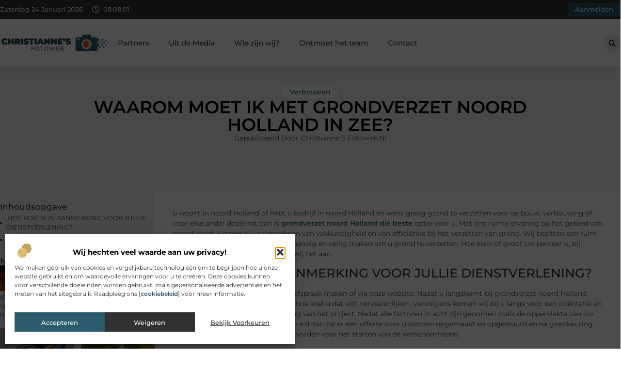

--- FILE ---
content_type: text/html; charset=UTF-8
request_url: https://www.christianne-s-fotoweb.nl/waarom-moet-ik-met-grondverzet-noord-holland-in-zee/
body_size: 33614
content:
<!doctype html>
<html lang="nl-NL" prefix="og: https://ogp.me/ns#">
<head>
	<meta charset="UTF-8">
	<meta name="viewport" content="width=device-width, initial-scale=1">
	<link rel="profile" href="https://gmpg.org/xfn/11">
		<style>img:is([sizes="auto" i], [sizes^="auto," i]) { contain-intrinsic-size: 3000px 1500px }</style>
	
<!-- Search Engine Optimization door Rank Math - https://rankmath.com/ -->
<title>WAAROM MOET IK MET GRONDVERZET NOORD HOLLAND IN ZEE? &bull; Christianne s fotoweb</title>
<meta name="description" content="u woont in noord Holland of hebt u bedrijf in noord Holland en wens graag grond te verzetten voor de bouw, verbouwing of voor elke ander doeleind, dan is"/>
<meta name="robots" content="follow, index, max-snippet:-1, max-video-preview:-1, max-image-preview:large"/>
<link rel="canonical" href="https://www.christianne-s-fotoweb.nl/waarom-moet-ik-met-grondverzet-noord-holland-in-zee/" />
<meta property="og:locale" content="nl_NL" />
<meta property="og:type" content="article" />
<meta property="og:title" content="WAAROM MOET IK MET GRONDVERZET NOORD HOLLAND IN ZEE? &bull; Christianne s fotoweb" />
<meta property="og:description" content="u woont in noord Holland of hebt u bedrijf in noord Holland en wens graag grond te verzetten voor de bouw, verbouwing of voor elke ander doeleind, dan is" />
<meta property="og:url" content="https://www.christianne-s-fotoweb.nl/waarom-moet-ik-met-grondverzet-noord-holland-in-zee/" />
<meta property="og:site_name" content="Christianne s fotoweb" />
<meta property="article:section" content="Verbouwen" />
<meta property="article:published_time" content="2020-10-16T14:45:01+00:00" />
<meta name="twitter:card" content="summary_large_image" />
<meta name="twitter:title" content="WAAROM MOET IK MET GRONDVERZET NOORD HOLLAND IN ZEE? &bull; Christianne s fotoweb" />
<meta name="twitter:description" content="u woont in noord Holland of hebt u bedrijf in noord Holland en wens graag grond te verzetten voor de bouw, verbouwing of voor elke ander doeleind, dan is" />
<script type="application/ld+json" class="rank-math-schema">{"@context":"https://schema.org","@graph":[{"@type":"Organization","@id":"https://www.christianne-s-fotoweb.nl/#organization","name":"christianne-s-fotoweb","url":"https://www.christianne-s-fotoweb.nl","logo":{"@type":"ImageObject","@id":"https://www.christianne-s-fotoweb.nl/#logo","url":"https://www.christianne-s-fotoweb.nl/wp-content/uploads/2021/08/cropped-1.christianne-s-fotoweb.nl-Logo-355x159px.png","contentUrl":"https://www.christianne-s-fotoweb.nl/wp-content/uploads/2021/08/cropped-1.christianne-s-fotoweb.nl-Logo-355x159px.png","caption":"Christianne s fotoweb","inLanguage":"nl-NL","width":"355","height":"159"}},{"@type":"WebSite","@id":"https://www.christianne-s-fotoweb.nl/#website","url":"https://www.christianne-s-fotoweb.nl","name":"Christianne s fotoweb","alternateName":"christianne-s-fotoweb.nl","publisher":{"@id":"https://www.christianne-s-fotoweb.nl/#organization"},"inLanguage":"nl-NL"},{"@type":"BreadcrumbList","@id":"https://www.christianne-s-fotoweb.nl/waarom-moet-ik-met-grondverzet-noord-holland-in-zee/#breadcrumb","itemListElement":[{"@type":"ListItem","position":"1","item":{"@id":"https://www.christianne-s-fotoweb.nl/","name":"Home"}},{"@type":"ListItem","position":"2","item":{"@id":"https://www.christianne-s-fotoweb.nl/waarom-moet-ik-met-grondverzet-noord-holland-in-zee/","name":"WAAROM MOET IK MET GRONDVERZET NOORD HOLLAND IN ZEE?"}}]},{"@type":"WebPage","@id":"https://www.christianne-s-fotoweb.nl/waarom-moet-ik-met-grondverzet-noord-holland-in-zee/#webpage","url":"https://www.christianne-s-fotoweb.nl/waarom-moet-ik-met-grondverzet-noord-holland-in-zee/","name":"WAAROM MOET IK MET GRONDVERZET NOORD HOLLAND IN ZEE? &bull; Christianne s fotoweb","datePublished":"2020-10-16T14:45:01+00:00","dateModified":"2020-10-16T14:45:01+00:00","isPartOf":{"@id":"https://www.christianne-s-fotoweb.nl/#website"},"inLanguage":"nl-NL","breadcrumb":{"@id":"https://www.christianne-s-fotoweb.nl/waarom-moet-ik-met-grondverzet-noord-holland-in-zee/#breadcrumb"}},{"@type":"Person","@id":"https://www.christianne-s-fotoweb.nl/waarom-moet-ik-met-grondverzet-noord-holland-in-zee/#author","image":{"@type":"ImageObject","@id":"https://secure.gravatar.com/avatar/?s=96&amp;d=mm&amp;r=g","url":"https://secure.gravatar.com/avatar/?s=96&amp;d=mm&amp;r=g","inLanguage":"nl-NL"},"worksFor":{"@id":"https://www.christianne-s-fotoweb.nl/#organization"}},{"@type":"BlogPosting","headline":"WAAROM MOET IK MET GRONDVERZET NOORD HOLLAND IN ZEE? &bull; Christianne s fotoweb","datePublished":"2020-10-16T14:45:01+00:00","dateModified":"2020-10-16T14:45:01+00:00","author":{"@id":"https://www.christianne-s-fotoweb.nl/waarom-moet-ik-met-grondverzet-noord-holland-in-zee/#author"},"publisher":{"@id":"https://www.christianne-s-fotoweb.nl/#organization"},"description":"u woont in noord Holland of hebt u bedrijf in noord Holland en wens graag grond te verzetten voor de bouw, verbouwing of voor elke ander doeleind, dan is","name":"WAAROM MOET IK MET GRONDVERZET NOORD HOLLAND IN ZEE? &bull; Christianne s fotoweb","@id":"https://www.christianne-s-fotoweb.nl/waarom-moet-ik-met-grondverzet-noord-holland-in-zee/#richSnippet","isPartOf":{"@id":"https://www.christianne-s-fotoweb.nl/waarom-moet-ik-met-grondverzet-noord-holland-in-zee/#webpage"},"inLanguage":"nl-NL","mainEntityOfPage":{"@id":"https://www.christianne-s-fotoweb.nl/waarom-moet-ik-met-grondverzet-noord-holland-in-zee/#webpage"}}]}</script>
<!-- /Rank Math WordPress SEO plugin -->

<script>
window._wpemojiSettings = {"baseUrl":"https:\/\/s.w.org\/images\/core\/emoji\/16.0.1\/72x72\/","ext":".png","svgUrl":"https:\/\/s.w.org\/images\/core\/emoji\/16.0.1\/svg\/","svgExt":".svg","source":{"concatemoji":"https:\/\/www.christianne-s-fotoweb.nl\/wp-includes\/js\/wp-emoji-release.min.js?ver=6.8.3"}};
/*! This file is auto-generated */
!function(s,n){var o,i,e;function c(e){try{var t={supportTests:e,timestamp:(new Date).valueOf()};sessionStorage.setItem(o,JSON.stringify(t))}catch(e){}}function p(e,t,n){e.clearRect(0,0,e.canvas.width,e.canvas.height),e.fillText(t,0,0);var t=new Uint32Array(e.getImageData(0,0,e.canvas.width,e.canvas.height).data),a=(e.clearRect(0,0,e.canvas.width,e.canvas.height),e.fillText(n,0,0),new Uint32Array(e.getImageData(0,0,e.canvas.width,e.canvas.height).data));return t.every(function(e,t){return e===a[t]})}function u(e,t){e.clearRect(0,0,e.canvas.width,e.canvas.height),e.fillText(t,0,0);for(var n=e.getImageData(16,16,1,1),a=0;a<n.data.length;a++)if(0!==n.data[a])return!1;return!0}function f(e,t,n,a){switch(t){case"flag":return n(e,"\ud83c\udff3\ufe0f\u200d\u26a7\ufe0f","\ud83c\udff3\ufe0f\u200b\u26a7\ufe0f")?!1:!n(e,"\ud83c\udde8\ud83c\uddf6","\ud83c\udde8\u200b\ud83c\uddf6")&&!n(e,"\ud83c\udff4\udb40\udc67\udb40\udc62\udb40\udc65\udb40\udc6e\udb40\udc67\udb40\udc7f","\ud83c\udff4\u200b\udb40\udc67\u200b\udb40\udc62\u200b\udb40\udc65\u200b\udb40\udc6e\u200b\udb40\udc67\u200b\udb40\udc7f");case"emoji":return!a(e,"\ud83e\udedf")}return!1}function g(e,t,n,a){var r="undefined"!=typeof WorkerGlobalScope&&self instanceof WorkerGlobalScope?new OffscreenCanvas(300,150):s.createElement("canvas"),o=r.getContext("2d",{willReadFrequently:!0}),i=(o.textBaseline="top",o.font="600 32px Arial",{});return e.forEach(function(e){i[e]=t(o,e,n,a)}),i}function t(e){var t=s.createElement("script");t.src=e,t.defer=!0,s.head.appendChild(t)}"undefined"!=typeof Promise&&(o="wpEmojiSettingsSupports",i=["flag","emoji"],n.supports={everything:!0,everythingExceptFlag:!0},e=new Promise(function(e){s.addEventListener("DOMContentLoaded",e,{once:!0})}),new Promise(function(t){var n=function(){try{var e=JSON.parse(sessionStorage.getItem(o));if("object"==typeof e&&"number"==typeof e.timestamp&&(new Date).valueOf()<e.timestamp+604800&&"object"==typeof e.supportTests)return e.supportTests}catch(e){}return null}();if(!n){if("undefined"!=typeof Worker&&"undefined"!=typeof OffscreenCanvas&&"undefined"!=typeof URL&&URL.createObjectURL&&"undefined"!=typeof Blob)try{var e="postMessage("+g.toString()+"("+[JSON.stringify(i),f.toString(),p.toString(),u.toString()].join(",")+"));",a=new Blob([e],{type:"text/javascript"}),r=new Worker(URL.createObjectURL(a),{name:"wpTestEmojiSupports"});return void(r.onmessage=function(e){c(n=e.data),r.terminate(),t(n)})}catch(e){}c(n=g(i,f,p,u))}t(n)}).then(function(e){for(var t in e)n.supports[t]=e[t],n.supports.everything=n.supports.everything&&n.supports[t],"flag"!==t&&(n.supports.everythingExceptFlag=n.supports.everythingExceptFlag&&n.supports[t]);n.supports.everythingExceptFlag=n.supports.everythingExceptFlag&&!n.supports.flag,n.DOMReady=!1,n.readyCallback=function(){n.DOMReady=!0}}).then(function(){return e}).then(function(){var e;n.supports.everything||(n.readyCallback(),(e=n.source||{}).concatemoji?t(e.concatemoji):e.wpemoji&&e.twemoji&&(t(e.twemoji),t(e.wpemoji)))}))}((window,document),window._wpemojiSettings);
</script>
<link rel='stylesheet' id='colorboxstyle-css' href='https://www.christianne-s-fotoweb.nl/wp-content/plugins/link-library/colorbox/colorbox.css?ver=6.8.3' media='all' />
<style id='wp-emoji-styles-inline-css'>

	img.wp-smiley, img.emoji {
		display: inline !important;
		border: none !important;
		box-shadow: none !important;
		height: 1em !important;
		width: 1em !important;
		margin: 0 0.07em !important;
		vertical-align: -0.1em !important;
		background: none !important;
		padding: 0 !important;
	}
</style>
<link rel='stylesheet' id='wp-block-library-css' href='https://www.christianne-s-fotoweb.nl/wp-includes/css/dist/block-library/style.min.css?ver=6.8.3' media='all' />
<style id='global-styles-inline-css'>
:root{--wp--preset--aspect-ratio--square: 1;--wp--preset--aspect-ratio--4-3: 4/3;--wp--preset--aspect-ratio--3-4: 3/4;--wp--preset--aspect-ratio--3-2: 3/2;--wp--preset--aspect-ratio--2-3: 2/3;--wp--preset--aspect-ratio--16-9: 16/9;--wp--preset--aspect-ratio--9-16: 9/16;--wp--preset--color--black: #000000;--wp--preset--color--cyan-bluish-gray: #abb8c3;--wp--preset--color--white: #ffffff;--wp--preset--color--pale-pink: #f78da7;--wp--preset--color--vivid-red: #cf2e2e;--wp--preset--color--luminous-vivid-orange: #ff6900;--wp--preset--color--luminous-vivid-amber: #fcb900;--wp--preset--color--light-green-cyan: #7bdcb5;--wp--preset--color--vivid-green-cyan: #00d084;--wp--preset--color--pale-cyan-blue: #8ed1fc;--wp--preset--color--vivid-cyan-blue: #0693e3;--wp--preset--color--vivid-purple: #9b51e0;--wp--preset--gradient--vivid-cyan-blue-to-vivid-purple: linear-gradient(135deg,rgba(6,147,227,1) 0%,rgb(155,81,224) 100%);--wp--preset--gradient--light-green-cyan-to-vivid-green-cyan: linear-gradient(135deg,rgb(122,220,180) 0%,rgb(0,208,130) 100%);--wp--preset--gradient--luminous-vivid-amber-to-luminous-vivid-orange: linear-gradient(135deg,rgba(252,185,0,1) 0%,rgba(255,105,0,1) 100%);--wp--preset--gradient--luminous-vivid-orange-to-vivid-red: linear-gradient(135deg,rgba(255,105,0,1) 0%,rgb(207,46,46) 100%);--wp--preset--gradient--very-light-gray-to-cyan-bluish-gray: linear-gradient(135deg,rgb(238,238,238) 0%,rgb(169,184,195) 100%);--wp--preset--gradient--cool-to-warm-spectrum: linear-gradient(135deg,rgb(74,234,220) 0%,rgb(151,120,209) 20%,rgb(207,42,186) 40%,rgb(238,44,130) 60%,rgb(251,105,98) 80%,rgb(254,248,76) 100%);--wp--preset--gradient--blush-light-purple: linear-gradient(135deg,rgb(255,206,236) 0%,rgb(152,150,240) 100%);--wp--preset--gradient--blush-bordeaux: linear-gradient(135deg,rgb(254,205,165) 0%,rgb(254,45,45) 50%,rgb(107,0,62) 100%);--wp--preset--gradient--luminous-dusk: linear-gradient(135deg,rgb(255,203,112) 0%,rgb(199,81,192) 50%,rgb(65,88,208) 100%);--wp--preset--gradient--pale-ocean: linear-gradient(135deg,rgb(255,245,203) 0%,rgb(182,227,212) 50%,rgb(51,167,181) 100%);--wp--preset--gradient--electric-grass: linear-gradient(135deg,rgb(202,248,128) 0%,rgb(113,206,126) 100%);--wp--preset--gradient--midnight: linear-gradient(135deg,rgb(2,3,129) 0%,rgb(40,116,252) 100%);--wp--preset--font-size--small: 13px;--wp--preset--font-size--medium: 20px;--wp--preset--font-size--large: 36px;--wp--preset--font-size--x-large: 42px;--wp--preset--spacing--20: 0.44rem;--wp--preset--spacing--30: 0.67rem;--wp--preset--spacing--40: 1rem;--wp--preset--spacing--50: 1.5rem;--wp--preset--spacing--60: 2.25rem;--wp--preset--spacing--70: 3.38rem;--wp--preset--spacing--80: 5.06rem;--wp--preset--shadow--natural: 6px 6px 9px rgba(0, 0, 0, 0.2);--wp--preset--shadow--deep: 12px 12px 50px rgba(0, 0, 0, 0.4);--wp--preset--shadow--sharp: 6px 6px 0px rgba(0, 0, 0, 0.2);--wp--preset--shadow--outlined: 6px 6px 0px -3px rgba(255, 255, 255, 1), 6px 6px rgba(0, 0, 0, 1);--wp--preset--shadow--crisp: 6px 6px 0px rgba(0, 0, 0, 1);}:root { --wp--style--global--content-size: 800px;--wp--style--global--wide-size: 1200px; }:where(body) { margin: 0; }.wp-site-blocks > .alignleft { float: left; margin-right: 2em; }.wp-site-blocks > .alignright { float: right; margin-left: 2em; }.wp-site-blocks > .aligncenter { justify-content: center; margin-left: auto; margin-right: auto; }:where(.wp-site-blocks) > * { margin-block-start: 24px; margin-block-end: 0; }:where(.wp-site-blocks) > :first-child { margin-block-start: 0; }:where(.wp-site-blocks) > :last-child { margin-block-end: 0; }:root { --wp--style--block-gap: 24px; }:root :where(.is-layout-flow) > :first-child{margin-block-start: 0;}:root :where(.is-layout-flow) > :last-child{margin-block-end: 0;}:root :where(.is-layout-flow) > *{margin-block-start: 24px;margin-block-end: 0;}:root :where(.is-layout-constrained) > :first-child{margin-block-start: 0;}:root :where(.is-layout-constrained) > :last-child{margin-block-end: 0;}:root :where(.is-layout-constrained) > *{margin-block-start: 24px;margin-block-end: 0;}:root :where(.is-layout-flex){gap: 24px;}:root :where(.is-layout-grid){gap: 24px;}.is-layout-flow > .alignleft{float: left;margin-inline-start: 0;margin-inline-end: 2em;}.is-layout-flow > .alignright{float: right;margin-inline-start: 2em;margin-inline-end: 0;}.is-layout-flow > .aligncenter{margin-left: auto !important;margin-right: auto !important;}.is-layout-constrained > .alignleft{float: left;margin-inline-start: 0;margin-inline-end: 2em;}.is-layout-constrained > .alignright{float: right;margin-inline-start: 2em;margin-inline-end: 0;}.is-layout-constrained > .aligncenter{margin-left: auto !important;margin-right: auto !important;}.is-layout-constrained > :where(:not(.alignleft):not(.alignright):not(.alignfull)){max-width: var(--wp--style--global--content-size);margin-left: auto !important;margin-right: auto !important;}.is-layout-constrained > .alignwide{max-width: var(--wp--style--global--wide-size);}body .is-layout-flex{display: flex;}.is-layout-flex{flex-wrap: wrap;align-items: center;}.is-layout-flex > :is(*, div){margin: 0;}body .is-layout-grid{display: grid;}.is-layout-grid > :is(*, div){margin: 0;}body{padding-top: 0px;padding-right: 0px;padding-bottom: 0px;padding-left: 0px;}a:where(:not(.wp-element-button)){text-decoration: underline;}:root :where(.wp-element-button, .wp-block-button__link){background-color: #32373c;border-width: 0;color: #fff;font-family: inherit;font-size: inherit;line-height: inherit;padding: calc(0.667em + 2px) calc(1.333em + 2px);text-decoration: none;}.has-black-color{color: var(--wp--preset--color--black) !important;}.has-cyan-bluish-gray-color{color: var(--wp--preset--color--cyan-bluish-gray) !important;}.has-white-color{color: var(--wp--preset--color--white) !important;}.has-pale-pink-color{color: var(--wp--preset--color--pale-pink) !important;}.has-vivid-red-color{color: var(--wp--preset--color--vivid-red) !important;}.has-luminous-vivid-orange-color{color: var(--wp--preset--color--luminous-vivid-orange) !important;}.has-luminous-vivid-amber-color{color: var(--wp--preset--color--luminous-vivid-amber) !important;}.has-light-green-cyan-color{color: var(--wp--preset--color--light-green-cyan) !important;}.has-vivid-green-cyan-color{color: var(--wp--preset--color--vivid-green-cyan) !important;}.has-pale-cyan-blue-color{color: var(--wp--preset--color--pale-cyan-blue) !important;}.has-vivid-cyan-blue-color{color: var(--wp--preset--color--vivid-cyan-blue) !important;}.has-vivid-purple-color{color: var(--wp--preset--color--vivid-purple) !important;}.has-black-background-color{background-color: var(--wp--preset--color--black) !important;}.has-cyan-bluish-gray-background-color{background-color: var(--wp--preset--color--cyan-bluish-gray) !important;}.has-white-background-color{background-color: var(--wp--preset--color--white) !important;}.has-pale-pink-background-color{background-color: var(--wp--preset--color--pale-pink) !important;}.has-vivid-red-background-color{background-color: var(--wp--preset--color--vivid-red) !important;}.has-luminous-vivid-orange-background-color{background-color: var(--wp--preset--color--luminous-vivid-orange) !important;}.has-luminous-vivid-amber-background-color{background-color: var(--wp--preset--color--luminous-vivid-amber) !important;}.has-light-green-cyan-background-color{background-color: var(--wp--preset--color--light-green-cyan) !important;}.has-vivid-green-cyan-background-color{background-color: var(--wp--preset--color--vivid-green-cyan) !important;}.has-pale-cyan-blue-background-color{background-color: var(--wp--preset--color--pale-cyan-blue) !important;}.has-vivid-cyan-blue-background-color{background-color: var(--wp--preset--color--vivid-cyan-blue) !important;}.has-vivid-purple-background-color{background-color: var(--wp--preset--color--vivid-purple) !important;}.has-black-border-color{border-color: var(--wp--preset--color--black) !important;}.has-cyan-bluish-gray-border-color{border-color: var(--wp--preset--color--cyan-bluish-gray) !important;}.has-white-border-color{border-color: var(--wp--preset--color--white) !important;}.has-pale-pink-border-color{border-color: var(--wp--preset--color--pale-pink) !important;}.has-vivid-red-border-color{border-color: var(--wp--preset--color--vivid-red) !important;}.has-luminous-vivid-orange-border-color{border-color: var(--wp--preset--color--luminous-vivid-orange) !important;}.has-luminous-vivid-amber-border-color{border-color: var(--wp--preset--color--luminous-vivid-amber) !important;}.has-light-green-cyan-border-color{border-color: var(--wp--preset--color--light-green-cyan) !important;}.has-vivid-green-cyan-border-color{border-color: var(--wp--preset--color--vivid-green-cyan) !important;}.has-pale-cyan-blue-border-color{border-color: var(--wp--preset--color--pale-cyan-blue) !important;}.has-vivid-cyan-blue-border-color{border-color: var(--wp--preset--color--vivid-cyan-blue) !important;}.has-vivid-purple-border-color{border-color: var(--wp--preset--color--vivid-purple) !important;}.has-vivid-cyan-blue-to-vivid-purple-gradient-background{background: var(--wp--preset--gradient--vivid-cyan-blue-to-vivid-purple) !important;}.has-light-green-cyan-to-vivid-green-cyan-gradient-background{background: var(--wp--preset--gradient--light-green-cyan-to-vivid-green-cyan) !important;}.has-luminous-vivid-amber-to-luminous-vivid-orange-gradient-background{background: var(--wp--preset--gradient--luminous-vivid-amber-to-luminous-vivid-orange) !important;}.has-luminous-vivid-orange-to-vivid-red-gradient-background{background: var(--wp--preset--gradient--luminous-vivid-orange-to-vivid-red) !important;}.has-very-light-gray-to-cyan-bluish-gray-gradient-background{background: var(--wp--preset--gradient--very-light-gray-to-cyan-bluish-gray) !important;}.has-cool-to-warm-spectrum-gradient-background{background: var(--wp--preset--gradient--cool-to-warm-spectrum) !important;}.has-blush-light-purple-gradient-background{background: var(--wp--preset--gradient--blush-light-purple) !important;}.has-blush-bordeaux-gradient-background{background: var(--wp--preset--gradient--blush-bordeaux) !important;}.has-luminous-dusk-gradient-background{background: var(--wp--preset--gradient--luminous-dusk) !important;}.has-pale-ocean-gradient-background{background: var(--wp--preset--gradient--pale-ocean) !important;}.has-electric-grass-gradient-background{background: var(--wp--preset--gradient--electric-grass) !important;}.has-midnight-gradient-background{background: var(--wp--preset--gradient--midnight) !important;}.has-small-font-size{font-size: var(--wp--preset--font-size--small) !important;}.has-medium-font-size{font-size: var(--wp--preset--font-size--medium) !important;}.has-large-font-size{font-size: var(--wp--preset--font-size--large) !important;}.has-x-large-font-size{font-size: var(--wp--preset--font-size--x-large) !important;}
:root :where(.wp-block-pullquote){font-size: 1.5em;line-height: 1.6;}
</style>
<link rel='stylesheet' id='thumbs_rating_styles-css' href='https://www.christianne-s-fotoweb.nl/wp-content/plugins/link-library/upvote-downvote/css/style.css?ver=1.0.0' media='all' />
<link rel='stylesheet' id='scriptlesssocialsharing-css' href='https://www.christianne-s-fotoweb.nl/wp-content/plugins/scriptless-social-sharing/includes/css/scriptlesssocialsharing-style.css?ver=3.3.1' media='all' />
<style id='scriptlesssocialsharing-inline-css'>
.scriptlesssocialsharing__buttons a.button { padding: 12px; flex: 1; }@media only screen and (max-width: 767px) { .scriptlesssocialsharing .sss-name { position: absolute; clip: rect(1px, 1px, 1px, 1px); height: 1px; width: 1px; border: 0; overflow: hidden; } }
</style>
<link rel='stylesheet' id='cmplz-general-css' href='https://www.christianne-s-fotoweb.nl/wp-content/plugins/complianz-gdpr/assets/css/cookieblocker.min.css?ver=1741706570' media='all' />
<link rel='stylesheet' id='hello-elementor-css' href='https://www.christianne-s-fotoweb.nl/wp-content/themes/hello-elementor/style.min.css?ver=3.3.0' media='all' />
<link rel='stylesheet' id='hello-elementor-theme-style-css' href='https://www.christianne-s-fotoweb.nl/wp-content/themes/hello-elementor/theme.min.css?ver=3.3.0' media='all' />
<link rel='stylesheet' id='hello-elementor-header-footer-css' href='https://www.christianne-s-fotoweb.nl/wp-content/themes/hello-elementor/header-footer.min.css?ver=3.3.0' media='all' />
<link rel='stylesheet' id='elementor-frontend-css' href='https://www.christianne-s-fotoweb.nl/wp-content/plugins/elementor/assets/css/frontend.min.css?ver=3.34.2' media='all' />
<link rel='stylesheet' id='elementor-post-4510-css' href='https://www.christianne-s-fotoweb.nl/wp-content/uploads/elementor/css/post-4510.css?ver=1768932852' media='all' />
<link rel='stylesheet' id='e-animation-grow-css' href='https://www.christianne-s-fotoweb.nl/wp-content/plugins/elementor/assets/lib/animations/styles/e-animation-grow.min.css?ver=3.34.2' media='all' />
<link rel='stylesheet' id='widget-image-css' href='https://www.christianne-s-fotoweb.nl/wp-content/plugins/elementor/assets/css/widget-image.min.css?ver=3.34.2' media='all' />
<link rel='stylesheet' id='widget-nav-menu-css' href='https://www.christianne-s-fotoweb.nl/wp-content/plugins/elementor-pro/assets/css/widget-nav-menu.min.css?ver=3.28.3' media='all' />
<link rel='stylesheet' id='widget-search-form-css' href='https://www.christianne-s-fotoweb.nl/wp-content/plugins/elementor-pro/assets/css/widget-search-form.min.css?ver=3.28.3' media='all' />
<link rel='stylesheet' id='e-sticky-css' href='https://www.christianne-s-fotoweb.nl/wp-content/plugins/elementor-pro/assets/css/modules/sticky.min.css?ver=3.28.3' media='all' />
<link rel='stylesheet' id='e-animation-fadeIn-css' href='https://www.christianne-s-fotoweb.nl/wp-content/plugins/elementor/assets/lib/animations/styles/fadeIn.min.css?ver=3.34.2' media='all' />
<link rel='stylesheet' id='e-animation-bob-css' href='https://www.christianne-s-fotoweb.nl/wp-content/plugins/elementor/assets/lib/animations/styles/e-animation-bob.min.css?ver=3.34.2' media='all' />
<link rel='stylesheet' id='e-motion-fx-css' href='https://www.christianne-s-fotoweb.nl/wp-content/plugins/elementor-pro/assets/css/modules/motion-fx.min.css?ver=3.28.3' media='all' />
<link rel='stylesheet' id='widget-heading-css' href='https://www.christianne-s-fotoweb.nl/wp-content/plugins/elementor/assets/css/widget-heading.min.css?ver=3.34.2' media='all' />
<link rel='stylesheet' id='swiper-css' href='https://www.christianne-s-fotoweb.nl/wp-content/plugins/elementor/assets/lib/swiper/v8/css/swiper.min.css?ver=8.4.5' media='all' />
<link rel='stylesheet' id='e-swiper-css' href='https://www.christianne-s-fotoweb.nl/wp-content/plugins/elementor/assets/css/conditionals/e-swiper.min.css?ver=3.34.2' media='all' />
<link rel='stylesheet' id='widget-post-info-css' href='https://www.christianne-s-fotoweb.nl/wp-content/plugins/elementor-pro/assets/css/widget-post-info.min.css?ver=3.28.3' media='all' />
<link rel='stylesheet' id='widget-icon-list-css' href='https://www.christianne-s-fotoweb.nl/wp-content/plugins/elementor/assets/css/widget-icon-list.min.css?ver=3.34.2' media='all' />
<link rel='stylesheet' id='widget-table-of-contents-css' href='https://www.christianne-s-fotoweb.nl/wp-content/plugins/elementor-pro/assets/css/widget-table-of-contents.min.css?ver=3.28.3' media='all' />
<link rel='stylesheet' id='widget-posts-css' href='https://www.christianne-s-fotoweb.nl/wp-content/plugins/elementor-pro/assets/css/widget-posts.min.css?ver=3.28.3' media='all' />
<link rel='stylesheet' id='widget-post-navigation-css' href='https://www.christianne-s-fotoweb.nl/wp-content/plugins/elementor-pro/assets/css/widget-post-navigation.min.css?ver=3.28.3' media='all' />
<link rel='stylesheet' id='widget-loop-common-css' href='https://www.christianne-s-fotoweb.nl/wp-content/plugins/elementor-pro/assets/css/widget-loop-common.min.css?ver=3.28.3' media='all' />
<link rel='stylesheet' id='widget-loop-grid-css' href='https://www.christianne-s-fotoweb.nl/wp-content/plugins/elementor-pro/assets/css/widget-loop-grid.min.css?ver=3.28.3' media='all' />
<link rel='stylesheet' id='elementor-post-4811-css' href='https://www.christianne-s-fotoweb.nl/wp-content/uploads/elementor/css/post-4811.css?ver=1768932854' media='all' />
<link rel='stylesheet' id='elementor-post-4817-css' href='https://www.christianne-s-fotoweb.nl/wp-content/uploads/elementor/css/post-4817.css?ver=1768932855' media='all' />
<link rel='stylesheet' id='elementor-post-4786-css' href='https://www.christianne-s-fotoweb.nl/wp-content/uploads/elementor/css/post-4786.css?ver=1768932871' media='all' />
<link rel='stylesheet' id='elementor-gf-local-montserrat-css' href='https://www.christianne-s-fotoweb.nl/wp-content/uploads/elementor/google-fonts/css/montserrat.css?ver=1742220684' media='all' />
<script src="https://www.christianne-s-fotoweb.nl/wp-includes/js/jquery/jquery.min.js?ver=3.7.1" id="jquery-core-js"></script>
<script src="https://www.christianne-s-fotoweb.nl/wp-includes/js/jquery/jquery-migrate.min.js?ver=3.4.1" id="jquery-migrate-js"></script>
<script src="https://www.christianne-s-fotoweb.nl/wp-content/plugins/link-library/colorbox/jquery.colorbox-min.js?ver=1.3.9" id="colorbox-js"></script>
<script id="thumbs_rating_scripts-js-extra">
var thumbs_rating_ajax = {"ajax_url":"https:\/\/www.christianne-s-fotoweb.nl\/wp-admin\/admin-ajax.php","nonce":"f60599457d"};
</script>
<script src="https://www.christianne-s-fotoweb.nl/wp-content/plugins/link-library/upvote-downvote/js/general.js?ver=4.0.1" id="thumbs_rating_scripts-js"></script>
<link rel="https://api.w.org/" href="https://www.christianne-s-fotoweb.nl/wp-json/" /><link rel="alternate" title="JSON" type="application/json" href="https://www.christianne-s-fotoweb.nl/wp-json/wp/v2/posts/561" /><link rel="EditURI" type="application/rsd+xml" title="RSD" href="https://www.christianne-s-fotoweb.nl/xmlrpc.php?rsd" />
<meta name="generator" content="WordPress 6.8.3" />
<link rel='shortlink' href='https://www.christianne-s-fotoweb.nl/?p=561' />
<link rel="alternate" title="oEmbed (JSON)" type="application/json+oembed" href="https://www.christianne-s-fotoweb.nl/wp-json/oembed/1.0/embed?url=https%3A%2F%2Fwww.christianne-s-fotoweb.nl%2Fwaarom-moet-ik-met-grondverzet-noord-holland-in-zee%2F" />
<link rel="alternate" title="oEmbed (XML)" type="text/xml+oembed" href="https://www.christianne-s-fotoweb.nl/wp-json/oembed/1.0/embed?url=https%3A%2F%2Fwww.christianne-s-fotoweb.nl%2Fwaarom-moet-ik-met-grondverzet-noord-holland-in-zee%2F&#038;format=xml" />
<script type="text/javascript">//<![CDATA[
  function external_links_in_new_windows_loop() {
    if (!document.links) {
      document.links = document.getElementsByTagName('a');
    }
    var change_link = false;
    var force = '';
    var ignore = '';

    for (var t=0; t<document.links.length; t++) {
      var all_links = document.links[t];
      change_link = false;
      
      if(document.links[t].hasAttribute('onClick') == false) {
        // forced if the address starts with http (or also https), but does not link to the current domain
        if(all_links.href.search(/^http/) != -1 && all_links.href.search('www.christianne-s-fotoweb.nl') == -1 && all_links.href.search(/^#/) == -1) {
          // console.log('Changed ' + all_links.href);
          change_link = true;
        }
          
        if(force != '' && all_links.href.search(force) != -1) {
          // forced
          // console.log('force ' + all_links.href);
          change_link = true;
        }
        
        if(ignore != '' && all_links.href.search(ignore) != -1) {
          // console.log('ignore ' + all_links.href);
          // ignored
          change_link = false;
        }

        if(change_link == true) {
          // console.log('Changed ' + all_links.href);
          document.links[t].setAttribute('onClick', 'javascript:window.open(\'' + all_links.href.replace(/'/g, '') + '\', \'_blank\', \'noopener\'); return false;');
          document.links[t].removeAttribute('target');
        }
      }
    }
  }
  
  // Load
  function external_links_in_new_windows_load(func)
  {  
    var oldonload = window.onload;
    if (typeof window.onload != 'function'){
      window.onload = func;
    } else {
      window.onload = function(){
        oldonload();
        func();
      }
    }
  }

  external_links_in_new_windows_load(external_links_in_new_windows_loop);
  //]]></script>

			<style>.cmplz-hidden {
					display: none !important;
				}</style><meta name="generator" content="Elementor 3.34.2; features: e_font_icon_svg, additional_custom_breakpoints; settings: css_print_method-external, google_font-enabled, font_display-swap">
			<style>
				.e-con.e-parent:nth-of-type(n+4):not(.e-lazyloaded):not(.e-no-lazyload),
				.e-con.e-parent:nth-of-type(n+4):not(.e-lazyloaded):not(.e-no-lazyload) * {
					background-image: none !important;
				}
				@media screen and (max-height: 1024px) {
					.e-con.e-parent:nth-of-type(n+3):not(.e-lazyloaded):not(.e-no-lazyload),
					.e-con.e-parent:nth-of-type(n+3):not(.e-lazyloaded):not(.e-no-lazyload) * {
						background-image: none !important;
					}
				}
				@media screen and (max-height: 640px) {
					.e-con.e-parent:nth-of-type(n+2):not(.e-lazyloaded):not(.e-no-lazyload),
					.e-con.e-parent:nth-of-type(n+2):not(.e-lazyloaded):not(.e-no-lazyload) * {
						background-image: none !important;
					}
				}
			</style>
			<link rel="icon" href="https://www.christianne-s-fotoweb.nl/wp-content/uploads/2021/08/cropped-0.christianne-s-fotoweb.nl-icon-150x150-px-32x32.png" sizes="32x32" />
<link rel="icon" href="https://www.christianne-s-fotoweb.nl/wp-content/uploads/2021/08/cropped-0.christianne-s-fotoweb.nl-icon-150x150-px-192x192.png" sizes="192x192" />
<link rel="apple-touch-icon" href="https://www.christianne-s-fotoweb.nl/wp-content/uploads/2021/08/cropped-0.christianne-s-fotoweb.nl-icon-150x150-px-180x180.png" />
<meta name="msapplication-TileImage" content="https://www.christianne-s-fotoweb.nl/wp-content/uploads/2021/08/cropped-0.christianne-s-fotoweb.nl-icon-150x150-px-270x270.png" />
</head>
<body data-rsssl=1 data-cmplz=1 class="wp-singular post-template-default single single-post postid-561 single-format-standard wp-custom-logo wp-embed-responsive wp-theme-hello-elementor theme-default elementor-default elementor-template-full-width elementor-kit-4510 elementor-page-4786">


<a class="skip-link screen-reader-text" href="#content">Ga naar de inhoud</a>

		<header data-elementor-type="header" data-elementor-id="4811" class="elementor elementor-4811 elementor-location-header" data-elementor-post-type="elementor_library">
			<header class="elementor-element elementor-element-4f357c65 e-con-full top e-flex e-con e-parent" data-id="4f357c65" data-element_type="container" data-settings="{&quot;sticky&quot;:&quot;top&quot;,&quot;background_background&quot;:&quot;classic&quot;,&quot;sticky_on&quot;:[&quot;desktop&quot;,&quot;tablet&quot;,&quot;mobile&quot;],&quot;sticky_offset&quot;:0,&quot;sticky_effects_offset&quot;:0,&quot;sticky_anchor_link_offset&quot;:0}">
		<div class="elementor-element elementor-element-6fe25136 e-flex e-con-boxed e-con e-child" data-id="6fe25136" data-element_type="container" data-settings="{&quot;background_background&quot;:&quot;classic&quot;}">
					<div class="e-con-inner">
		<div class="elementor-element elementor-element-4885a61e e-con-full e-flex e-con e-child" data-id="4885a61e" data-element_type="container">
				<div class="elementor-element elementor-element-183bcef2 elementor-widget__width-auto elementor-widget-mobile__width-auto elementor-widget elementor-widget-html" data-id="183bcef2" data-element_type="widget" data-widget_type="html.default">
				<div class="elementor-widget-container">
					<div id="current_date">
        <script>
            const options = {
                weekday: 'long',
                year: 'numeric',
                month: 'long',
                day: 'numeric'
            };
            document.getElementById("current_date").innerHTML = new Date().toLocaleDateString('nl-NL', options);
        </script>
</div>
				</div>
				</div>
				<div class="elementor-element elementor-element-33423bc elementor-hidden-mobile elementor-view-default elementor-widget elementor-widget-icon" data-id="33423bc" data-element_type="widget" data-widget_type="icon.default">
				<div class="elementor-widget-container">
							<div class="elementor-icon-wrapper">
			<div class="elementor-icon">
			<svg aria-hidden="true" class="e-font-icon-svg e-far-clock" viewBox="0 0 512 512" xmlns="http://www.w3.org/2000/svg"><path d="M256 8C119 8 8 119 8 256s111 248 248 248 248-111 248-248S393 8 256 8zm0 448c-110.5 0-200-89.5-200-200S145.5 56 256 56s200 89.5 200 200-89.5 200-200 200zm61.8-104.4l-84.9-61.7c-3.1-2.3-4.9-5.9-4.9-9.7V116c0-6.6 5.4-12 12-12h32c6.6 0 12 5.4 12 12v141.7l66.8 48.6c5.4 3.9 6.5 11.4 2.6 16.8L334.6 349c-3.9 5.3-11.4 6.5-16.8 2.6z"></path></svg>			</div>
		</div>
						</div>
				</div>
				<div class="elementor-element elementor-element-1f6bd42f elementor-widget__width-auto elementor-hidden-mobile elementor-widget elementor-widget-html" data-id="1f6bd42f" data-element_type="widget" data-widget_type="html.default">
				<div class="elementor-widget-container">
					<div class="clock">
    <p class="time" id="current-time">Laden...</p>
  </div>

  <script>
    function updateTime() {
      const options = { timeZone: 'Europe/Amsterdam', hour: '2-digit', minute: '2-digit', second: '2-digit' };
      const formatter = new Intl.DateTimeFormat('nl-NL', options);
      const time = formatter.format(new Date());
      document.getElementById('current-time').textContent = time;
    }

    // Update tijd elke seconde
    setInterval(updateTime, 1000);
    updateTime(); // Zorgt ervoor dat de tijd meteen wordt weergegeven bij laden
  </script>				</div>
				</div>
				</div>
				<div class="elementor-element elementor-element-25996a70 elementor-widget elementor-widget-button" data-id="25996a70" data-element_type="widget" data-widget_type="button.default">
				<div class="elementor-widget-container">
									<div class="elementor-button-wrapper">
					<a class="elementor-button elementor-button-link elementor-size-sm elementor-animation-grow" href="/aanmelden/">
						<span class="elementor-button-content-wrapper">
									<span class="elementor-button-text">Aanmelden</span>
					</span>
					</a>
				</div>
								</div>
				</div>
					</div>
				</div>
		<header class="elementor-element elementor-element-287de768 top e-flex e-con-boxed e-con e-child" data-id="287de768" data-element_type="container" data-settings="{&quot;background_background&quot;:&quot;classic&quot;,&quot;sticky&quot;:&quot;top&quot;,&quot;sticky_on&quot;:[&quot;desktop&quot;,&quot;tablet&quot;,&quot;mobile&quot;],&quot;sticky_offset&quot;:0,&quot;sticky_effects_offset&quot;:0,&quot;sticky_anchor_link_offset&quot;:0}">
					<div class="e-con-inner">
		<div class="elementor-element elementor-element-30c4766a e-con-full e-flex e-con e-child" data-id="30c4766a" data-element_type="container">
				<div class="elementor-element elementor-element-52905b73 elementor-widget__width-initial elementor-widget elementor-widget-theme-site-logo elementor-widget-image" data-id="52905b73" data-element_type="widget" data-widget_type="theme-site-logo.default">
				<div class="elementor-widget-container">
											<a href="https://www.christianne-s-fotoweb.nl">
			<img fetchpriority="high" width="490" height="140" src="https://www.christianne-s-fotoweb.nl/wp-content/uploads/2025/02/christianne-s-fotoweb.nl-490x140px.png" class="elementor-animation-grow attachment-full size-full wp-image-4978" alt="christianne-s-fotoweb.nl-490x140px" srcset="https://www.christianne-s-fotoweb.nl/wp-content/uploads/2025/02/christianne-s-fotoweb.nl-490x140px.png 490w, https://www.christianne-s-fotoweb.nl/wp-content/uploads/2025/02/christianne-s-fotoweb.nl-490x140px-300x86.png 300w, https://www.christianne-s-fotoweb.nl/wp-content/uploads/2025/02/christianne-s-fotoweb.nl-490x140px-350x100.png 350w" sizes="(max-width: 490px) 100vw, 490px" />				</a>
											</div>
				</div>
				<div class="elementor-element elementor-element-4104fa50 elementor-nav-menu--stretch elementor-nav-menu__text-align-center elementor-widget-tablet__width-auto elementor-widget-mobile__width-auto elementor-nav-menu--dropdown-tablet elementor-nav-menu--toggle elementor-nav-menu--burger elementor-widget elementor-widget-nav-menu" data-id="4104fa50" data-element_type="widget" data-settings="{&quot;full_width&quot;:&quot;stretch&quot;,&quot;layout&quot;:&quot;horizontal&quot;,&quot;submenu_icon&quot;:{&quot;value&quot;:&quot;&lt;svg class=\&quot;e-font-icon-svg e-fas-caret-down\&quot; viewBox=\&quot;0 0 320 512\&quot; xmlns=\&quot;http:\/\/www.w3.org\/2000\/svg\&quot;&gt;&lt;path d=\&quot;M31.3 192h257.3c17.8 0 26.7 21.5 14.1 34.1L174.1 354.8c-7.8 7.8-20.5 7.8-28.3 0L17.2 226.1C4.6 213.5 13.5 192 31.3 192z\&quot;&gt;&lt;\/path&gt;&lt;\/svg&gt;&quot;,&quot;library&quot;:&quot;fa-solid&quot;},&quot;toggle&quot;:&quot;burger&quot;}" data-widget_type="nav-menu.default">
				<div class="elementor-widget-container">
								<nav aria-label="Menu" class="elementor-nav-menu--main elementor-nav-menu__container elementor-nav-menu--layout-horizontal e--pointer-text e--animation-sink">
				<ul id="menu-1-4104fa50" class="elementor-nav-menu"><li class="menu-item menu-item-type-post_type menu-item-object-page menu-item-4797"><a href="https://www.christianne-s-fotoweb.nl/directory/" class="elementor-item">Partners</a></li>
<li class="menu-item menu-item-type-custom menu-item-object-custom menu-item-4796"><a href="/category/media/" class="elementor-item">Uit de Media</a></li>
<li class="menu-item menu-item-type-post_type menu-item-object-page menu-item-4799"><a href="https://www.christianne-s-fotoweb.nl/over-ons/" class="elementor-item">Wie zijn wij?</a></li>
<li class="menu-item menu-item-type-post_type menu-item-object-page menu-item-4798"><a href="https://www.christianne-s-fotoweb.nl/ons-team/" class="elementor-item">Ontmoet het team</a></li>
<li class="menu-item menu-item-type-post_type menu-item-object-page menu-item-4800"><a href="https://www.christianne-s-fotoweb.nl/contact/" class="elementor-item">Contact</a></li>
</ul>			</nav>
					<div class="elementor-menu-toggle" role="button" tabindex="0" aria-label="Menu toggle" aria-expanded="false">
			<span class="elementor-menu-toggle__icon--open"><svg xmlns="http://www.w3.org/2000/svg" xml:space="preserve" viewBox="0 0 388.4 388.4"><linearGradient id="a" x1="-306.824" x2="-18.844" y1="389.454" y2="389.454" gradientTransform="matrix(1 0 0 -1 309.994 700.004)" gradientUnits="userSpaceOnUse"><stop offset="0" style="stop-color:#292626"></stop><stop offset=".48" style="stop-color:#444"></stop><stop offset=".997" style="stop-color:#515050"></stop></linearGradient><path d="M22.3 329.7H272c10.6 0 19.1-8.6 19.1-19.1 0-10.6-8.6-19.2-19.1-19.2H22.3c-10.6 0-19.1 8.6-19.1 19.2 0 10.5 8.5 19.1 19.1 19.1" style="fill:url(#a)"></path><linearGradient id="b" x1="-306.824" x2="77.176" y1="505.364" y2="505.364" gradientTransform="matrix(1 0 0 -1 309.994 700.004)" gradientUnits="userSpaceOnUse"><stop offset="0" style="stop-color:#292626"></stop><stop offset=".48" style="stop-color:#444"></stop><stop offset=".997" style="stop-color:#515050"></stop></linearGradient><path d="M22.3 213.8H368c10.6 0 19.1-8.6 19.1-19.1 0-10.6-8.6-19.1-19.1-19.1H22.3c-10.6 0-19.1 8.6-19.1 19.1s8.5 19.1 19.1 19.1" style="fill:url(#b)"></path><linearGradient id="c" x1="-306.824" x2="-18.844" y1="621.284" y2="621.284" gradientTransform="matrix(1 0 0 -1 309.994 700.004)" gradientUnits="userSpaceOnUse"><stop offset="0" style="stop-color:#292626"></stop><stop offset=".48" style="stop-color:#444"></stop><stop offset=".997" style="stop-color:#464646"></stop></linearGradient><path d="M22.3 97.9H272c10.6 0 19.1-8.6 19.1-19.1s-8.6-19.1-19.1-19.1H22.3c-10.6 0-19.1 8.6-19.1 19.1s8.5 19.1 19.1 19.1" style="fill:url(#c)"></path></svg></span><svg aria-hidden="true" role="presentation" class="elementor-menu-toggle__icon--close e-font-icon-svg e-eicon-close" viewBox="0 0 1000 1000" xmlns="http://www.w3.org/2000/svg"><path d="M742 167L500 408 258 167C246 154 233 150 217 150 196 150 179 158 167 167 154 179 150 196 150 212 150 229 154 242 171 254L408 500 167 742C138 771 138 800 167 829 196 858 225 858 254 829L496 587 738 829C750 842 767 846 783 846 800 846 817 842 829 829 842 817 846 804 846 783 846 767 842 750 829 737L588 500 833 258C863 229 863 200 833 171 804 137 775 137 742 167Z"></path></svg>		</div>
					<nav class="elementor-nav-menu--dropdown elementor-nav-menu__container" aria-hidden="true">
				<ul id="menu-2-4104fa50" class="elementor-nav-menu"><li class="menu-item menu-item-type-post_type menu-item-object-page menu-item-4797"><a href="https://www.christianne-s-fotoweb.nl/directory/" class="elementor-item" tabindex="-1">Partners</a></li>
<li class="menu-item menu-item-type-custom menu-item-object-custom menu-item-4796"><a href="/category/media/" class="elementor-item" tabindex="-1">Uit de Media</a></li>
<li class="menu-item menu-item-type-post_type menu-item-object-page menu-item-4799"><a href="https://www.christianne-s-fotoweb.nl/over-ons/" class="elementor-item" tabindex="-1">Wie zijn wij?</a></li>
<li class="menu-item menu-item-type-post_type menu-item-object-page menu-item-4798"><a href="https://www.christianne-s-fotoweb.nl/ons-team/" class="elementor-item" tabindex="-1">Ontmoet het team</a></li>
<li class="menu-item menu-item-type-post_type menu-item-object-page menu-item-4800"><a href="https://www.christianne-s-fotoweb.nl/contact/" class="elementor-item" tabindex="-1">Contact</a></li>
</ul>			</nav>
						</div>
				</div>
				</div>
				<div class="elementor-element elementor-element-6dd90713 elementor-search-form--skin-full_screen elementor-widget__width-auto elementor-widget elementor-widget-search-form" data-id="6dd90713" data-element_type="widget" data-settings="{&quot;skin&quot;:&quot;full_screen&quot;}" data-widget_type="search-form.default">
				<div class="elementor-widget-container">
							<search role="search">
			<form class="elementor-search-form" action="https://www.christianne-s-fotoweb.nl" method="get">
												<div class="elementor-search-form__toggle" role="button" tabindex="0" aria-label="Zoeken">
					<div class="e-font-icon-svg-container"><svg aria-hidden="true" class="e-font-icon-svg e-fas-search" viewBox="0 0 512 512" xmlns="http://www.w3.org/2000/svg"><path d="M505 442.7L405.3 343c-4.5-4.5-10.6-7-17-7H372c27.6-35.3 44-79.7 44-128C416 93.1 322.9 0 208 0S0 93.1 0 208s93.1 208 208 208c48.3 0 92.7-16.4 128-44v16.3c0 6.4 2.5 12.5 7 17l99.7 99.7c9.4 9.4 24.6 9.4 33.9 0l28.3-28.3c9.4-9.4 9.4-24.6.1-34zM208 336c-70.7 0-128-57.2-128-128 0-70.7 57.2-128 128-128 70.7 0 128 57.2 128 128 0 70.7-57.2 128-128 128z"></path></svg></div>				</div>
								<div class="elementor-search-form__container">
					<label class="elementor-screen-only" for="elementor-search-form-6dd90713">Zoeken</label>

					
					<input id="elementor-search-form-6dd90713" placeholder="" class="elementor-search-form__input" type="search" name="s" value="">
					
					
										<div class="dialog-lightbox-close-button dialog-close-button" role="button" tabindex="0" aria-label="Sluit dit zoekvak.">
						<svg aria-hidden="true" class="e-font-icon-svg e-eicon-close" viewBox="0 0 1000 1000" xmlns="http://www.w3.org/2000/svg"><path d="M742 167L500 408 258 167C246 154 233 150 217 150 196 150 179 158 167 167 154 179 150 196 150 212 150 229 154 242 171 254L408 500 167 742C138 771 138 800 167 829 196 858 225 858 254 829L496 587 738 829C750 842 767 846 783 846 800 846 817 842 829 829 842 817 846 804 846 783 846 767 842 750 829 737L588 500 833 258C863 229 863 200 833 171 804 137 775 137 742 167Z"></path></svg>					</div>
									</div>
			</form>
		</search>
						</div>
				</div>
					</div>
				</header>
				<div class="elementor-element elementor-element-607ded94 elementor-view-framed elementor-widget__width-auto elementor-fixed elementor-shape-circle elementor-invisible elementor-widget elementor-widget-icon" data-id="607ded94" data-element_type="widget" data-settings="{&quot;_position&quot;:&quot;fixed&quot;,&quot;motion_fx_motion_fx_scrolling&quot;:&quot;yes&quot;,&quot;motion_fx_opacity_effect&quot;:&quot;yes&quot;,&quot;motion_fx_opacity_range&quot;:{&quot;unit&quot;:&quot;%&quot;,&quot;size&quot;:&quot;&quot;,&quot;sizes&quot;:{&quot;start&quot;:0,&quot;end&quot;:45}},&quot;_animation&quot;:&quot;fadeIn&quot;,&quot;_animation_delay&quot;:200,&quot;motion_fx_opacity_direction&quot;:&quot;out-in&quot;,&quot;motion_fx_opacity_level&quot;:{&quot;unit&quot;:&quot;px&quot;,&quot;size&quot;:10,&quot;sizes&quot;:[]},&quot;motion_fx_devices&quot;:[&quot;desktop&quot;,&quot;tablet&quot;,&quot;mobile&quot;]}" data-widget_type="icon.default">
				<div class="elementor-widget-container">
							<div class="elementor-icon-wrapper">
			<a class="elementor-icon elementor-animation-bob" href="#top">
			<svg aria-hidden="true" class="e-font-icon-svg e-fas-arrow-up" viewBox="0 0 448 512" xmlns="http://www.w3.org/2000/svg"><path d="M34.9 289.5l-22.2-22.2c-9.4-9.4-9.4-24.6 0-33.9L207 39c9.4-9.4 24.6-9.4 33.9 0l194.3 194.3c9.4 9.4 9.4 24.6 0 33.9L413 289.4c-9.5 9.5-25 9.3-34.3-.4L264 168.6V456c0 13.3-10.7 24-24 24h-32c-13.3 0-24-10.7-24-24V168.6L69.2 289.1c-9.3 9.8-24.8 10-34.3.4z"></path></svg>			</a>
		</div>
						</div>
				</div>
				</header>
				</header>
				<div data-elementor-type="single-post" data-elementor-id="4786" class="elementor elementor-4786 elementor-location-single post-561 post type-post status-publish format-standard hentry category-verbouwen" data-elementor-post-type="elementor_library">
			<section class="elementor-element elementor-element-72585640 e-flex e-con-boxed e-con e-parent" data-id="72585640" data-element_type="container">
					<div class="e-con-inner">
				<div class="elementor-element elementor-element-65a8b80e elementor-align-center elementor-mobile-align-left elementor-widget elementor-widget-post-info" data-id="65a8b80e" data-element_type="widget" data-widget_type="post-info.default">
				<div class="elementor-widget-container">
							<ul class="elementor-inline-items elementor-icon-list-items elementor-post-info">
								<li class="elementor-icon-list-item elementor-repeater-item-f7bd4a7 elementor-inline-item" itemprop="about">
													<span class="elementor-icon-list-text elementor-post-info__item elementor-post-info__item--type-terms">
										<span class="elementor-post-info__terms-list">
				<a href="https://www.christianne-s-fotoweb.nl/category/verbouwen/" class="elementor-post-info__terms-list-item">Verbouwen</a>				</span>
					</span>
								</li>
				</ul>
						</div>
				</div>
				<div class="elementor-element elementor-element-36a8d78 elementor-widget elementor-widget-theme-post-title elementor-page-title elementor-widget-heading" data-id="36a8d78" data-element_type="widget" data-widget_type="theme-post-title.default">
				<div class="elementor-widget-container">
					<h1 class="elementor-heading-title elementor-size-default">WAAROM MOET IK MET GRONDVERZET NOORD HOLLAND IN ZEE?</h1>				</div>
				</div>
				<div class="elementor-element elementor-element-d422446 elementor-align-center elementor-mobile-align-center elementor-widget elementor-widget-post-info" data-id="d422446" data-element_type="widget" data-widget_type="post-info.default">
				<div class="elementor-widget-container">
							<ul class="elementor-inline-items elementor-icon-list-items elementor-post-info">
								<li class="elementor-icon-list-item elementor-repeater-item-f7bd4a7 elementor-inline-item">
													<span class="elementor-icon-list-text elementor-post-info__item elementor-post-info__item--type-custom">
										Gepubliceerd door Christianne s fotoweb.nl					</span>
								</li>
				</ul>
						</div>
				</div>
					</div>
				</section>
		<section class="elementor-element elementor-element-14c5fddb e-flex e-con-boxed e-con e-parent" data-id="14c5fddb" data-element_type="container">
					<div class="e-con-inner">
					</div>
				</section>
		<section class="elementor-element elementor-element-1fc022a8 e-flex e-con-boxed e-con e-parent" data-id="1fc022a8" data-element_type="container">
					<div class="e-con-inner">
		<aside class="elementor-element elementor-element-647eb1de e-con-full e-flex e-con e-child" data-id="647eb1de" data-element_type="container">
		<div class="elementor-element elementor-element-62a00e4a e-con-full elementor-hidden-mobile elementor-hidden-tablet e-flex e-con e-child" data-id="62a00e4a" data-element_type="container">
				<div class="elementor-element elementor-element-23a744b8 elementor-widget elementor-widget-heading" data-id="23a744b8" data-element_type="widget" data-widget_type="heading.default">
				<div class="elementor-widget-container">
					<h2 class="elementor-heading-title elementor-size-default">Inhoudsopgave</h2>				</div>
				</div>
				<div class="elementor-element elementor-element-4cbdb922 elementor-widget elementor-widget-table-of-contents" data-id="4cbdb922" data-element_type="widget" data-settings="{&quot;headings_by_tags&quot;:[&quot;h2&quot;],&quot;container&quot;:&quot;.content&quot;,&quot;exclude_headings_by_selector&quot;:[],&quot;marker_view&quot;:&quot;bullets&quot;,&quot;no_headings_message&quot;:&quot;Er zijn geen kopteksten gevonden op deze pagina.&quot;,&quot;icon&quot;:{&quot;value&quot;:&quot;fas fa-square-full&quot;,&quot;library&quot;:&quot;fa-solid&quot;,&quot;rendered_tag&quot;:&quot;&lt;svg class=\&quot;e-font-icon-svg e-fas-square-full\&quot; viewBox=\&quot;0 0 512 512\&quot; xmlns=\&quot;http:\/\/www.w3.org\/2000\/svg\&quot;&gt;&lt;path d=\&quot;M512 512H0V0h512v512z\&quot;&gt;&lt;\/path&gt;&lt;\/svg&gt;&quot;},&quot;hierarchical_view&quot;:&quot;yes&quot;,&quot;min_height&quot;:{&quot;unit&quot;:&quot;px&quot;,&quot;size&quot;:&quot;&quot;,&quot;sizes&quot;:[]},&quot;min_height_tablet&quot;:{&quot;unit&quot;:&quot;px&quot;,&quot;size&quot;:&quot;&quot;,&quot;sizes&quot;:[]},&quot;min_height_mobile&quot;:{&quot;unit&quot;:&quot;px&quot;,&quot;size&quot;:&quot;&quot;,&quot;sizes&quot;:[]}}" data-widget_type="table-of-contents.default">
				<div class="elementor-widget-container">
							<div class="elementor-toc__header">
			<div class="elementor-toc__header-title">
							</div>
					</div>
		<div id="elementor-toc__4cbdb922" class="elementor-toc__body">
			<div class="elementor-toc__spinner-container">
				<svg class="elementor-toc__spinner eicon-animation-spin e-font-icon-svg e-eicon-loading" aria-hidden="true" viewBox="0 0 1000 1000" xmlns="http://www.w3.org/2000/svg"><path d="M500 975V858C696 858 858 696 858 500S696 142 500 142 142 304 142 500H25C25 237 238 25 500 25S975 237 975 500 763 975 500 975Z"></path></svg>			</div>
		</div>
						</div>
				</div>
				</div>
				<div class="elementor-element elementor-element-21548e5b elementor-widget elementor-widget-heading" data-id="21548e5b" data-element_type="widget" data-widget_type="heading.default">
				<div class="elementor-widget-container">
					<h2 class="elementor-heading-title elementor-size-default">Meer Berichten</h2>				</div>
				</div>
				<div class="elementor-element elementor-element-61738dfb elementor-grid-2 elementor-posts--align-left elementor-grid-tablet-4 elementor-grid-mobile-2 elementor-posts--thumbnail-top elementor-widget elementor-widget-posts" data-id="61738dfb" data-element_type="widget" data-settings="{&quot;classic_columns&quot;:&quot;2&quot;,&quot;classic_row_gap&quot;:{&quot;unit&quot;:&quot;px&quot;,&quot;size&quot;:8,&quot;sizes&quot;:[]},&quot;classic_columns_tablet&quot;:&quot;4&quot;,&quot;classic_columns_mobile&quot;:&quot;2&quot;,&quot;classic_row_gap_tablet&quot;:{&quot;unit&quot;:&quot;px&quot;,&quot;size&quot;:&quot;&quot;,&quot;sizes&quot;:[]},&quot;classic_row_gap_mobile&quot;:{&quot;unit&quot;:&quot;px&quot;,&quot;size&quot;:&quot;&quot;,&quot;sizes&quot;:[]}}" data-widget_type="posts.classic">
				<div class="elementor-widget-container">
							<div class="elementor-posts-container elementor-posts elementor-posts--skin-classic elementor-grid">
				<article class="elementor-post elementor-grid-item post-6926 post type-post status-publish format-standard has-post-thumbnail hentry category-internet">
				<a class="elementor-post__thumbnail__link" href="https://www.christianne-s-fotoweb.nl/iptv-via-internet-vrijheid-en-comfort-voor-kijkers/" tabindex="-1" >
			<div class="elementor-post__thumbnail"><img width="800" height="531" src="https://www.christianne-s-fotoweb.nl/wp-content/uploads/2026/01/gbc829ae1efeaf03b8f07094542c92e81182dbcc20231e19dab8b755eabf891c93675ad8a7f62cdd3db9ab2d71817c8eecabc48fbe31e76a138ec2a29c6534358_1280-1024x680.jpg" class="attachment-large size-large wp-image-6925" alt="" /></div>
		</a>
				<div class="elementor-post__text">
				<div class="elementor-post__title">
			<a href="https://www.christianne-s-fotoweb.nl/iptv-via-internet-vrijheid-en-comfort-voor-kijkers/" >
				IPTV via Internet | Vrijheid en Comfort voor Kijkers			</a>
		</div>
				</div>
				</article>
				<article class="elementor-post elementor-grid-item post-6923 post type-post status-publish format-standard has-post-thumbnail hentry category-aanbiedingen">
				<a class="elementor-post__thumbnail__link" href="https://www.christianne-s-fotoweb.nl/frieslands-ontruimingsproces-wat-je-echt-moet-weten/" tabindex="-1" >
			<div class="elementor-post__thumbnail"><img width="674" height="1024" src="https://www.christianne-s-fotoweb.nl/wp-content/uploads/2026/01/g200e28e63b7a05372587924e3d0db0fb5d55fb88530f11709cda41a696f5ee3775643e84fe28f7833ecdf82541b424a7ea265bd18040e7be8976d81d103ad683_1280-674x1024.jpg" class="attachment-large size-large wp-image-6922" alt="" /></div>
		</a>
				<div class="elementor-post__text">
				<div class="elementor-post__title">
			<a href="https://www.christianne-s-fotoweb.nl/frieslands-ontruimingsproces-wat-je-echt-moet-weten/" >
				Friesland&#039;s ontruimingsproces: wat je echt moet weten			</a>
		</div>
				</div>
				</article>
				<article class="elementor-post elementor-grid-item post-6905 post type-post status-publish format-standard has-post-thumbnail hentry category-aanbiedingen">
				<a class="elementor-post__thumbnail__link" href="https://www.christianne-s-fotoweb.nl/de-onzichtbare-helden-achter-een-stralend-bussum/" tabindex="-1" >
			<div class="elementor-post__thumbnail"><img loading="lazy" width="800" height="533" src="https://www.christianne-s-fotoweb.nl/wp-content/uploads/2026/01/gded655979173689c2dda90df4145ea0b1bf987dc0b54d3b317f2a76ee6fc7e6a91b778921285bbce6aa5523ac18283fdb6be98cc5c1f61bb1dee42bb1403320c_1280-1024x682.jpg" class="attachment-large size-large wp-image-6904" alt="" /></div>
		</a>
				<div class="elementor-post__text">
				<div class="elementor-post__title">
			<a href="https://www.christianne-s-fotoweb.nl/de-onzichtbare-helden-achter-een-stralend-bussum/" >
				De onzichtbare helden achter een stralend Bussum			</a>
		</div>
				</div>
				</article>
				<article class="elementor-post elementor-grid-item post-6882 post type-post status-publish format-standard has-post-thumbnail hentry category-aanbiedingen">
				<a class="elementor-post__thumbnail__link" href="https://www.christianne-s-fotoweb.nl/waarom-kiezen-voor-een-rechthoekige-trampoline/" tabindex="-1" >
			<div class="elementor-post__thumbnail"><img loading="lazy" width="768" height="1024" src="https://www.christianne-s-fotoweb.nl/wp-content/uploads/2026/01/ge260ed3d64d34883b084afe03382fd93591cf4ddb5bbfbf1fe28dd1e01b068efa6f185288214a5c24dd11aea83d25793_1280-768x1024.jpg" class="attachment-large size-large wp-image-6881" alt="" /></div>
		</a>
				<div class="elementor-post__text">
				<div class="elementor-post__title">
			<a href="https://www.christianne-s-fotoweb.nl/waarom-kiezen-voor-een-rechthoekige-trampoline/" >
				Waarom kiezen voor een rechthoekige trampoline?			</a>
		</div>
				</div>
				</article>
				<article class="elementor-post elementor-grid-item post-6844 post type-post status-publish format-standard has-post-thumbnail hentry category-aanbiedingen">
				<a class="elementor-post__thumbnail__link" href="https://www.christianne-s-fotoweb.nl/eerbeeks-autocentrum-jouw-partner-in-mobiliteit/" tabindex="-1" >
			<div class="elementor-post__thumbnail"><img loading="lazy" width="800" height="533" src="https://www.christianne-s-fotoweb.nl/wp-content/uploads/2026/01/g177f8982db6e8dd01f3e738aad227b09a61c320ab096c3cdb07025c2a3181c8c92458518267ca24d90689e41eb1f193d32a27ffacace61c2579fb9beaf9d9a5f_1280-1024x682.jpg" class="attachment-large size-large wp-image-6843" alt="" /></div>
		</a>
				<div class="elementor-post__text">
				<div class="elementor-post__title">
			<a href="https://www.christianne-s-fotoweb.nl/eerbeeks-autocentrum-jouw-partner-in-mobiliteit/" >
				Eerbeek&#039;s Autocentrum: Jouw partner in mobiliteit			</a>
		</div>
				</div>
				</article>
				<article class="elementor-post elementor-grid-item post-6831 post type-post status-publish format-standard has-post-thumbnail hentry category-woning-en-tuin">
				<a class="elementor-post__thumbnail__link" href="https://www.christianne-s-fotoweb.nl/duurzame-dakoplossingen-als-investering-in-de-toekomst/" tabindex="-1" >
			<div class="elementor-post__thumbnail"><img loading="lazy" width="800" height="509" src="https://www.christianne-s-fotoweb.nl/wp-content/uploads/2026/01/g73c5b99d74e28eaf3b59735bd465ac3f39279eb5ea69bc6ef5e601ba1e5bff8bd6ead62bc439e5bfbe64e45987c5d05ce649f0e2b10b23cc3246c7671388b49e_1280-1024x652.jpg" class="attachment-large size-large wp-image-6830" alt="" /></div>
		</a>
				<div class="elementor-post__text">
				<div class="elementor-post__title">
			<a href="https://www.christianne-s-fotoweb.nl/duurzame-dakoplossingen-als-investering-in-de-toekomst/" >
				Duurzame dakoplossingen als investering in de toekomst			</a>
		</div>
				</div>
				</article>
				<article class="elementor-post elementor-grid-item post-6828 post type-post status-publish format-standard has-post-thumbnail hentry category-woning-en-tuin">
				<a class="elementor-post__thumbnail__link" href="https://www.christianne-s-fotoweb.nl/de-toekomst-van-toegangscontrole-automatisch-veilig-en-comfortabel/" tabindex="-1" >
			<div class="elementor-post__thumbnail"><img loading="lazy" width="800" height="532" src="https://www.christianne-s-fotoweb.nl/wp-content/uploads/2026/01/g41066fa8947b3f812da151485a271a58a536afc43a2500d6e090352fade3cecd9a9768c0479162833e155e8ca9f94995_1280-1024x681.jpg" class="attachment-large size-large wp-image-6827" alt="" /></div>
		</a>
				<div class="elementor-post__text">
				<div class="elementor-post__title">
			<a href="https://www.christianne-s-fotoweb.nl/de-toekomst-van-toegangscontrole-automatisch-veilig-en-comfortabel/" >
				De Toekomst van Toegangscontrole: Automatisch, Veilig en Comfortabel			</a>
		</div>
				</div>
				</article>
				<article class="elementor-post elementor-grid-item post-6665 post type-post status-publish format-standard has-post-thumbnail hentry category-aanbiedingen">
				<a class="elementor-post__thumbnail__link" href="https://www.christianne-s-fotoweb.nl/een-warm-thuis-voor-egels-in-jouw-tuin-creeren/" tabindex="-1" >
			<div class="elementor-post__thumbnail"><img loading="lazy" width="800" height="575" src="https://www.christianne-s-fotoweb.nl/wp-content/uploads/2025/12/gfd47f63f4cd1d9ef214c66acc399f741d535c7d527050f6c758106ffbf73b5d4650365a3b23dc2915caf7772690e37ab_1280-1024x736.jpg" class="attachment-large size-large wp-image-6750" alt="" /></div>
		</a>
				<div class="elementor-post__text">
				<div class="elementor-post__title">
			<a href="https://www.christianne-s-fotoweb.nl/een-warm-thuis-voor-egels-in-jouw-tuin-creeren/" >
				Insectenhotel: een slimme manier om natuur in je tuin te ondersteunen			</a>
		</div>
				</div>
				</article>
				<article class="elementor-post elementor-grid-item post-6662 post type-post status-publish format-standard has-post-thumbnail hentry category-aanbiedingen">
				<a class="elementor-post__thumbnail__link" href="https://www.christianne-s-fotoweb.nl/gepersonaliseerde-slingers-jouw-feest-jouw-stijl/" tabindex="-1" >
			<div class="elementor-post__thumbnail"><img loading="lazy" width="800" height="533" src="https://www.christianne-s-fotoweb.nl/wp-content/uploads/2025/12/g6dd5a23f585479c367700a3a03f4f950f9fcc4914c5b434ec2d08925101c1e0abf0b93a80c065517325bbc6d7abb04c79b3832d82aa88102ed008089d5c9e253_1280-1024x682.jpg" class="attachment-large size-large wp-image-6661" alt="" /></div>
		</a>
				<div class="elementor-post__text">
				<div class="elementor-post__title">
			<a href="https://www.christianne-s-fotoweb.nl/gepersonaliseerde-slingers-jouw-feest-jouw-stijl/" >
				Gepersonaliseerde slingers: jouw feest, jouw stijl			</a>
		</div>
				</div>
				</article>
				<article class="elementor-post elementor-grid-item post-2879 post type-post status-publish format-standard has-post-thumbnail hentry category-winkelen">
				<a class="elementor-post__thumbnail__link" href="https://www.christianne-s-fotoweb.nl/ontdek-de-magie-van-dierenspeciaalzaak-in-doetinchem/" tabindex="-1" >
			<div class="elementor-post__thumbnail"><img loading="lazy" width="800" height="533" src="https://www.christianne-s-fotoweb.nl/wp-content/uploads/2024/07/gc4b10a7d6c62f2deb44cbe915b426bf1f60eea4cd48ba4934757f6e29d6257dd860dad0bc2ddfa88ba9db1042915f2065d792c746311774bc7c412a1876a64a8_1280-1024x682.jpg" class="attachment-large size-large wp-image-2878" alt="" /></div>
		</a>
				<div class="elementor-post__text">
				<div class="elementor-post__title">
			<a href="https://www.christianne-s-fotoweb.nl/ontdek-de-magie-van-dierenspeciaalzaak-in-doetinchem/" >
				Ontdek de Magie van Dierenspeciaalzaak in Doetinchem			</a>
		</div>
				</div>
				</article>
				<article class="elementor-post elementor-grid-item post-2777 post type-post status-publish format-standard has-post-thumbnail hentry category-winkelen">
				<a class="elementor-post__thumbnail__link" href="https://www.christianne-s-fotoweb.nl/de-ultieme-gids-voor-container-huren-in-heerhugowaard/" tabindex="-1" >
			<div class="elementor-post__thumbnail"><img loading="lazy" width="800" height="533" src="https://www.christianne-s-fotoweb.nl/wp-content/uploads/2024/07/ge522deacc89efd385110318740e64ba3522a11797e1a399efd3c43d80461d13bfc96485fbb62b870d4fb8e7791dfc613054b82324df8242e36302cc152a25a43_1280-1024x682.jpg" class="attachment-large size-large wp-image-2776" alt="" /></div>
		</a>
				<div class="elementor-post__text">
				<div class="elementor-post__title">
			<a href="https://www.christianne-s-fotoweb.nl/de-ultieme-gids-voor-container-huren-in-heerhugowaard/" >
				De Ultieme Gids voor Container huren in Heerhugowaard			</a>
		</div>
				</div>
				</article>
				<article class="elementor-post elementor-grid-item post-6569 post type-post status-publish format-standard has-post-thumbnail hentry category-dienstverlening">
				<a class="elementor-post__thumbnail__link" href="https://www.christianne-s-fotoweb.nl/deens-jouw-online-interieurwinkel-voor-scandinavische-warmte-en-moderne-stijl/" tabindex="-1" >
			<div class="elementor-post__thumbnail"><img loading="lazy" width="800" height="980" src="https://www.christianne-s-fotoweb.nl/wp-content/uploads/2025/11/deensalgemeen-836x1024.jpg" class="attachment-large size-large wp-image-6568" alt="" /></div>
		</a>
				<div class="elementor-post__text">
				<div class="elementor-post__title">
			<a href="https://www.christianne-s-fotoweb.nl/deens-jouw-online-interieurwinkel-voor-scandinavische-warmte-en-moderne-stijl/" >
				Deens: Jouw online interieurwinkel voor Scandinavische warmte en moderne stijl			</a>
		</div>
				</div>
				</article>
				<article class="elementor-post elementor-grid-item post-2673 post type-post status-publish format-standard has-post-thumbnail hentry category-winkelen">
				<a class="elementor-post__thumbnail__link" href="https://www.christianne-s-fotoweb.nl/ontdek-de-magie-van-de-avondwinkel-in-gouda/" tabindex="-1" >
			<div class="elementor-post__thumbnail"><img loading="lazy" width="800" height="600" src="https://www.christianne-s-fotoweb.nl/wp-content/uploads/2024/07/g01fa0851d8e0e8e5201c477ef58b1ad17a8bb28fc7755ecc81e70b084abad61a0bbbb6d832dfd66bae46d51b30a847f951233d0b925b9099ea7cdd8979f5bbed_1280-1024x768.jpg" class="attachment-large size-large wp-image-2672" alt="" /></div>
		</a>
				<div class="elementor-post__text">
				<div class="elementor-post__title">
			<a href="https://www.christianne-s-fotoweb.nl/ontdek-de-magie-van-de-avondwinkel-in-gouda/" >
				Ontdek de Magie van de Avondwinkel in Gouda			</a>
		</div>
				</div>
				</article>
				<article class="elementor-post elementor-grid-item post-2550 post type-post status-publish format-standard has-post-thumbnail hentry category-winkelen">
				<a class="elementor-post__thumbnail__link" href="https://www.christianne-s-fotoweb.nl/het-belang-van-de-fietsenmaker-in-dordrecht-voor-de-lokale-fietscultuur/" tabindex="-1" >
			<div class="elementor-post__thumbnail"><img loading="lazy" width="800" height="500" src="https://www.christianne-s-fotoweb.nl/wp-content/uploads/2024/06/g17353a20cc0f1859fee4e5e755197b72dd180991e176388904168c6aaf589996afedfcbf3e7ccd4506c9eecd030cfa3d8c8f94f5125fd4e46560c901c789a2ff_1280-1024x640.jpg" class="attachment-large size-large wp-image-2549" alt="" /></div>
		</a>
				<div class="elementor-post__text">
				<div class="elementor-post__title">
			<a href="https://www.christianne-s-fotoweb.nl/het-belang-van-de-fietsenmaker-in-dordrecht-voor-de-lokale-fietscultuur/" >
				Het Belang van de Fietsenmaker in Dordrecht voor de Lokale Fietscultuur			</a>
		</div>
				</div>
				</article>
				<article class="elementor-post elementor-grid-item post-1946 post type-post status-publish format-standard has-post-thumbnail hentry category-winkelen">
				<a class="elementor-post__thumbnail__link" href="https://www.christianne-s-fotoweb.nl/wat-te-overwegen-bij-het-huren-van-een-boot-in-nijmegen/" tabindex="-1" >
			<div class="elementor-post__thumbnail"><img loading="lazy" width="800" height="533" src="https://www.christianne-s-fotoweb.nl/wp-content/uploads/2024/02/g4bedad47276689eb24f02018f7ef265fb156cc6908814f713dc85ccb99903c70dcf3e051bdd69b333fdaedbcc163e946_1280-1024x682.jpg" class="attachment-large size-large wp-image-1945" alt="" /></div>
		</a>
				<div class="elementor-post__text">
				<div class="elementor-post__title">
			<a href="https://www.christianne-s-fotoweb.nl/wat-te-overwegen-bij-het-huren-van-een-boot-in-nijmegen/" >
				Wat te Overwegen bij het Huren van een Boot in Nijmegen			</a>
		</div>
				</div>
				</article>
				<article class="elementor-post elementor-grid-item post-6404 post type-post status-publish format-standard has-post-thumbnail hentry category-aanbiedingen">
				<a class="elementor-post__thumbnail__link" href="https://www.christianne-s-fotoweb.nl/ondergoed-dat-jouw-dag-comfortabeler-maakt/" tabindex="-1" >
			<div class="elementor-post__thumbnail"><img loading="lazy" width="800" height="533" src="https://www.christianne-s-fotoweb.nl/wp-content/uploads/2025/10/g6d38a0977b9bec1edf9527f79c9c9dc26c5387e4951e20c99d028941265de242c5244ca14b9d1737490977728dace1076498ef17c8687ca61378ebaaedf6e66f_1280-1024x682.jpg" class="attachment-large size-large wp-image-6403" alt="" /></div>
		</a>
				<div class="elementor-post__text">
				<div class="elementor-post__title">
			<a href="https://www.christianne-s-fotoweb.nl/ondergoed-dat-jouw-dag-comfortabeler-maakt/" >
				Ondergoed dat jouw dag comfortabeler maakt			</a>
		</div>
				</div>
				</article>
				</div>
		
						</div>
				</div>
		<div class="elementor-element elementor-element-1f55bd37 e-con-full elementor-hidden-desktop elementor-hidden-tablet elementor-hidden-mobile e-flex e-con e-child" data-id="1f55bd37" data-element_type="container">
				<div class="elementor-element elementor-element-3c12771d elementor-widget elementor-widget-heading" data-id="3c12771d" data-element_type="widget" data-widget_type="heading.default">
				<div class="elementor-widget-container">
					<h2 class="elementor-heading-title elementor-size-default">Delen:</h2>				</div>
				</div>
				<div class="elementor-element elementor-element-6ef8fa2 elementor-icon-list--layout-inline elementor-align-end elementor-mobile-align-center elementor-list-item-link-full_width elementor-widget elementor-widget-icon-list" data-id="6ef8fa2" data-element_type="widget" data-widget_type="icon-list.default">
				<div class="elementor-widget-container">
							<ul class="elementor-icon-list-items elementor-inline-items">
							<li class="elementor-icon-list-item elementor-inline-item">
											<span class="elementor-icon-list-icon">
							<svg aria-hidden="true" class="e-font-icon-svg e-fab-facebook-f" viewBox="0 0 320 512" xmlns="http://www.w3.org/2000/svg"><path d="M279.14 288l14.22-92.66h-88.91v-60.13c0-25.35 12.42-50.06 52.24-50.06h40.42V6.26S260.43 0 225.36 0c-73.22 0-121.08 44.38-121.08 124.72v70.62H22.89V288h81.39v224h100.17V288z"></path></svg>						</span>
										<span class="elementor-icon-list-text"></span>
									</li>
								<li class="elementor-icon-list-item elementor-inline-item">
											<span class="elementor-icon-list-icon">
							<svg aria-hidden="true" class="e-font-icon-svg e-fab-linkedin-in" viewBox="0 0 448 512" xmlns="http://www.w3.org/2000/svg"><path d="M100.28 448H7.4V148.9h92.88zM53.79 108.1C24.09 108.1 0 83.5 0 53.8a53.79 53.79 0 0 1 107.58 0c0 29.7-24.1 54.3-53.79 54.3zM447.9 448h-92.68V302.4c0-34.7-.7-79.2-48.29-79.2-48.29 0-55.69 37.7-55.69 76.7V448h-92.78V148.9h89.08v40.8h1.3c12.4-23.5 42.69-48.3 87.88-48.3 94 0 111.28 61.9 111.28 142.3V448z"></path></svg>						</span>
										<span class="elementor-icon-list-text"></span>
									</li>
								<li class="elementor-icon-list-item elementor-inline-item">
											<span class="elementor-icon-list-icon">
							<svg aria-hidden="true" class="e-font-icon-svg e-fab-pinterest" viewBox="0 0 496 512" xmlns="http://www.w3.org/2000/svg"><path d="M496 256c0 137-111 248-248 248-25.6 0-50.2-3.9-73.4-11.1 10.1-16.5 25.2-43.5 30.8-65 3-11.6 15.4-59 15.4-59 8.1 15.4 31.7 28.5 56.8 28.5 74.8 0 128.7-68.8 128.7-154.3 0-81.9-66.9-143.2-152.9-143.2-107 0-163.9 71.8-163.9 150.1 0 36.4 19.4 81.7 50.3 96.1 4.7 2.2 7.2 1.2 8.3-3.3.8-3.4 5-20.3 6.9-28.1.6-2.5.3-4.7-1.7-7.1-10.1-12.5-18.3-35.3-18.3-56.6 0-54.7 41.4-107.6 112-107.6 60.9 0 103.6 41.5 103.6 100.9 0 67.1-33.9 113.6-78 113.6-24.3 0-42.6-20.1-36.7-44.8 7-29.5 20.5-61.3 20.5-82.6 0-19-10.2-34.9-31.4-34.9-24.9 0-44.9 25.7-44.9 60.2 0 22 7.4 36.8 7.4 36.8s-24.5 103.8-29 123.2c-5 21.4-3 51.6-.9 71.2C65.4 450.9 0 361.1 0 256 0 119 111 8 248 8s248 111 248 248z"></path></svg>						</span>
										<span class="elementor-icon-list-text"></span>
									</li>
						</ul>
						</div>
				</div>
				</div>
		<div class="elementor-element elementor-element-63eb894c e-con-full e-flex e-con e-child" data-id="63eb894c" data-element_type="container" data-settings="{&quot;background_background&quot;:&quot;classic&quot;,&quot;sticky&quot;:&quot;top&quot;,&quot;sticky_on&quot;:[&quot;desktop&quot;],&quot;sticky_offset&quot;:170,&quot;sticky_parent&quot;:&quot;yes&quot;,&quot;sticky_effects_offset&quot;:0,&quot;sticky_anchor_link_offset&quot;:0}">
				<div class="elementor-element elementor-element-7f5933ea elementor-widget elementor-widget-heading" data-id="7f5933ea" data-element_type="widget" data-widget_type="heading.default">
				<div class="elementor-widget-container">
					<h2 class="elementor-heading-title elementor-size-default">Begin vandaag nog met jouw avontuur!</h2>				</div>
				</div>
				<div class="elementor-element elementor-element-3ad73dfd elementor-widget elementor-widget-text-editor" data-id="3ad73dfd" data-element_type="widget" data-widget_type="text-editor.default">
				<div class="elementor-widget-container">
									<p>Wacht niet langer en schrijf je meteen in! Ons platform is de ideale plek om jouw stem te laten horen en je blog met een groter publiek te delen. Klik op de knop ‘Registreren’ en begin aan je reis naar meer zichtbaarheid en groei.</p>								</div>
				</div>
				<div class="elementor-element elementor-element-316f15d elementor-align-justify elementor-tablet-align-justify elementor-widget elementor-widget-button" data-id="316f15d" data-element_type="widget" data-widget_type="button.default">
				<div class="elementor-widget-container">
									<div class="elementor-button-wrapper">
					<a class="elementor-button elementor-button-link elementor-size-sm elementor-animation-grow" href="/aanmelden/">
						<span class="elementor-button-content-wrapper">
									<span class="elementor-button-text">Registreer u vandaag nog</span>
					</span>
					</a>
				</div>
								</div>
				</div>
				</div>
				</aside>
		<article class="elementor-element elementor-element-59cd6dbc e-con-full e-flex e-con e-child" data-id="59cd6dbc" data-element_type="container">
				<div class="elementor-element elementor-element-2c2da68 content elementor-widget elementor-widget-theme-post-content" data-id="2c2da68" data-element_type="widget" data-widget_type="theme-post-content.default">
				<div class="elementor-widget-container">
					<table>
<tr>
<td style="vertical-align:top">
<p dir="ltr">u woont in noord Holland of hebt u bedrijf in noord Holland en wens graag grond te verzetten voor de bouw, verbouwing of voor elke ander doeleind, dan is <a href="http://jdreijneveld.nl/grondverzet-noord-holland/" target="_blank" rel="noopener">grondverzet noord Holland die beste</a> optie voor u. Met ons ruime ervaring op het gebied van grondverzet kunnen wij u garanderen van vakkundigheid en van effici&euml;ntie bij het verzetten van grond. Wij bezitten een ruim arsenaal aan machines die het heel handig en veilig maken om u grond te verzetten. Hoe klein of groot uw perceel is, bij grondverzet noord Holland kunnen wij het aan.&nbsp;</p>
<h2>&nbsp;HOE KOM IK IN AANMERKING VOOR JULLIE DIENSTVERLENING?</h2>
<p dir="ltr">U kunt vrijblijvend een telefonische afspraak maken of via onze website. Nadat u langskomt bij grondverzet noord Holland gaan wij samen na wat u wens is en hoe snel u dat wilt verwezenlijken. Vervolgens komen wij bij u langs voor een ori&euml;ntatie en bespreken dan naderhand de omvang van het project. Nadat alle factoren in acht zijn genomen zoals de oppervlakte van uw perceel, de aanwezigheid van bomen e.d dan zal er een offerte voor u worden opgemaakt en opgestuurd en na goedkeuring door u een datum afgesproken kan worden voor het starten van de werkzaamheden.&nbsp;</p>
<h2>IS GRONDVERZET DUUR?</h2>
<p dir="ltr">De prijs van elk project is anders. Wij streven ernaar om u de beste prijs te geven voor het werk dat verricht moet worden. Factoren zoals bovengenoemd, de oppervlakte van uw perceel de aanwezigheid van bomen, de grondgesteldheid etc zullen allemaal een rol spelen bij het uiteindelijk bepalen van de eind prijs. De prijs is een vraagprijs waarna er verder onderhandeld kan worden. Wij garanderen weliswaar dat ons personeel zeer vakkundig , professioneel en effici&euml;nt te werken gaat gepaard met de moderne machines in ons machinepark wat het werk zeer vlot maar ook goed laat verlopen. Daarom garanderen wij dat onze prijs de juiste weergaven is van het werk dat verzet wordt.</p>
<p>&nbsp;</p>
</td>
</tr>
<tr>
<td><strong> <a href="" target="_blank" rel="noopener noreferrer"></strong></a></td>
</tr>
</table>
<div class="scriptlesssocialsharing"><h3 class="scriptlesssocialsharing__heading">Goed artikel? Deel hem dan op:</h3><div class="scriptlesssocialsharing__buttons"><a class="button twitter" target="_blank" href="https://twitter.com/intent/tweet?text=WAAROM%20MOET%20IK%20MET%20GRONDVERZET%20NOORD%20HOLLAND%20IN%20ZEE%3F&#038;url=https%3A%2F%2Fwww.christianne-s-fotoweb.nl%2Fwaarom-moet-ik-met-grondverzet-noord-holland-in-zee%2F" rel="noopener noreferrer nofollow"><svg viewbox="0 0 512 512" class="scriptlesssocialsharing__icon twitter" fill="currentcolor" height="1em" width="1em" aria-hidden="true" focusable="false" role="img"><!--! Font Awesome Pro 6.4.2 by @fontawesome - https://fontawesome.com License - https://fontawesome.com/license (Commercial License) Copyright 2023 Fonticons, Inc. --><path d="M389.2 48h70.6L305.6 224.2 487 464H345L233.7 318.6 106.5 464H35.8L200.7 275.5 26.8 48H172.4L272.9 180.9 389.2 48zM364.4 421.8h39.1L151.1 88h-42L364.4 421.8z"></path></svg>
<span class="sss-name"><span class="screen-reader-text">Share on </span>X (Twitter)</span></a><a class="button facebook" target="_blank" href="https://www.facebook.com/sharer/sharer.php?u=https%3A%2F%2Fwww.christianne-s-fotoweb.nl%2Fwaarom-moet-ik-met-grondverzet-noord-holland-in-zee%2F" rel="noopener noreferrer nofollow"><svg viewbox="0 0 512 512" class="scriptlesssocialsharing__icon facebook" fill="currentcolor" height="1em" width="1em" aria-hidden="true" focusable="false" role="img"><!-- Font Awesome Free 5.15.4 by @fontawesome - https://fontawesome.com License - https://fontawesome.com/license/free (Icons: CC BY 4.0, Fonts: SIL OFL 1.1, Code: MIT License) --><path d="M504 256C504 119 393 8 256 8S8 119 8 256c0 123.78 90.69 226.38 209.25 245V327.69h-63V256h63v-54.64c0-62.15 37-96.48 93.67-96.48 27.14 0 55.52 4.84 55.52 4.84v61h-31.28c-30.8 0-40.41 19.12-40.41 38.73V256h68.78l-11 71.69h-57.78V501C413.31 482.38 504 379.78 504 256z"></path></svg>
<span class="sss-name"><span class="screen-reader-text">Share on </span>Facebook</span></a><a class="button linkedin" target="_blank" href="https://www.linkedin.com/shareArticle?mini=1&#038;url=https%3A%2F%2Fwww.christianne-s-fotoweb.nl%2Fwaarom-moet-ik-met-grondverzet-noord-holland-in-zee%2F&#038;title=WAAROM%20MOET%20IK%20MET%20GRONDVERZET%20NOORD%20HOLLAND%20IN%20ZEE%3F&#038;source=https%3A%2F%2Fwww.christianne-s-fotoweb.nl" rel="noopener noreferrer nofollow"><svg viewbox="0 0 448 512" class="scriptlesssocialsharing__icon linkedin" fill="currentcolor" height="1em" width="1em" aria-hidden="true" focusable="false" role="img"><!-- Font Awesome Free 5.15.4 by @fontawesome - https://fontawesome.com License - https://fontawesome.com/license/free (Icons: CC BY 4.0, Fonts: SIL OFL 1.1, Code: MIT License) --><path d="M416 32H31.9C14.3 32 0 46.5 0 64.3v383.4C0 465.5 14.3 480 31.9 480H416c17.6 0 32-14.5 32-32.3V64.3c0-17.8-14.4-32.3-32-32.3zM135.4 416H69V202.2h66.5V416zm-33.2-243c-21.3 0-38.5-17.3-38.5-38.5S80.9 96 102.2 96c21.2 0 38.5 17.3 38.5 38.5 0 21.3-17.2 38.5-38.5 38.5zm282.1 243h-66.4V312c0-24.8-.5-56.7-34.5-56.7-34.6 0-39.9 27-39.9 54.9V416h-66.4V202.2h63.7v29.2h.9c8.9-16.8 30.6-34.5 62.9-34.5 67.2 0 79.7 44.3 79.7 101.9V416z"></path></svg>
<span class="sss-name"><span class="screen-reader-text">Share on </span>LinkedIn</span></a><a class="button email" href="mailto:?body=I%20read%20this%20post%20and%20wanted%20to%20share%20it%20with%20you.%20Here%27s%20the%20link%3A%20https%3A%2F%2Fwww.christianne-s-fotoweb.nl%2Fwaarom-moet-ik-met-grondverzet-noord-holland-in-zee%2F&#038;subject=A%20post%20worth%20sharing%3A%20WAAROM%20MOET%20IK%20MET%20GRONDVERZET%20NOORD%20HOLLAND%20IN%20ZEE%3F" rel="noopener noreferrer nofollow"><svg viewbox="0 0 512 512" class="scriptlesssocialsharing__icon email" fill="currentcolor" height="1em" width="1em" aria-hidden="true" focusable="false" role="img"><!-- Font Awesome Free 5.15.4 by @fontawesome - https://fontawesome.com License - https://fontawesome.com/license/free (Icons: CC BY 4.0, Fonts: SIL OFL 1.1, Code: MIT License) --><path d="M502.3 190.8c3.9-3.1 9.7-.2 9.7 4.7V400c0 26.5-21.5 48-48 48H48c-26.5 0-48-21.5-48-48V195.6c0-5 5.7-7.8 9.7-4.7 22.4 17.4 52.1 39.5 154.1 113.6 21.1 15.4 56.7 47.8 92.2 47.6 35.7.3 72-32.8 92.3-47.6 102-74.1 131.6-96.3 154-113.7zM256 320c23.2.4 56.6-29.2 73.4-41.4 132.7-96.3 142.8-104.7 173.4-128.7 5.8-4.5 9.2-11.5 9.2-18.9v-19c0-26.5-21.5-48-48-48H48C21.5 64 0 85.5 0 112v19c0 7.4 3.4 14.3 9.2 18.9 30.6 23.9 40.7 32.4 173.4 128.7 16.8 12.2 50.2 41.8 73.4 41.4z"></path></svg>
<span class="sss-name"><span class="screen-reader-text">Share on </span>Email</span></a></div></div>				</div>
				</div>
		<div class="elementor-element elementor-element-bbfb61c e-con-full e-flex e-con e-child" data-id="bbfb61c" data-element_type="container">
				<div class="elementor-element elementor-element-555979be elementor-widget__width-initial elementor-widget elementor-widget-heading" data-id="555979be" data-element_type="widget" data-widget_type="heading.default">
				<div class="elementor-widget-container">
					<h2 class="elementor-heading-title elementor-size-default">Tags:</h2>				</div>
				</div>
				</div>
				</article>
					</div>
				</section>
		<section class="elementor-element elementor-element-73761cfb elementor-hidden-mobile e-flex e-con-boxed e-con e-parent" data-id="73761cfb" data-element_type="container" data-settings="{&quot;background_background&quot;:&quot;classic&quot;}">
					<div class="e-con-inner">
				<div class="elementor-element elementor-element-380ae69c elementor-post-navigation-borders-yes elementor-widget elementor-widget-post-navigation" data-id="380ae69c" data-element_type="widget" data-widget_type="post-navigation.default">
				<div class="elementor-widget-container">
							<div class="elementor-post-navigation">
			<div class="elementor-post-navigation__prev elementor-post-navigation__link">
				<a href="https://www.christianne-s-fotoweb.nl/een-prachtig-zwembad-aanleggen/" rel="prev"><span class="elementor-post-navigation__link__prev"><span class="post-navigation__prev--label">← Vorig</span><span class="post-navigation__prev--title">Een prachtig zwembad aanleggen</span></span></a>			</div>
							<div class="elementor-post-navigation__separator-wrapper">
					<div class="elementor-post-navigation__separator"></div>
				</div>
						<div class="elementor-post-navigation__next elementor-post-navigation__link">
				<a href="https://www.christianne-s-fotoweb.nl/voor-duurzame-gevelbekleding-kunt-u-terecht-bij-deze-experts/" rel="next"><span class="elementor-post-navigation__link__next"><span class="post-navigation__next--label">Volgende →</span><span class="post-navigation__next--title">Voor duurzame gevelbekleding kunt u terecht bij deze experts</span></span></a>			</div>
		</div>
						</div>
				</div>
					</div>
				</section>
		<section class="elementor-element elementor-element-52f06491 e-flex e-con-boxed e-con e-parent" data-id="52f06491" data-element_type="container">
					<div class="e-con-inner">
				<div class="elementor-element elementor-element-55faea0a elementor-widget elementor-widget-heading" data-id="55faea0a" data-element_type="widget" data-widget_type="heading.default">
				<div class="elementor-widget-container">
					<h2 class="elementor-heading-title elementor-size-default"><b style="color:#2b5b6d">Gerelateerde artikelen</b> die u mogelijk interesseren</h2>				</div>
				</div>
				<div class="elementor-element elementor-element-bb52e03 elementor-grid-4 elementor-grid-tablet-2 elementor-grid-mobile-1 elementor-widget elementor-widget-loop-grid" data-id="bb52e03" data-element_type="widget" data-settings="{&quot;template_id&quot;:&quot;4685&quot;,&quot;columns&quot;:4,&quot;row_gap&quot;:{&quot;unit&quot;:&quot;px&quot;,&quot;size&quot;:20,&quot;sizes&quot;:[]},&quot;_skin&quot;:&quot;post&quot;,&quot;columns_tablet&quot;:&quot;2&quot;,&quot;columns_mobile&quot;:&quot;1&quot;,&quot;edit_handle_selector&quot;:&quot;[data-elementor-type=\&quot;loop-item\&quot;]&quot;,&quot;row_gap_tablet&quot;:{&quot;unit&quot;:&quot;px&quot;,&quot;size&quot;:&quot;&quot;,&quot;sizes&quot;:[]},&quot;row_gap_mobile&quot;:{&quot;unit&quot;:&quot;px&quot;,&quot;size&quot;:&quot;&quot;,&quot;sizes&quot;:[]}}" data-widget_type="loop-grid.post">
				<div class="elementor-widget-container">
							<div class="elementor-loop-container elementor-grid">
		<style id="loop-4685">.elementor-4685 .elementor-element.elementor-element-7c64a5f3{--display:flex;--flex-direction:column;--container-widget-width:100%;--container-widget-height:initial;--container-widget-flex-grow:0;--container-widget-align-self:initial;--flex-wrap-mobile:wrap;--gap:0px 0px;--row-gap:0px;--column-gap:0px;--border-radius:0px 0px 0px 0px;box-shadow:0px 48px 100px 0px rgba(17.000000000000014, 12.000000000000002, 46, 0.15);--margin-top:0px;--margin-bottom:0px;--margin-left:0px;--margin-right:0px;--padding-top:10px;--padding-bottom:10px;--padding-left:10px;--padding-right:10px;}.elementor-4685 .elementor-element.elementor-element-7c64a5f3:not(.elementor-motion-effects-element-type-background), .elementor-4685 .elementor-element.elementor-element-7c64a5f3 > .elementor-motion-effects-container > .elementor-motion-effects-layer{background-color:#FFFFFF;}.elementor-widget-theme-post-featured-image .widget-image-caption{color:var( --e-global-color-text );font-family:var( --e-global-typography-text-font-family ), Sans-serif;font-size:var( --e-global-typography-text-font-size );font-weight:var( --e-global-typography-text-font-weight );}.elementor-4685 .elementor-element.elementor-element-4550f417 > .elementor-widget-container{margin:0px 0px 15px 0px;padding:0px 0px 0px 0px;}.elementor-4685 .elementor-element.elementor-element-4550f417 img{width:100%;height:200px;object-fit:cover;object-position:center center;}.elementor-4685 .elementor-element.elementor-element-2d67fc61{--display:flex;--gap:10px 10px;--row-gap:10px;--column-gap:10px;--margin-top:0px;--margin-bottom:0px;--margin-left:0px;--margin-right:0px;--padding-top:8px;--padding-bottom:8px;--padding-left:8px;--padding-right:8px;}.elementor-widget-theme-post-title .elementor-heading-title{font-family:var( --e-global-typography-primary-font-family ), Sans-serif;font-size:var( --e-global-typography-primary-font-size );font-weight:var( --e-global-typography-primary-font-weight );color:var( --e-global-color-primary );}.elementor-4685 .elementor-element.elementor-element-542f6be8 > .elementor-widget-container{margin:0px 0px 0px 0px;padding:0px 0px 0px 0px;border-style:none;}.elementor-4685 .elementor-element.elementor-element-542f6be8:hover .elementor-widget-container{border-style:none;}.elementor-4685 .elementor-element.elementor-element-542f6be8{text-align:start;}.elementor-4685 .elementor-element.elementor-element-542f6be8 .elementor-heading-title{font-family:var( --e-global-typography-accent-font-family ), Sans-serif;font-size:var( --e-global-typography-accent-font-size );font-weight:var( --e-global-typography-accent-font-weight );color:var( --e-global-color-primary );}.elementor-4685 .elementor-element.elementor-element-542f6be8 .elementor-heading-title a:hover, .elementor-4685 .elementor-element.elementor-element-542f6be8 .elementor-heading-title a:focus{color:var( --e-global-color-primary );}.elementor-widget-theme-post-excerpt .elementor-widget-container{color:var( --e-global-color-text );font-family:var( --e-global-typography-text-font-family ), Sans-serif;font-size:var( --e-global-typography-text-font-size );font-weight:var( --e-global-typography-text-font-weight );}.elementor-4685 .elementor-element.elementor-element-3baa8108 .elementor-widget-container{font-family:var( --e-global-typography-74e1c5a-font-family ), Sans-serif;font-size:var( --e-global-typography-74e1c5a-font-size );font-weight:var( --e-global-typography-74e1c5a-font-weight );}.elementor-widget-post-info .elementor-icon-list-item:not(:last-child):after{border-color:var( --e-global-color-text );}.elementor-widget-post-info .elementor-icon-list-icon i{color:var( --e-global-color-primary );}.elementor-widget-post-info .elementor-icon-list-icon svg{fill:var( --e-global-color-primary );}.elementor-widget-post-info .elementor-icon-list-text, .elementor-widget-post-info .elementor-icon-list-text a{color:var( --e-global-color-secondary );}.elementor-widget-post-info .elementor-icon-list-item{font-family:var( --e-global-typography-text-font-family ), Sans-serif;font-size:var( --e-global-typography-text-font-size );font-weight:var( --e-global-typography-text-font-weight );}.elementor-4685 .elementor-element.elementor-element-755f8afe > .elementor-widget-container{margin:0px 0px 0px 0px;padding:0px 0px 0px 0px;}.elementor-4685 .elementor-element.elementor-element-755f8afe .elementor-icon-list-items:not(.elementor-inline-items) .elementor-icon-list-item:not(:last-child){padding-bottom:calc(20px/2);}.elementor-4685 .elementor-element.elementor-element-755f8afe .elementor-icon-list-items:not(.elementor-inline-items) .elementor-icon-list-item:not(:first-child){margin-top:calc(20px/2);}.elementor-4685 .elementor-element.elementor-element-755f8afe .elementor-icon-list-items.elementor-inline-items .elementor-icon-list-item{margin-right:calc(20px/2);margin-left:calc(20px/2);}.elementor-4685 .elementor-element.elementor-element-755f8afe .elementor-icon-list-items.elementor-inline-items{margin-right:calc(-20px/2);margin-left:calc(-20px/2);}body.rtl .elementor-4685 .elementor-element.elementor-element-755f8afe .elementor-icon-list-items.elementor-inline-items .elementor-icon-list-item:after{left:calc(-20px/2);}body:not(.rtl) .elementor-4685 .elementor-element.elementor-element-755f8afe .elementor-icon-list-items.elementor-inline-items .elementor-icon-list-item:after{right:calc(-20px/2);}.elementor-4685 .elementor-element.elementor-element-755f8afe .elementor-icon-list-item:not(:last-child):after{content:"";height:50%;border-color:var( --e-global-color-accent );}.elementor-4685 .elementor-element.elementor-element-755f8afe .elementor-icon-list-items:not(.elementor-inline-items) .elementor-icon-list-item:not(:last-child):after{border-top-style:dotted;border-top-width:5px;}.elementor-4685 .elementor-element.elementor-element-755f8afe .elementor-icon-list-items.elementor-inline-items .elementor-icon-list-item:not(:last-child):after{border-left-style:dotted;}.elementor-4685 .elementor-element.elementor-element-755f8afe .elementor-inline-items .elementor-icon-list-item:not(:last-child):after{border-left-width:5px;}.elementor-4685 .elementor-element.elementor-element-755f8afe .elementor-icon-list-icon i{color:var( --e-global-color-accent );font-size:12px;}.elementor-4685 .elementor-element.elementor-element-755f8afe .elementor-icon-list-icon svg{fill:var( --e-global-color-accent );--e-icon-list-icon-size:12px;}.elementor-4685 .elementor-element.elementor-element-755f8afe .elementor-icon-list-icon{width:12px;}body:not(.rtl) .elementor-4685 .elementor-element.elementor-element-755f8afe .elementor-icon-list-text{padding-left:5px;}body.rtl .elementor-4685 .elementor-element.elementor-element-755f8afe .elementor-icon-list-text{padding-right:5px;}.elementor-4685 .elementor-element.elementor-element-755f8afe .elementor-icon-list-text, .elementor-4685 .elementor-element.elementor-element-755f8afe .elementor-icon-list-text a{color:var( --e-global-color-text );}.elementor-4685 .elementor-element.elementor-element-755f8afe .elementor-icon-list-item{font-family:"Montserrat", Sans-serif;font-size:12px;font-weight:500;text-transform:capitalize;}@media(max-width:1024px){.elementor-widget-theme-post-featured-image .widget-image-caption{font-size:var( --e-global-typography-text-font-size );}.elementor-4685 .elementor-element.elementor-element-4550f417 img{height:150px;object-position:center right;}.elementor-widget-theme-post-title .elementor-heading-title{font-size:var( --e-global-typography-primary-font-size );}.elementor-4685 .elementor-element.elementor-element-542f6be8 .elementor-heading-title{font-size:var( --e-global-typography-accent-font-size );}.elementor-widget-theme-post-excerpt .elementor-widget-container{font-size:var( --e-global-typography-text-font-size );}.elementor-4685 .elementor-element.elementor-element-3baa8108 .elementor-widget-container{font-size:var( --e-global-typography-74e1c5a-font-size );}.elementor-widget-post-info .elementor-icon-list-item{font-size:var( --e-global-typography-text-font-size );}.elementor-4685 .elementor-element.elementor-element-755f8afe .elementor-icon-list-item{font-size:12px;}}@media(max-width:767px){.elementor-widget-theme-post-featured-image .widget-image-caption{font-size:var( --e-global-typography-text-font-size );}.elementor-widget-theme-post-title .elementor-heading-title{font-size:var( --e-global-typography-primary-font-size );}.elementor-4685 .elementor-element.elementor-element-542f6be8 .elementor-heading-title{font-size:var( --e-global-typography-accent-font-size );}.elementor-widget-theme-post-excerpt .elementor-widget-container{font-size:var( --e-global-typography-text-font-size );}.elementor-4685 .elementor-element.elementor-element-3baa8108 .elementor-widget-container{font-size:var( --e-global-typography-74e1c5a-font-size );}.elementor-widget-post-info .elementor-icon-list-item{font-size:var( --e-global-typography-text-font-size );}.elementor-4685 .elementor-element.elementor-element-755f8afe .elementor-icon-list-item{font-size:12px;}}</style>		<div data-elementor-type="loop-item" data-elementor-id="4685" class="elementor elementor-4685 e-loop-item e-loop-item-6092 post-6092 post type-post status-publish format-standard has-post-thumbnail hentry category-verbouwen tag-bouwlaser tag-warmtebeeldcamera" data-elementor-post-type="elementor_library" data-custom-edit-handle="1">
			<div class="elementor-element elementor-element-7c64a5f3 e-con-full e-flex e-con e-parent" data-id="7c64a5f3" data-element_type="container" data-settings="{&quot;background_background&quot;:&quot;classic&quot;}">
				<div class="elementor-element elementor-element-4550f417 elementor-widget elementor-widget-theme-post-featured-image elementor-widget-image" data-id="4550f417" data-element_type="widget" data-widget_type="theme-post-featured-image.default">
				<div class="elementor-widget-container">
															<img loading="lazy" width="800" height="800" src="https://www.christianne-s-fotoweb.nl/wp-content/uploads/2025/09/OM_Tools__afbeelding_1__feb_25-1024x1024.jpg" class="attachment-large size-large wp-image-6091" alt="" srcset="https://www.christianne-s-fotoweb.nl/wp-content/uploads/2025/09/OM_Tools__afbeelding_1__feb_25-1024x1024.jpg 1024w, https://www.christianne-s-fotoweb.nl/wp-content/uploads/2025/09/OM_Tools__afbeelding_1__feb_25-300x300.jpg 300w, https://www.christianne-s-fotoweb.nl/wp-content/uploads/2025/09/OM_Tools__afbeelding_1__feb_25-150x150.jpg 150w, https://www.christianne-s-fotoweb.nl/wp-content/uploads/2025/09/OM_Tools__afbeelding_1__feb_25-768x768.jpg 768w, https://www.christianne-s-fotoweb.nl/wp-content/uploads/2025/09/OM_Tools__afbeelding_1__feb_25-1536x1536.jpg 1536w, https://www.christianne-s-fotoweb.nl/wp-content/uploads/2025/09/OM_Tools__afbeelding_1__feb_25.jpg 2048w" sizes="(max-width: 800px) 100vw, 800px" />															</div>
				</div>
		<div class="elementor-element elementor-element-2d67fc61 e-con-full e-flex e-con e-child" data-id="2d67fc61" data-element_type="container">
				<div class="elementor-element elementor-element-542f6be8 elementor-widget elementor-widget-theme-post-title elementor-page-title elementor-widget-heading" data-id="542f6be8" data-element_type="widget" data-widget_type="theme-post-title.default">
				<div class="elementor-widget-container">
					<div class="elementor-heading-title elementor-size-default"><a href="https://www.christianne-s-fotoweb.nl/professioneel-meten-met-een-bouwlaser/">Professioneel meten met een bouwlaser</a></div>				</div>
				</div>
				<div class="elementor-element elementor-element-3baa8108 elementor-widget elementor-widget-theme-post-excerpt" data-id="3baa8108" data-element_type="widget" data-widget_type="theme-post-excerpt.default">
				<div class="elementor-widget-container">
					<p>Een bouwlaser is een waardevolle investering voor elk bedrijf dat zich richt op precisiewerk in de bouw en infra. Dit instrument maakt het mogelijk om</p>				</div>
				</div>
				<div class="elementor-element elementor-element-755f8afe elementor-align-left elementor-widget elementor-widget-post-info" data-id="755f8afe" data-element_type="widget" data-widget_type="post-info.default">
				<div class="elementor-widget-container">
							<ul class="elementor-inline-items elementor-icon-list-items elementor-post-info">
								<li class="elementor-icon-list-item elementor-repeater-item-8455e27 elementor-inline-item" itemprop="about">
													<span class="elementor-icon-list-text elementor-post-info__item elementor-post-info__item--type-terms">
										<span class="elementor-post-info__terms-list">
				<a href="https://www.christianne-s-fotoweb.nl/category/verbouwen/" class="elementor-post-info__terms-list-item">Verbouwen</a>				</span>
					</span>
								</li>
				</ul>
						</div>
				</div>
				</div>
				</div>
				</div>
				<div data-elementor-type="loop-item" data-elementor-id="4685" class="elementor elementor-4685 e-loop-item e-loop-item-5548 post-5548 post type-post status-publish format-standard has-post-thumbnail hentry category-verbouwen tag-trap-vernieuwen tag-trapstootborden" data-elementor-post-type="elementor_library" data-custom-edit-handle="1">
			<div class="elementor-element elementor-element-7c64a5f3 e-con-full e-flex e-con e-parent" data-id="7c64a5f3" data-element_type="container" data-settings="{&quot;background_background&quot;:&quot;classic&quot;}">
				<div class="elementor-element elementor-element-4550f417 elementor-widget elementor-widget-theme-post-featured-image elementor-widget-image" data-id="4550f417" data-element_type="widget" data-widget_type="theme-post-featured-image.default">
				<div class="elementor-widget-container">
															<img loading="lazy" width="263" height="468" src="https://www.christianne-s-fotoweb.nl/wp-content/uploads/2025/05/IntvenTraprenovatieAfbeelding1okt24.jpg" class="attachment-large size-large wp-image-5547" alt="" srcset="https://www.christianne-s-fotoweb.nl/wp-content/uploads/2025/05/IntvenTraprenovatieAfbeelding1okt24.jpg 263w, https://www.christianne-s-fotoweb.nl/wp-content/uploads/2025/05/IntvenTraprenovatieAfbeelding1okt24-169x300.jpg 169w" sizes="(max-width: 263px) 100vw, 263px" />															</div>
				</div>
		<div class="elementor-element elementor-element-2d67fc61 e-con-full e-flex e-con e-child" data-id="2d67fc61" data-element_type="container">
				<div class="elementor-element elementor-element-542f6be8 elementor-widget elementor-widget-theme-post-title elementor-page-title elementor-widget-heading" data-id="542f6be8" data-element_type="widget" data-widget_type="theme-post-title.default">
				<div class="elementor-widget-container">
					<div class="elementor-heading-title elementor-size-default"><a href="https://www.christianne-s-fotoweb.nl/trapstootborden-als-stijlvolle-en-functionele-afwerking/">Trapstootborden als stijlvolle en functionele afwerking</a></div>				</div>
				</div>
				<div class="elementor-element elementor-element-3baa8108 elementor-widget elementor-widget-theme-post-excerpt" data-id="3baa8108" data-element_type="widget" data-widget_type="theme-post-excerpt.default">
				<div class="elementor-widget-container">
					<p>Trapstootborden zijn de verticale panelen die zich tussen de treden van een trap bevinden. Ze zorgen niet alleen voor een nette afwerking, maar dragen ook</p>				</div>
				</div>
				<div class="elementor-element elementor-element-755f8afe elementor-align-left elementor-widget elementor-widget-post-info" data-id="755f8afe" data-element_type="widget" data-widget_type="post-info.default">
				<div class="elementor-widget-container">
							<ul class="elementor-inline-items elementor-icon-list-items elementor-post-info">
								<li class="elementor-icon-list-item elementor-repeater-item-8455e27 elementor-inline-item" itemprop="about">
													<span class="elementor-icon-list-text elementor-post-info__item elementor-post-info__item--type-terms">
										<span class="elementor-post-info__terms-list">
				<a href="https://www.christianne-s-fotoweb.nl/category/verbouwen/" class="elementor-post-info__terms-list-item">Verbouwen</a>				</span>
					</span>
								</li>
				</ul>
						</div>
				</div>
				</div>
				</div>
				</div>
				<div data-elementor-type="loop-item" data-elementor-id="4685" class="elementor elementor-4685 e-loop-item e-loop-item-5425 post-5425 post type-post status-publish format-standard has-post-thumbnail hentry category-verbouwen tag-overzettreden-trap-kopen tag-trap-bekleden" data-elementor-post-type="elementor_library" data-custom-edit-handle="1">
			<div class="elementor-element elementor-element-7c64a5f3 e-con-full e-flex e-con e-parent" data-id="7c64a5f3" data-element_type="container" data-settings="{&quot;background_background&quot;:&quot;classic&quot;}">
				<div class="elementor-element elementor-element-4550f417 elementor-widget elementor-widget-theme-post-featured-image elementor-widget-image" data-id="4550f417" data-element_type="widget" data-widget_type="theme-post-featured-image.default">
				<div class="elementor-widget-container">
															<img loading="lazy" width="263" height="468" src="https://www.christianne-s-fotoweb.nl/wp-content/uploads/2025/05/IntvenTraprenovatieAfbeelding7okt24.jpg" class="attachment-large size-large wp-image-5424" alt="" srcset="https://www.christianne-s-fotoweb.nl/wp-content/uploads/2025/05/IntvenTraprenovatieAfbeelding7okt24.jpg 263w, https://www.christianne-s-fotoweb.nl/wp-content/uploads/2025/05/IntvenTraprenovatieAfbeelding7okt24-169x300.jpg 169w" sizes="(max-width: 263px) 100vw, 263px" />															</div>
				</div>
		<div class="elementor-element elementor-element-2d67fc61 e-con-full e-flex e-con e-child" data-id="2d67fc61" data-element_type="container">
				<div class="elementor-element elementor-element-542f6be8 elementor-widget elementor-widget-theme-post-title elementor-page-title elementor-widget-heading" data-id="542f6be8" data-element_type="widget" data-widget_type="theme-post-title.default">
				<div class="elementor-widget-container">
					<div class="elementor-heading-title elementor-size-default"><a href="https://www.christianne-s-fotoweb.nl/duurzame-overzettreden-voor-uw-trap-kopen/">Duurzame overzettreden voor uw trap kopen</a></div>				</div>
				</div>
				<div class="elementor-element elementor-element-3baa8108 elementor-widget elementor-widget-theme-post-excerpt" data-id="3baa8108" data-element_type="widget" data-widget_type="theme-post-excerpt.default">
				<div class="elementor-widget-container">
					<p>Wilt u op een snelle en effectieve manier uw trap vernieuwen? Dan is overzettreden voor uw trap kopen bij www.traprenovatie-doe-het-zelf.nl een ideale oplossing. Met overzettreden</p>				</div>
				</div>
				<div class="elementor-element elementor-element-755f8afe elementor-align-left elementor-widget elementor-widget-post-info" data-id="755f8afe" data-element_type="widget" data-widget_type="post-info.default">
				<div class="elementor-widget-container">
							<ul class="elementor-inline-items elementor-icon-list-items elementor-post-info">
								<li class="elementor-icon-list-item elementor-repeater-item-8455e27 elementor-inline-item" itemprop="about">
													<span class="elementor-icon-list-text elementor-post-info__item elementor-post-info__item--type-terms">
										<span class="elementor-post-info__terms-list">
				<a href="https://www.christianne-s-fotoweb.nl/category/verbouwen/" class="elementor-post-info__terms-list-item">Verbouwen</a>				</span>
					</span>
								</li>
				</ul>
						</div>
				</div>
				</div>
				</div>
				</div>
				<div data-elementor-type="loop-item" data-elementor-id="4685" class="elementor elementor-4685 e-loop-item e-loop-item-2914 post-2914 post type-post status-publish format-standard has-post-thumbnail hentry category-verbouwen tag-vacatures-afbouw-noord-brabant" data-elementor-post-type="elementor_library" data-custom-edit-handle="1">
			<div class="elementor-element elementor-element-7c64a5f3 e-con-full e-flex e-con e-parent" data-id="7c64a5f3" data-element_type="container" data-settings="{&quot;background_background&quot;:&quot;classic&quot;}">
				<div class="elementor-element elementor-element-4550f417 elementor-widget elementor-widget-theme-post-featured-image elementor-widget-image" data-id="4550f417" data-element_type="widget" data-widget_type="theme-post-featured-image.default">
				<div class="elementor-widget-container">
															<img loading="lazy" width="800" height="508" src="https://www.christianne-s-fotoweb.nl/wp-content/uploads/2024/07/Vlijmense_Afbouw__Afbeelding_1__Apr_24-1024x650.jpg" class="attachment-large size-large wp-image-2913" alt="" srcset="https://www.christianne-s-fotoweb.nl/wp-content/uploads/2024/07/Vlijmense_Afbouw__Afbeelding_1__Apr_24-1024x650.jpg 1024w, https://www.christianne-s-fotoweb.nl/wp-content/uploads/2024/07/Vlijmense_Afbouw__Afbeelding_1__Apr_24-300x190.jpg 300w, https://www.christianne-s-fotoweb.nl/wp-content/uploads/2024/07/Vlijmense_Afbouw__Afbeelding_1__Apr_24-768x487.jpg 768w, https://www.christianne-s-fotoweb.nl/wp-content/uploads/2024/07/Vlijmense_Afbouw__Afbeelding_1__Apr_24-1536x975.jpg 1536w, https://www.christianne-s-fotoweb.nl/wp-content/uploads/2024/07/Vlijmense_Afbouw__Afbeelding_1__Apr_24-2048x1300.jpg 2048w, https://www.christianne-s-fotoweb.nl/wp-content/uploads/2024/07/Vlijmense_Afbouw__Afbeelding_1__Apr_24-1920x1218.jpg 1920w, https://www.christianne-s-fotoweb.nl/wp-content/uploads/2024/07/Vlijmense_Afbouw__Afbeelding_1__Apr_24-960x609.jpg 960w, https://www.christianne-s-fotoweb.nl/wp-content/uploads/2024/07/Vlijmense_Afbouw__Afbeelding_1__Apr_24-630x400.jpg 630w, https://www.christianne-s-fotoweb.nl/wp-content/uploads/2024/07/Vlijmense_Afbouw__Afbeelding_1__Apr_24-585x371.jpg 585w" sizes="(max-width: 800px) 100vw, 800px" />															</div>
				</div>
		<div class="elementor-element elementor-element-2d67fc61 e-con-full e-flex e-con e-child" data-id="2d67fc61" data-element_type="container">
				<div class="elementor-element elementor-element-542f6be8 elementor-widget elementor-widget-theme-post-title elementor-page-title elementor-widget-heading" data-id="542f6be8" data-element_type="widget" data-widget_type="theme-post-title.default">
				<div class="elementor-widget-container">
					<div class="elementor-heading-title elementor-size-default"><a href="https://www.christianne-s-fotoweb.nl/vacatures-voor-afbouw-in-noord-brabant/">Vacatures voor afbouw in Noord-Brabant</a></div>				</div>
				</div>
				<div class="elementor-element elementor-element-3baa8108 elementor-widget elementor-widget-theme-post-excerpt" data-id="3baa8108" data-element_type="widget" data-widget_type="theme-post-excerpt.default">
				<div class="elementor-widget-container">
					<p>De afbouwsector in Noord-Brabant is voortdurend in ontwikkeling, met een groeiende vraag naar vakbekwame professionals. Vacatures voor afbouw in Noord-Brabant zijn dan ook volop beschikbaar,</p>				</div>
				</div>
				<div class="elementor-element elementor-element-755f8afe elementor-align-left elementor-widget elementor-widget-post-info" data-id="755f8afe" data-element_type="widget" data-widget_type="post-info.default">
				<div class="elementor-widget-container">
							<ul class="elementor-inline-items elementor-icon-list-items elementor-post-info">
								<li class="elementor-icon-list-item elementor-repeater-item-8455e27 elementor-inline-item" itemprop="about">
													<span class="elementor-icon-list-text elementor-post-info__item elementor-post-info__item--type-terms">
										<span class="elementor-post-info__terms-list">
				<a href="https://www.christianne-s-fotoweb.nl/category/verbouwen/" class="elementor-post-info__terms-list-item">Verbouwen</a>				</span>
					</span>
								</li>
				</ul>
						</div>
				</div>
				</div>
				</div>
				</div>
				<div data-elementor-type="loop-item" data-elementor-id="4685" class="elementor elementor-4685 e-loop-item e-loop-item-2072 post-2072 post type-post status-publish format-standard has-post-thumbnail hentry category-verbouwen" data-elementor-post-type="elementor_library" data-custom-edit-handle="1">
			<div class="elementor-element elementor-element-7c64a5f3 e-con-full e-flex e-con e-parent" data-id="7c64a5f3" data-element_type="container" data-settings="{&quot;background_background&quot;:&quot;classic&quot;}">
				<div class="elementor-element elementor-element-4550f417 elementor-widget elementor-widget-theme-post-featured-image elementor-widget-image" data-id="4550f417" data-element_type="widget" data-widget_type="theme-post-featured-image.default">
				<div class="elementor-widget-container">
															<img loading="lazy" width="800" height="545" src="https://www.christianne-s-fotoweb.nl/wp-content/uploads/2024/03/gdee6ec2ae626de9108ae61a18122a3e629f327766cc6aa06bed55a8da270f61407e938017ab2244f278b04d2f4c76b0a8329c6c1f69bb30e2e02526930fe60f9_1280-1024x698.jpg" class="attachment-large size-large wp-image-2071" alt="" srcset="https://www.christianne-s-fotoweb.nl/wp-content/uploads/2024/03/gdee6ec2ae626de9108ae61a18122a3e629f327766cc6aa06bed55a8da270f61407e938017ab2244f278b04d2f4c76b0a8329c6c1f69bb30e2e02526930fe60f9_1280-1024x698.jpg 1024w, https://www.christianne-s-fotoweb.nl/wp-content/uploads/2024/03/gdee6ec2ae626de9108ae61a18122a3e629f327766cc6aa06bed55a8da270f61407e938017ab2244f278b04d2f4c76b0a8329c6c1f69bb30e2e02526930fe60f9_1280-300x205.jpg 300w, https://www.christianne-s-fotoweb.nl/wp-content/uploads/2024/03/gdee6ec2ae626de9108ae61a18122a3e629f327766cc6aa06bed55a8da270f61407e938017ab2244f278b04d2f4c76b0a8329c6c1f69bb30e2e02526930fe60f9_1280-768x524.jpg 768w, https://www.christianne-s-fotoweb.nl/wp-content/uploads/2024/03/gdee6ec2ae626de9108ae61a18122a3e629f327766cc6aa06bed55a8da270f61407e938017ab2244f278b04d2f4c76b0a8329c6c1f69bb30e2e02526930fe60f9_1280-960x655.jpg 960w, https://www.christianne-s-fotoweb.nl/wp-content/uploads/2024/03/gdee6ec2ae626de9108ae61a18122a3e629f327766cc6aa06bed55a8da270f61407e938017ab2244f278b04d2f4c76b0a8329c6c1f69bb30e2e02526930fe60f9_1280-586x400.jpg 586w, https://www.christianne-s-fotoweb.nl/wp-content/uploads/2024/03/gdee6ec2ae626de9108ae61a18122a3e629f327766cc6aa06bed55a8da270f61407e938017ab2244f278b04d2f4c76b0a8329c6c1f69bb30e2e02526930fe60f9_1280-585x399.jpg 585w, https://www.christianne-s-fotoweb.nl/wp-content/uploads/2024/03/gdee6ec2ae626de9108ae61a18122a3e629f327766cc6aa06bed55a8da270f61407e938017ab2244f278b04d2f4c76b0a8329c6c1f69bb30e2e02526930fe60f9_1280.jpg 1280w" sizes="(max-width: 800px) 100vw, 800px" />															</div>
				</div>
		<div class="elementor-element elementor-element-2d67fc61 e-con-full e-flex e-con e-child" data-id="2d67fc61" data-element_type="container">
				<div class="elementor-element elementor-element-542f6be8 elementor-widget elementor-widget-theme-post-title elementor-page-title elementor-widget-heading" data-id="542f6be8" data-element_type="widget" data-widget_type="theme-post-title.default">
				<div class="elementor-widget-container">
					<div class="elementor-heading-title elementor-size-default"><a href="https://www.christianne-s-fotoweb.nl/waarom-kleurrijke-vloeren-je-interieur-opfleuren/">Waarom kleurrijke vloeren je interieur opfleuren</a></div>				</div>
				</div>
				<div class="elementor-element elementor-element-3baa8108 elementor-widget elementor-widget-theme-post-excerpt" data-id="3baa8108" data-element_type="widget" data-widget_type="theme-post-excerpt.default">
				<div class="elementor-widget-container">
					<p>Kleur doet iets met mensen. Het kan je humeur beïnvloeden zonder dat je het doorhebt. Een vloer is misschien niet het eerste waar je aan</p>				</div>
				</div>
				<div class="elementor-element elementor-element-755f8afe elementor-align-left elementor-widget elementor-widget-post-info" data-id="755f8afe" data-element_type="widget" data-widget_type="post-info.default">
				<div class="elementor-widget-container">
							<ul class="elementor-inline-items elementor-icon-list-items elementor-post-info">
								<li class="elementor-icon-list-item elementor-repeater-item-8455e27 elementor-inline-item" itemprop="about">
													<span class="elementor-icon-list-text elementor-post-info__item elementor-post-info__item--type-terms">
										<span class="elementor-post-info__terms-list">
				<a href="https://www.christianne-s-fotoweb.nl/category/verbouwen/" class="elementor-post-info__terms-list-item">Verbouwen</a>				</span>
					</span>
								</li>
				</ul>
						</div>
				</div>
				</div>
				</div>
				</div>
				<div data-elementor-type="loop-item" data-elementor-id="4685" class="elementor elementor-4685 e-loop-item e-loop-item-1254 post-1254 post type-post status-publish format-standard has-post-thumbnail hentry category-verbouwen tag-stucloper" data-elementor-post-type="elementor_library" data-custom-edit-handle="1">
			<div class="elementor-element elementor-element-7c64a5f3 e-con-full e-flex e-con e-parent" data-id="7c64a5f3" data-element_type="container" data-settings="{&quot;background_background&quot;:&quot;classic&quot;}">
				<div class="elementor-element elementor-element-4550f417 elementor-widget elementor-widget-theme-post-featured-image elementor-widget-image" data-id="4550f417" data-element_type="widget" data-widget_type="theme-post-featured-image.default">
				<div class="elementor-widget-container">
															<img loading="lazy" width="418" height="628" src="https://www.christianne-s-fotoweb.nl/wp-content/uploads/2023/07/head682484_1280.jpg" class="attachment-large size-large wp-image-1253" alt="" srcset="https://www.christianne-s-fotoweb.nl/wp-content/uploads/2023/07/head682484_1280.jpg 418w, https://www.christianne-s-fotoweb.nl/wp-content/uploads/2023/07/head682484_1280-200x300.jpg 200w, https://www.christianne-s-fotoweb.nl/wp-content/uploads/2023/07/head682484_1280-266x400.jpg 266w" sizes="(max-width: 418px) 100vw, 418px" />															</div>
				</div>
		<div class="elementor-element elementor-element-2d67fc61 e-con-full e-flex e-con e-child" data-id="2d67fc61" data-element_type="container">
				<div class="elementor-element elementor-element-542f6be8 elementor-widget elementor-widget-theme-post-title elementor-page-title elementor-widget-heading" data-id="542f6be8" data-element_type="widget" data-widget_type="theme-post-title.default">
				<div class="elementor-widget-container">
					<div class="elementor-heading-title elementor-size-default"><a href="https://www.christianne-s-fotoweb.nl/bescherm-je-vloeren-met-stucloper/">Bescherm je vloeren met stucloper!</a></div>				</div>
				</div>
				<div class="elementor-element elementor-element-3baa8108 elementor-widget elementor-widget-theme-post-excerpt" data-id="3baa8108" data-element_type="widget" data-widget_type="theme-post-excerpt.default">
				<div class="elementor-widget-container">
					<p>Ben je van plan om binnenkort de boel lekker te renoveren, vergeet dan zeker niet de bescherming van je vloer! Of je nu al een</p>				</div>
				</div>
				<div class="elementor-element elementor-element-755f8afe elementor-align-left elementor-widget elementor-widget-post-info" data-id="755f8afe" data-element_type="widget" data-widget_type="post-info.default">
				<div class="elementor-widget-container">
							<ul class="elementor-inline-items elementor-icon-list-items elementor-post-info">
								<li class="elementor-icon-list-item elementor-repeater-item-8455e27 elementor-inline-item" itemprop="about">
													<span class="elementor-icon-list-text elementor-post-info__item elementor-post-info__item--type-terms">
										<span class="elementor-post-info__terms-list">
				<a href="https://www.christianne-s-fotoweb.nl/category/verbouwen/" class="elementor-post-info__terms-list-item">Verbouwen</a>				</span>
					</span>
								</li>
				</ul>
						</div>
				</div>
				</div>
				</div>
				</div>
				<div data-elementor-type="loop-item" data-elementor-id="4685" class="elementor elementor-4685 e-loop-item e-loop-item-1016 post-1016 post type-post status-publish format-standard has-post-thumbnail hentry category-verbouwen tag-asbestbedrijf-gelderland" data-elementor-post-type="elementor_library" data-custom-edit-handle="1">
			<div class="elementor-element elementor-element-7c64a5f3 e-con-full e-flex e-con e-parent" data-id="7c64a5f3" data-element_type="container" data-settings="{&quot;background_background&quot;:&quot;classic&quot;}">
				<div class="elementor-element elementor-element-4550f417 elementor-widget elementor-widget-theme-post-featured-image elementor-widget-image" data-id="4550f417" data-element_type="widget" data-widget_type="theme-post-featured-image.default">
				<div class="elementor-widget-container">
															<img loading="lazy" width="800" height="453" src="https://www.christianne-s-fotoweb.nl/wp-content/uploads/2021/10/Schuur-kip-2-1024x580.jpg" class="attachment-large size-large wp-image-1017" alt="" srcset="https://www.christianne-s-fotoweb.nl/wp-content/uploads/2021/10/Schuur-kip-2-1024x580.jpg 1024w, https://www.christianne-s-fotoweb.nl/wp-content/uploads/2021/10/Schuur-kip-2-300x170.jpg 300w, https://www.christianne-s-fotoweb.nl/wp-content/uploads/2021/10/Schuur-kip-2-768x435.jpg 768w, https://www.christianne-s-fotoweb.nl/wp-content/uploads/2021/10/Schuur-kip-2-960x544.jpg 960w, https://www.christianne-s-fotoweb.nl/wp-content/uploads/2021/10/Schuur-kip-2-707x400.jpg 707w, https://www.christianne-s-fotoweb.nl/wp-content/uploads/2021/10/Schuur-kip-2-585x331.jpg 585w, https://www.christianne-s-fotoweb.nl/wp-content/uploads/2021/10/Schuur-kip-2.jpg 1113w" sizes="(max-width: 800px) 100vw, 800px" />															</div>
				</div>
		<div class="elementor-element elementor-element-2d67fc61 e-con-full e-flex e-con e-child" data-id="2d67fc61" data-element_type="container">
				<div class="elementor-element elementor-element-542f6be8 elementor-widget elementor-widget-theme-post-title elementor-page-title elementor-widget-heading" data-id="542f6be8" data-element_type="widget" data-widget_type="theme-post-title.default">
				<div class="elementor-widget-container">
					<div class="elementor-heading-title elementor-size-default"><a href="https://www.christianne-s-fotoweb.nl/asbest-laat-u-het-best-verwijderen-door-een-professioneel-asbestbedrijf-in-gelderland/">Asbest laat u het best verwijderen door een professioneel asbestbedrijf in Gelderland</a></div>				</div>
				</div>
				<div class="elementor-element elementor-element-3baa8108 elementor-widget elementor-widget-theme-post-excerpt" data-id="3baa8108" data-element_type="widget" data-widget_type="theme-post-excerpt.default">
				<div class="elementor-widget-container">
					<p>Een goed asbestbedrijf vinden in Gelderland is niet altijd evident. Asbest laat u het best verwijderen door een professional. In dit artikel proberen we u</p>				</div>
				</div>
				<div class="elementor-element elementor-element-755f8afe elementor-align-left elementor-widget elementor-widget-post-info" data-id="755f8afe" data-element_type="widget" data-widget_type="post-info.default">
				<div class="elementor-widget-container">
							<ul class="elementor-inline-items elementor-icon-list-items elementor-post-info">
								<li class="elementor-icon-list-item elementor-repeater-item-8455e27 elementor-inline-item" itemprop="about">
													<span class="elementor-icon-list-text elementor-post-info__item elementor-post-info__item--type-terms">
										<span class="elementor-post-info__terms-list">
				<a href="https://www.christianne-s-fotoweb.nl/category/verbouwen/" class="elementor-post-info__terms-list-item">Verbouwen</a>				</span>
					</span>
								</li>
				</ul>
						</div>
				</div>
				</div>
				</div>
				</div>
				<div data-elementor-type="loop-item" data-elementor-id="4685" class="elementor elementor-4685 e-loop-item e-loop-item-1002 post-1002 post type-post status-publish format-standard has-post-thumbnail hentry category-verbouwen tag-bim-specialist" data-elementor-post-type="elementor_library" data-custom-edit-handle="1">
			<div class="elementor-element elementor-element-7c64a5f3 e-con-full e-flex e-con e-parent" data-id="7c64a5f3" data-element_type="container" data-settings="{&quot;background_background&quot;:&quot;classic&quot;}">
				<div class="elementor-element elementor-element-4550f417 elementor-widget elementor-widget-theme-post-featured-image elementor-widget-image" data-id="4550f417" data-element_type="widget" data-widget_type="theme-post-featured-image.default">
				<div class="elementor-widget-container">
															<img loading="lazy" width="400" height="250" src="https://www.christianne-s-fotoweb.nl/wp-content/uploads/2021/09/Knipsel-1-400x250-1.jpg" class="attachment-large size-large wp-image-1003" alt="" srcset="https://www.christianne-s-fotoweb.nl/wp-content/uploads/2021/09/Knipsel-1-400x250-1.jpg 400w, https://www.christianne-s-fotoweb.nl/wp-content/uploads/2021/09/Knipsel-1-400x250-1-300x188.jpg 300w" sizes="(max-width: 400px) 100vw, 400px" />															</div>
				</div>
		<div class="elementor-element elementor-element-2d67fc61 e-con-full e-flex e-con e-child" data-id="2d67fc61" data-element_type="container">
				<div class="elementor-element elementor-element-542f6be8 elementor-widget elementor-widget-theme-post-title elementor-page-title elementor-widget-heading" data-id="542f6be8" data-element_type="widget" data-widget_type="theme-post-title.default">
				<div class="elementor-widget-container">
					<div class="elementor-heading-title elementor-size-default"><a href="https://www.christianne-s-fotoweb.nl/wat-kan-een-bim-specialist-voor-u-betekenen/">Wat kan een BIM specialist voor u betekenen?</a></div>				</div>
				</div>
				<div class="elementor-element elementor-element-3baa8108 elementor-widget elementor-widget-theme-post-excerpt" data-id="3baa8108" data-element_type="widget" data-widget_type="theme-post-excerpt.default">
				<div class="elementor-widget-container">
					<p>BIM, de afkorting voor Building Information Model, is tegenwoordig niet meer uit de bouw weg te denken. Dit geldt voor aannemers en architecten, maar net</p>				</div>
				</div>
				<div class="elementor-element elementor-element-755f8afe elementor-align-left elementor-widget elementor-widget-post-info" data-id="755f8afe" data-element_type="widget" data-widget_type="post-info.default">
				<div class="elementor-widget-container">
							<ul class="elementor-inline-items elementor-icon-list-items elementor-post-info">
								<li class="elementor-icon-list-item elementor-repeater-item-8455e27 elementor-inline-item" itemprop="about">
													<span class="elementor-icon-list-text elementor-post-info__item elementor-post-info__item--type-terms">
										<span class="elementor-post-info__terms-list">
				<a href="https://www.christianne-s-fotoweb.nl/category/verbouwen/" class="elementor-post-info__terms-list-item">Verbouwen</a>				</span>
					</span>
								</li>
				</ul>
						</div>
				</div>
				</div>
				</div>
				</div>
				<div data-elementor-type="loop-item" data-elementor-id="4685" class="elementor elementor-4685 e-loop-item e-loop-item-971 post-971 post type-post status-publish format-standard has-post-thumbnail hentry category-verbouwen tag-bim-modelleren tag-bouwkundig-adviesbureau-amsterdam" data-elementor-post-type="elementor_library" data-custom-edit-handle="1">
			<div class="elementor-element elementor-element-7c64a5f3 e-con-full e-flex e-con e-parent" data-id="7c64a5f3" data-element_type="container" data-settings="{&quot;background_background&quot;:&quot;classic&quot;}">
				<div class="elementor-element elementor-element-4550f417 elementor-widget elementor-widget-theme-post-featured-image elementor-widget-image" data-id="4550f417" data-element_type="widget" data-widget_type="theme-post-featured-image.default">
				<div class="elementor-widget-container">
															<img loading="lazy" width="512" height="512" src="https://www.christianne-s-fotoweb.nl/wp-content/uploads/2021/08/2.christianne-s-fotoweb.nl-512x512-px.jpg" class="attachment-large size-large wp-image-936" alt="" srcset="https://www.christianne-s-fotoweb.nl/wp-content/uploads/2021/08/2.christianne-s-fotoweb.nl-512x512-px.jpg 512w, https://www.christianne-s-fotoweb.nl/wp-content/uploads/2021/08/2.christianne-s-fotoweb.nl-512x512-px-300x300.jpg 300w, https://www.christianne-s-fotoweb.nl/wp-content/uploads/2021/08/2.christianne-s-fotoweb.nl-512x512-px-150x150.jpg 150w, https://www.christianne-s-fotoweb.nl/wp-content/uploads/2021/08/2.christianne-s-fotoweb.nl-512x512-px-480x480.jpg 480w, https://www.christianne-s-fotoweb.nl/wp-content/uploads/2021/08/2.christianne-s-fotoweb.nl-512x512-px-280x280.jpg 280w, https://www.christianne-s-fotoweb.nl/wp-content/uploads/2021/08/2.christianne-s-fotoweb.nl-512x512-px-400x400.jpg 400w" sizes="(max-width: 512px) 100vw, 512px" />															</div>
				</div>
		<div class="elementor-element elementor-element-2d67fc61 e-con-full e-flex e-con e-child" data-id="2d67fc61" data-element_type="container">
				<div class="elementor-element elementor-element-542f6be8 elementor-widget elementor-widget-theme-post-title elementor-page-title elementor-widget-heading" data-id="542f6be8" data-element_type="widget" data-widget_type="theme-post-title.default">
				<div class="elementor-widget-container">
					<div class="elementor-heading-title elementor-size-default"><a href="https://www.christianne-s-fotoweb.nl/uw-calculatie-uit-handen-geven-aan-een-bouwkundig-adviesbureau-in-amsterdam/">Uw calculatie uit handen geven aan een bouwkundig adviesbureau in Amsterdam</a></div>				</div>
				</div>
				<div class="elementor-element elementor-element-3baa8108 elementor-widget elementor-widget-theme-post-excerpt" data-id="3baa8108" data-element_type="widget" data-widget_type="theme-post-excerpt.default">
				<div class="elementor-widget-container">
					<p>Als professional in de bouw hoeft u niet verteld te worden hoe doorslaggevend een calculatie is. De calculatie vormt de basis van de eventueel door</p>				</div>
				</div>
				<div class="elementor-element elementor-element-755f8afe elementor-align-left elementor-widget elementor-widget-post-info" data-id="755f8afe" data-element_type="widget" data-widget_type="post-info.default">
				<div class="elementor-widget-container">
							<ul class="elementor-inline-items elementor-icon-list-items elementor-post-info">
								<li class="elementor-icon-list-item elementor-repeater-item-8455e27 elementor-inline-item" itemprop="about">
													<span class="elementor-icon-list-text elementor-post-info__item elementor-post-info__item--type-terms">
										<span class="elementor-post-info__terms-list">
				<a href="https://www.christianne-s-fotoweb.nl/category/verbouwen/" class="elementor-post-info__terms-list-item">Verbouwen</a>				</span>
					</span>
								</li>
				</ul>
						</div>
				</div>
				</div>
				</div>
				</div>
				<div data-elementor-type="loop-item" data-elementor-id="4685" class="elementor elementor-4685 e-loop-item e-loop-item-885 post-885 post type-post status-publish format-standard has-post-thumbnail hentry category-verbouwen tag-gietvloer-badkamer tag-pu-gietvloer" data-elementor-post-type="elementor_library" data-custom-edit-handle="1">
			<div class="elementor-element elementor-element-7c64a5f3 e-con-full e-flex e-con e-parent" data-id="7c64a5f3" data-element_type="container" data-settings="{&quot;background_background&quot;:&quot;classic&quot;}">
				<div class="elementor-element elementor-element-4550f417 elementor-widget elementor-widget-theme-post-featured-image elementor-widget-image" data-id="4550f417" data-element_type="widget" data-widget_type="theme-post-featured-image.default">
				<div class="elementor-widget-container">
															<img loading="lazy" width="681" height="329" src="https://www.christianne-s-fotoweb.nl/wp-content/uploads/2021/08/crop_sdb-18812061_20170804235707.jpg" class="attachment-large size-large wp-image-886" alt="" srcset="https://www.christianne-s-fotoweb.nl/wp-content/uploads/2021/08/crop_sdb-18812061_20170804235707.jpg 681w, https://www.christianne-s-fotoweb.nl/wp-content/uploads/2021/08/crop_sdb-18812061_20170804235707-300x145.jpg 300w" sizes="(max-width: 681px) 100vw, 681px" />															</div>
				</div>
		<div class="elementor-element elementor-element-2d67fc61 e-con-full e-flex e-con e-child" data-id="2d67fc61" data-element_type="container">
				<div class="elementor-element elementor-element-542f6be8 elementor-widget elementor-widget-theme-post-title elementor-page-title elementor-widget-heading" data-id="542f6be8" data-element_type="widget" data-widget_type="theme-post-title.default">
				<div class="elementor-widget-container">
					<div class="elementor-heading-title elementor-size-default"><a href="https://www.christianne-s-fotoweb.nl/meerdere-keuzes-voor-een-gietvloer-in-uw-badkamer/">Meerdere keuzes voor een gietvloer in uw badkamer</a></div>				</div>
				</div>
				<div class="elementor-element elementor-element-3baa8108 elementor-widget elementor-widget-theme-post-excerpt" data-id="3baa8108" data-element_type="widget" data-widget_type="theme-post-excerpt.default">
				<div class="elementor-widget-container">
					<p>U heeft vast wel eens gehoord van de vele voordelen van een gietvloer. Zeker in een badkamer is de keuze voor dit type vloer erg</p>				</div>
				</div>
				<div class="elementor-element elementor-element-755f8afe elementor-align-left elementor-widget elementor-widget-post-info" data-id="755f8afe" data-element_type="widget" data-widget_type="post-info.default">
				<div class="elementor-widget-container">
							<ul class="elementor-inline-items elementor-icon-list-items elementor-post-info">
								<li class="elementor-icon-list-item elementor-repeater-item-8455e27 elementor-inline-item" itemprop="about">
													<span class="elementor-icon-list-text elementor-post-info__item elementor-post-info__item--type-terms">
										<span class="elementor-post-info__terms-list">
				<a href="https://www.christianne-s-fotoweb.nl/category/verbouwen/" class="elementor-post-info__terms-list-item">Verbouwen</a>				</span>
					</span>
								</li>
				</ul>
						</div>
				</div>
				</div>
				</div>
				</div>
				<div data-elementor-type="loop-item" data-elementor-id="4685" class="elementor elementor-4685 e-loop-item e-loop-item-856 post-856 post type-post status-publish format-standard has-post-thumbnail hentry category-verbouwen tag-opslag-bergen-op-zoom tag-opslag-etten-leur tag-opslag-roosendaal tag-verhuisbedrijven" data-elementor-post-type="elementor_library" data-custom-edit-handle="1">
			<div class="elementor-element elementor-element-7c64a5f3 e-con-full e-flex e-con e-parent" data-id="7c64a5f3" data-element_type="container" data-settings="{&quot;background_background&quot;:&quot;classic&quot;}">
				<div class="elementor-element elementor-element-4550f417 elementor-widget elementor-widget-theme-post-featured-image elementor-widget-image" data-id="4550f417" data-element_type="widget" data-widget_type="theme-post-featured-image.default">
				<div class="elementor-widget-container">
															<img loading="lazy" width="512" height="512" src="https://www.christianne-s-fotoweb.nl/wp-content/uploads/2021/08/2.christianne-s-fotoweb.nl-512x512-px.jpg" class="attachment-large size-large wp-image-936" alt="" srcset="https://www.christianne-s-fotoweb.nl/wp-content/uploads/2021/08/2.christianne-s-fotoweb.nl-512x512-px.jpg 512w, https://www.christianne-s-fotoweb.nl/wp-content/uploads/2021/08/2.christianne-s-fotoweb.nl-512x512-px-300x300.jpg 300w, https://www.christianne-s-fotoweb.nl/wp-content/uploads/2021/08/2.christianne-s-fotoweb.nl-512x512-px-150x150.jpg 150w, https://www.christianne-s-fotoweb.nl/wp-content/uploads/2021/08/2.christianne-s-fotoweb.nl-512x512-px-480x480.jpg 480w, https://www.christianne-s-fotoweb.nl/wp-content/uploads/2021/08/2.christianne-s-fotoweb.nl-512x512-px-280x280.jpg 280w, https://www.christianne-s-fotoweb.nl/wp-content/uploads/2021/08/2.christianne-s-fotoweb.nl-512x512-px-400x400.jpg 400w" sizes="(max-width: 512px) 100vw, 512px" />															</div>
				</div>
		<div class="elementor-element elementor-element-2d67fc61 e-con-full e-flex e-con e-child" data-id="2d67fc61" data-element_type="container">
				<div class="elementor-element elementor-element-542f6be8 elementor-widget elementor-widget-theme-post-title elementor-page-title elementor-widget-heading" data-id="542f6be8" data-element_type="widget" data-widget_type="theme-post-title.default">
				<div class="elementor-widget-container">
					<div class="elementor-heading-title elementor-size-default"><a href="https://www.christianne-s-fotoweb.nl/verhuizen-van-a-tot-z-uitgelegd/">Verhuizen van A tot Z uitgelegd</a></div>				</div>
				</div>
				<div class="elementor-element elementor-element-3baa8108 elementor-widget elementor-widget-theme-post-excerpt" data-id="3baa8108" data-element_type="widget" data-widget_type="theme-post-excerpt.default">
				<div class="elementor-widget-container">
					<p>Je gaat verhuizen en nu ben je op zoek naar meer informatie over hoe je dit het beste kunt regelen. Er komt veel kijken bij</p>				</div>
				</div>
				<div class="elementor-element elementor-element-755f8afe elementor-align-left elementor-widget elementor-widget-post-info" data-id="755f8afe" data-element_type="widget" data-widget_type="post-info.default">
				<div class="elementor-widget-container">
							<ul class="elementor-inline-items elementor-icon-list-items elementor-post-info">
								<li class="elementor-icon-list-item elementor-repeater-item-8455e27 elementor-inline-item" itemprop="about">
													<span class="elementor-icon-list-text elementor-post-info__item elementor-post-info__item--type-terms">
										<span class="elementor-post-info__terms-list">
				<a href="https://www.christianne-s-fotoweb.nl/category/verbouwen/" class="elementor-post-info__terms-list-item">Verbouwen</a>				</span>
					</span>
								</li>
				</ul>
						</div>
				</div>
				</div>
				</div>
				</div>
				<div data-elementor-type="loop-item" data-elementor-id="4685" class="elementor elementor-4685 e-loop-item e-loop-item-790 post-790 post type-post status-publish format-standard has-post-thumbnail hentry category-verbouwen tag-bouwbedrijf-papendrecht" data-elementor-post-type="elementor_library" data-custom-edit-handle="1">
			<div class="elementor-element elementor-element-7c64a5f3 e-con-full e-flex e-con e-parent" data-id="7c64a5f3" data-element_type="container" data-settings="{&quot;background_background&quot;:&quot;classic&quot;}">
				<div class="elementor-element elementor-element-4550f417 elementor-widget elementor-widget-theme-post-featured-image elementor-widget-image" data-id="4550f417" data-element_type="widget" data-widget_type="theme-post-featured-image.default">
				<div class="elementor-widget-container">
															<img loading="lazy" width="512" height="512" src="https://www.christianne-s-fotoweb.nl/wp-content/uploads/2021/08/2.christianne-s-fotoweb.nl-512x512-px.jpg" class="attachment-large size-large wp-image-936" alt="" srcset="https://www.christianne-s-fotoweb.nl/wp-content/uploads/2021/08/2.christianne-s-fotoweb.nl-512x512-px.jpg 512w, https://www.christianne-s-fotoweb.nl/wp-content/uploads/2021/08/2.christianne-s-fotoweb.nl-512x512-px-300x300.jpg 300w, https://www.christianne-s-fotoweb.nl/wp-content/uploads/2021/08/2.christianne-s-fotoweb.nl-512x512-px-150x150.jpg 150w, https://www.christianne-s-fotoweb.nl/wp-content/uploads/2021/08/2.christianne-s-fotoweb.nl-512x512-px-480x480.jpg 480w, https://www.christianne-s-fotoweb.nl/wp-content/uploads/2021/08/2.christianne-s-fotoweb.nl-512x512-px-280x280.jpg 280w, https://www.christianne-s-fotoweb.nl/wp-content/uploads/2021/08/2.christianne-s-fotoweb.nl-512x512-px-400x400.jpg 400w" sizes="(max-width: 512px) 100vw, 512px" />															</div>
				</div>
		<div class="elementor-element elementor-element-2d67fc61 e-con-full e-flex e-con e-child" data-id="2d67fc61" data-element_type="container">
				<div class="elementor-element elementor-element-542f6be8 elementor-widget elementor-widget-theme-post-title elementor-page-title elementor-widget-heading" data-id="542f6be8" data-element_type="widget" data-widget_type="theme-post-title.default">
				<div class="elementor-widget-container">
					<div class="elementor-heading-title elementor-size-default"><a href="https://www.christianne-s-fotoweb.nl/het-bouwbedrijf-in-papendrecht-dat-u-een-totaaloplossing-aanbiedt/">Hét bouwbedrijf in Papendrecht dat u een totaaloplossing aanbiedt</a></div>				</div>
				</div>
				<div class="elementor-element elementor-element-3baa8108 elementor-widget elementor-widget-theme-post-excerpt" data-id="3baa8108" data-element_type="widget" data-widget_type="theme-post-excerpt.default">
				<div class="elementor-widget-container">
					<p>Staat er een groot bouwproject op de planning en bent u op zoek naar een professional die u de juiste ondersteuning kan bieden? Nesselande Projecten</p>				</div>
				</div>
				<div class="elementor-element elementor-element-755f8afe elementor-align-left elementor-widget elementor-widget-post-info" data-id="755f8afe" data-element_type="widget" data-widget_type="post-info.default">
				<div class="elementor-widget-container">
							<ul class="elementor-inline-items elementor-icon-list-items elementor-post-info">
								<li class="elementor-icon-list-item elementor-repeater-item-8455e27 elementor-inline-item" itemprop="about">
													<span class="elementor-icon-list-text elementor-post-info__item elementor-post-info__item--type-terms">
										<span class="elementor-post-info__terms-list">
				<a href="https://www.christianne-s-fotoweb.nl/category/verbouwen/" class="elementor-post-info__terms-list-item">Verbouwen</a>				</span>
					</span>
								</li>
				</ul>
						</div>
				</div>
				</div>
				</div>
				</div>
				<div data-elementor-type="loop-item" data-elementor-id="4685" class="elementor elementor-4685 e-loop-item e-loop-item-784 post-784 post type-post status-publish format-standard has-post-thumbnail hentry category-verbouwen tag-bouwtechnisch-onderzoek tag-bouwtechnische-keuring-rotterdam" data-elementor-post-type="elementor_library" data-custom-edit-handle="1">
			<div class="elementor-element elementor-element-7c64a5f3 e-con-full e-flex e-con e-parent" data-id="7c64a5f3" data-element_type="container" data-settings="{&quot;background_background&quot;:&quot;classic&quot;}">
				<div class="elementor-element elementor-element-4550f417 elementor-widget elementor-widget-theme-post-featured-image elementor-widget-image" data-id="4550f417" data-element_type="widget" data-widget_type="theme-post-featured-image.default">
				<div class="elementor-widget-container">
															<img loading="lazy" width="512" height="512" src="https://www.christianne-s-fotoweb.nl/wp-content/uploads/2021/08/2.christianne-s-fotoweb.nl-512x512-px.jpg" class="attachment-large size-large wp-image-936" alt="" srcset="https://www.christianne-s-fotoweb.nl/wp-content/uploads/2021/08/2.christianne-s-fotoweb.nl-512x512-px.jpg 512w, https://www.christianne-s-fotoweb.nl/wp-content/uploads/2021/08/2.christianne-s-fotoweb.nl-512x512-px-300x300.jpg 300w, https://www.christianne-s-fotoweb.nl/wp-content/uploads/2021/08/2.christianne-s-fotoweb.nl-512x512-px-150x150.jpg 150w, https://www.christianne-s-fotoweb.nl/wp-content/uploads/2021/08/2.christianne-s-fotoweb.nl-512x512-px-480x480.jpg 480w, https://www.christianne-s-fotoweb.nl/wp-content/uploads/2021/08/2.christianne-s-fotoweb.nl-512x512-px-280x280.jpg 280w, https://www.christianne-s-fotoweb.nl/wp-content/uploads/2021/08/2.christianne-s-fotoweb.nl-512x512-px-400x400.jpg 400w" sizes="(max-width: 512px) 100vw, 512px" />															</div>
				</div>
		<div class="elementor-element elementor-element-2d67fc61 e-con-full e-flex e-con e-child" data-id="2d67fc61" data-element_type="container">
				<div class="elementor-element elementor-element-542f6be8 elementor-widget elementor-widget-theme-post-title elementor-page-title elementor-widget-heading" data-id="542f6be8" data-element_type="widget" data-widget_type="theme-post-title.default">
				<div class="elementor-widget-container">
					<div class="elementor-heading-title elementor-size-default"><a href="https://www.christianne-s-fotoweb.nl/een-complete-bouwtechnische-keuring-in-omgeving-rotterdam/">Een complete bouwtechnische keuring in omgeving Rotterdam</a></div>				</div>
				</div>
				<div class="elementor-element elementor-element-3baa8108 elementor-widget elementor-widget-theme-post-excerpt" data-id="3baa8108" data-element_type="widget" data-widget_type="theme-post-excerpt.default">
				<div class="elementor-widget-container">
					<p>Heeft u wel eens nagedacht over het belang van een bouwtechnisch onderzoek? Tijdens een dergelijk onderzoek komen diverse gebreken aan het licht die aangepakt moeten</p>				</div>
				</div>
				<div class="elementor-element elementor-element-755f8afe elementor-align-left elementor-widget elementor-widget-post-info" data-id="755f8afe" data-element_type="widget" data-widget_type="post-info.default">
				<div class="elementor-widget-container">
							<ul class="elementor-inline-items elementor-icon-list-items elementor-post-info">
								<li class="elementor-icon-list-item elementor-repeater-item-8455e27 elementor-inline-item" itemprop="about">
													<span class="elementor-icon-list-text elementor-post-info__item elementor-post-info__item--type-terms">
										<span class="elementor-post-info__terms-list">
				<a href="https://www.christianne-s-fotoweb.nl/category/verbouwen/" class="elementor-post-info__terms-list-item">Verbouwen</a>				</span>
					</span>
								</li>
				</ul>
						</div>
				</div>
				</div>
				</div>
				</div>
				<div data-elementor-type="loop-item" data-elementor-id="4685" class="elementor elementor-4685 e-loop-item e-loop-item-749 post-749 post type-post status-publish format-standard hentry category-verbouwen tag-pvc-visgraat-eindhoven" data-elementor-post-type="elementor_library" data-custom-edit-handle="1">
			<div class="elementor-element elementor-element-7c64a5f3 e-con-full e-flex e-con e-parent" data-id="7c64a5f3" data-element_type="container" data-settings="{&quot;background_background&quot;:&quot;classic&quot;}">
		<div class="elementor-element elementor-element-2d67fc61 e-con-full e-flex e-con e-child" data-id="2d67fc61" data-element_type="container">
				<div class="elementor-element elementor-element-542f6be8 elementor-widget elementor-widget-theme-post-title elementor-page-title elementor-widget-heading" data-id="542f6be8" data-element_type="widget" data-widget_type="theme-post-title.default">
				<div class="elementor-widget-container">
					<div class="elementor-heading-title elementor-size-default"><a href="https://www.christianne-s-fotoweb.nl/laat-een-pvc-vloer-in-visgraat-leggen-die-aansluit-bij-uw-stijl-door-deze-specialist-in-eindhoven/">Laat een pvc-vloer in visgraat leggen die aansluit bij uw stijl door deze specialist in Eindhoven</a></div>				</div>
				</div>
				<div class="elementor-element elementor-element-3baa8108 elementor-widget elementor-widget-theme-post-excerpt" data-id="3baa8108" data-element_type="widget" data-widget_type="theme-post-excerpt.default">
				<div class="elementor-widget-container">
					<p>Gaat u een nieuwe pvc-vloer leggen in uw woning? Dan profiteert u van ontzettend veel voordelen. Zo gaan pvc-vloeren geluidsoverlast van andere ruimtes in uw</p>				</div>
				</div>
				<div class="elementor-element elementor-element-755f8afe elementor-align-left elementor-widget elementor-widget-post-info" data-id="755f8afe" data-element_type="widget" data-widget_type="post-info.default">
				<div class="elementor-widget-container">
							<ul class="elementor-inline-items elementor-icon-list-items elementor-post-info">
								<li class="elementor-icon-list-item elementor-repeater-item-8455e27 elementor-inline-item" itemprop="about">
													<span class="elementor-icon-list-text elementor-post-info__item elementor-post-info__item--type-terms">
										<span class="elementor-post-info__terms-list">
				<a href="https://www.christianne-s-fotoweb.nl/category/verbouwen/" class="elementor-post-info__terms-list-item">Verbouwen</a>				</span>
					</span>
								</li>
				</ul>
						</div>
				</div>
				</div>
				</div>
				</div>
				<div data-elementor-type="loop-item" data-elementor-id="4685" class="elementor elementor-4685 e-loop-item e-loop-item-734 post-734 post type-post status-publish format-standard hentry category-verbouwen tag-dakleien-leggen" data-elementor-post-type="elementor_library" data-custom-edit-handle="1">
			<div class="elementor-element elementor-element-7c64a5f3 e-con-full e-flex e-con e-parent" data-id="7c64a5f3" data-element_type="container" data-settings="{&quot;background_background&quot;:&quot;classic&quot;}">
		<div class="elementor-element elementor-element-2d67fc61 e-con-full e-flex e-con e-child" data-id="2d67fc61" data-element_type="container">
				<div class="elementor-element elementor-element-542f6be8 elementor-widget elementor-widget-theme-post-title elementor-page-title elementor-widget-heading" data-id="542f6be8" data-element_type="widget" data-widget_type="theme-post-title.default">
				<div class="elementor-widget-container">
					<div class="elementor-heading-title elementor-size-default"><a href="https://www.christianne-s-fotoweb.nl/kies-voor-een-goede-afwerking-van-uw-gebouw-door-stijlvolle-dakleien-te-leggen/">Kies voor een goede afwerking van uw gebouw door stijlvolle dakleien te leggen</a></div>				</div>
				</div>
				<div class="elementor-element elementor-element-3baa8108 elementor-widget elementor-widget-theme-post-excerpt" data-id="3baa8108" data-element_type="widget" data-widget_type="theme-post-excerpt.default">
				<div class="elementor-widget-container">
					<p>Bent u momenteel bezig met een bouwproject en wilt u dit afwerken met aantrekkelijk geprijsde dakproducten? Kies er dan voor om dakleien te leggen van</p>				</div>
				</div>
				<div class="elementor-element elementor-element-755f8afe elementor-align-left elementor-widget elementor-widget-post-info" data-id="755f8afe" data-element_type="widget" data-widget_type="post-info.default">
				<div class="elementor-widget-container">
							<ul class="elementor-inline-items elementor-icon-list-items elementor-post-info">
								<li class="elementor-icon-list-item elementor-repeater-item-8455e27 elementor-inline-item" itemprop="about">
													<span class="elementor-icon-list-text elementor-post-info__item elementor-post-info__item--type-terms">
										<span class="elementor-post-info__terms-list">
				<a href="https://www.christianne-s-fotoweb.nl/category/verbouwen/" class="elementor-post-info__terms-list-item">Verbouwen</a>				</span>
					</span>
								</li>
				</ul>
						</div>
				</div>
				</div>
				</div>
				</div>
				<div data-elementor-type="loop-item" data-elementor-id="4685" class="elementor elementor-4685 e-loop-item e-loop-item-714 post-714 post type-post status-publish format-standard hentry category-verbouwen tag-aannemersbedrijf-middelburg" data-elementor-post-type="elementor_library" data-custom-edit-handle="1">
			<div class="elementor-element elementor-element-7c64a5f3 e-con-full e-flex e-con e-parent" data-id="7c64a5f3" data-element_type="container" data-settings="{&quot;background_background&quot;:&quot;classic&quot;}">
		<div class="elementor-element elementor-element-2d67fc61 e-con-full e-flex e-con e-child" data-id="2d67fc61" data-element_type="container">
				<div class="elementor-element elementor-element-542f6be8 elementor-widget elementor-widget-theme-post-title elementor-page-title elementor-widget-heading" data-id="542f6be8" data-element_type="widget" data-widget_type="theme-post-title.default">
				<div class="elementor-widget-container">
					<div class="elementor-heading-title elementor-size-default"><a href="https://www.christianne-s-fotoweb.nl/schakel-dit-deskundige-aannemersbedrijf-uit-regio-middelburg-in/">Schakel dit deskundige aannemersbedrijf uit regio Middelburg in</a></div>				</div>
				</div>
				<div class="elementor-element elementor-element-3baa8108 elementor-widget elementor-widget-theme-post-excerpt" data-id="3baa8108" data-element_type="widget" data-widget_type="theme-post-excerpt.default">
				<div class="elementor-widget-container">
					<p>Wanneer u op zoek bent naar een deskundig aannemersbedrijf voor een klus in of rondom Middelburg, kunt u het best Noordhout Bouw- en Aannemersbedrijf uit</p>				</div>
				</div>
				<div class="elementor-element elementor-element-755f8afe elementor-align-left elementor-widget elementor-widget-post-info" data-id="755f8afe" data-element_type="widget" data-widget_type="post-info.default">
				<div class="elementor-widget-container">
							<ul class="elementor-inline-items elementor-icon-list-items elementor-post-info">
								<li class="elementor-icon-list-item elementor-repeater-item-8455e27 elementor-inline-item" itemprop="about">
													<span class="elementor-icon-list-text elementor-post-info__item elementor-post-info__item--type-terms">
										<span class="elementor-post-info__terms-list">
				<a href="https://www.christianne-s-fotoweb.nl/category/verbouwen/" class="elementor-post-info__terms-list-item">Verbouwen</a>				</span>
					</span>
								</li>
				</ul>
						</div>
				</div>
				</div>
				</div>
				</div>
				</div>
		
						</div>
				</div>
					</div>
				</section>
				</div>
				<div data-elementor-type="footer" data-elementor-id="4817" class="elementor elementor-4817 elementor-location-footer" data-elementor-post-type="elementor_library">
			<footer class="elementor-element elementor-element-4faa3d5a e-con-full e-flex e-con e-parent" data-id="4faa3d5a" data-element_type="container" data-settings="{&quot;background_background&quot;:&quot;classic&quot;}">
		<div class="elementor-element elementor-element-2a7f573c e-flex e-con-boxed e-con e-child" data-id="2a7f573c" data-element_type="container" data-settings="{&quot;background_background&quot;:&quot;classic&quot;}">
					<div class="e-con-inner">
		<div class="elementor-element elementor-element-69321d1d e-con-full e-flex e-con e-child" data-id="69321d1d" data-element_type="container">
				<div class="elementor-element elementor-element-59c39d94 elementor-widget-mobile__width-initial elementor-widget elementor-widget-heading" data-id="59c39d94" data-element_type="widget" data-widget_type="heading.default">
				<div class="elementor-widget-container">
					<p class="elementor-heading-title elementor-size-default">Over Christianne-s-fotoweb</p>				</div>
				</div>
				<div class="elementor-element elementor-element-17178e77 elementor-widget__width-initial elementor-widget elementor-widget-text-editor" data-id="17178e77" data-element_type="widget" data-widget_type="text-editor.default">
				<div class="elementor-widget-container">
									<p><strong>Van simpele momenten tot bijzondere inzichten – beleef het op Christianne-s-fotoweb.nl.</strong> <br />Laat je inspireren door unieke foto&#8217;s en verhalen die jouw dagelijks leven verrijken.</p>								</div>
				</div>
				<div class="elementor-element elementor-element-50dbbbc5 elementor-widget-mobile__width-initial categorie elementor-widget__width-initial elementor-widget-tablet__width-initial elementor-widget elementor-widget-wp-widget-categories" data-id="50dbbbc5" data-element_type="widget" data-widget_type="wp-widget-categories.default">
				<div class="elementor-widget-container">
					<h5>Bericht categorie</h5><form action="https://www.christianne-s-fotoweb.nl" method="get"><label class="screen-reader-text" for="cat">Bericht categorie</label><select  name='cat' id='cat' class='postform'>
	<option value='-1'>Categorie selecteren</option>
	<option class="level-0" value="3">Aanbiedingen</option>
	<option class="level-0" value="424">Attracties</option>
	<option class="level-0" value="13">Auto&#8217;s en Motoren</option>
	<option class="level-0" value="430">Banen en opleidingen</option>
	<option class="level-0" value="438">Beauty en verzorging</option>
	<option class="level-0" value="188">Bedrijven</option>
	<option class="level-0" value="53">Bloemen</option>
	<option class="level-0" value="820">Boeken en Tijdschriften</option>
	<option class="level-0" value="473">Cadeau</option>
	<option class="level-0" value="47">Dienstverlening</option>
	<option class="level-0" value="106">Dieren</option>
	<option class="level-0" value="395">Electronica en Computers</option>
	<option class="level-0" value="203">Energie</option>
	<option class="level-0" value="338">Entertainment</option>
	<option class="level-0" value="74">Eten en drinken</option>
	<option class="level-0" value="553">Financieel</option>
	<option class="level-0" value="398">Fotografie</option>
	<option class="level-0" value="173">Gezondheid</option>
	<option class="level-0" value="522">Groothandel</option>
	<option class="level-0" value="464">Hobby en vrije tijd</option>
	<option class="level-0" value="236">Huishoudelijk</option>
	<option class="level-0" value="67">Industrie</option>
	<option class="level-0" value="427">Internet</option>
	<option class="level-0" value="228">Internet marketing</option>
	<option class="level-0" value="22">Kinderen</option>
	<option class="level-0" value="726">Management</option>
	<option class="level-0" value="444">Marketing</option>
	<option class="level-0" value="786">Media</option>
	<option class="level-0" value="731">Meubels</option>
	<option class="level-0" value="10">Mode en Kleding</option>
	<option class="level-0" value="456">Muziek</option>
	<option class="level-0" value="350">Onderwijs</option>
	<option class="level-0" value="637">Particuliere dienstverlening</option>
	<option class="level-0" value="379">Relatie</option>
	<option class="level-0" value="418">Sport</option>
	<option class="level-0" value="169">Telefonie</option>
	<option class="level-0" value="770">Testing</option>
	<option class="level-0" value="191">Toerisme</option>
	<option class="level-0" value="7">Tuin en buitenleven</option>
	<option class="level-0" value="405">Vakantie</option>
	<option class="level-0" value="55">Verbouwen</option>
	<option class="level-0" value="11">Vervoer en transport</option>
	<option class="level-0" value="104">Winkelen</option>
	<option class="level-0" value="5">Woning en Tuin</option>
	<option class="level-0" value="25">Woningen</option>
	<option class="level-0" value="357">Zakelijk</option>
	<option class="level-0" value="59">Zakelijke dienstverlening</option>
	<option class="level-0" value="423">Zorg</option>
</select>
</form><script>
(function() {
	var dropdown = document.getElementById( "cat" );
	function onCatChange() {
		if ( dropdown.options[ dropdown.selectedIndex ].value > 0 ) {
			dropdown.parentNode.submit();
		}
	}
	dropdown.onchange = onCatChange;
})();
</script>
				</div>
				</div>
				</div>
		<nav class="elementor-element elementor-element-4486f8da e-con-full e-flex e-con e-child" data-id="4486f8da" data-element_type="container">
				<div class="elementor-element elementor-element-1bf49222 elementor-widget-mobile__width-initial elementor-widget elementor-widget-heading" data-id="1bf49222" data-element_type="widget" data-widget_type="heading.default">
				<div class="elementor-widget-container">
					<p class="elementor-heading-title elementor-size-default">Main Links</p>				</div>
				</div>
				<div class="elementor-element elementor-element-37242048 elementor-nav-menu__align-start elementor-nav-menu--dropdown-mobile elementor-nav-menu--stretch elementor-widget__width-initial elementor-widget-mobile__width-initial elementor-widget-tablet__width-initial elementor-nav-menu__text-align-aside elementor-nav-menu--toggle elementor-nav-menu--burger elementor-widget elementor-widget-nav-menu" data-id="37242048" data-element_type="widget" data-settings="{&quot;full_width&quot;:&quot;stretch&quot;,&quot;layout&quot;:&quot;vertical&quot;,&quot;submenu_icon&quot;:{&quot;value&quot;:&quot;&lt;svg class=\&quot;e-font-icon-svg e-fas-chevron-right\&quot; viewBox=\&quot;0 0 320 512\&quot; xmlns=\&quot;http:\/\/www.w3.org\/2000\/svg\&quot;&gt;&lt;path d=\&quot;M285.476 272.971L91.132 467.314c-9.373 9.373-24.569 9.373-33.941 0l-22.667-22.667c-9.357-9.357-9.375-24.522-.04-33.901L188.505 256 34.484 101.255c-9.335-9.379-9.317-24.544.04-33.901l22.667-22.667c9.373-9.373 24.569-9.373 33.941 0L285.475 239.03c9.373 9.372 9.373 24.568.001 33.941z\&quot;&gt;&lt;\/path&gt;&lt;\/svg&gt;&quot;,&quot;library&quot;:&quot;fa-solid&quot;},&quot;toggle&quot;:&quot;burger&quot;}" data-widget_type="nav-menu.default">
				<div class="elementor-widget-container">
								<nav aria-label="Menu" class="elementor-nav-menu--main elementor-nav-menu__container elementor-nav-menu--layout-vertical e--pointer-text e--animation-grow">
				<ul id="menu-1-37242048" class="elementor-nav-menu sm-vertical"><li class="menu-item menu-item-type-post_type menu-item-object-page menu-item-4803"><a href="https://www.christianne-s-fotoweb.nl/beroemdheden/" class="elementor-item">Beroemdheden</a></li>
<li class="menu-item menu-item-type-custom menu-item-object-custom menu-item-4801"><a href="/category/media/" class="elementor-item">Uit de Media</a></li>
<li class="menu-item menu-item-type-post_type menu-item-object-page menu-item-4804"><a href="https://www.christianne-s-fotoweb.nl/directory/" class="elementor-item">Partners</a></li>
<li class="menu-item menu-item-type-post_type menu-item-object-page menu-item-4806"><a href="https://www.christianne-s-fotoweb.nl/over-ons/" class="elementor-item">Over ons</a></li>
<li class="menu-item menu-item-type-post_type menu-item-object-page menu-item-4805"><a href="https://www.christianne-s-fotoweb.nl/ons-team/" class="elementor-item">Ons team</a></li>
<li class="menu-item menu-item-type-post_type menu-item-object-page menu-item-4802"><a href="https://www.christianne-s-fotoweb.nl/aanmelden/" class="elementor-item">Aanmelden</a></li>
<li class="menu-item menu-item-type-post_type menu-item-object-page menu-item-4808"><a href="https://www.christianne-s-fotoweb.nl/contact/" class="elementor-item">Contact</a></li>
<li class="menu-item menu-item-type-post_type menu-item-object-page menu-item-4809"><a href="https://www.christianne-s-fotoweb.nl/cookiebeleid-eu/" class="elementor-item">Cookiebeleid (EU)</a></li>
<li class="menu-item menu-item-type-post_type menu-item-object-page menu-item-4807"><a href="https://www.christianne-s-fotoweb.nl/website-index/" class="elementor-item">Website index</a></li>
<li class="menu-item menu-item-type-post_type menu-item-object-page menu-item-6085"><a href="https://www.christianne-s-fotoweb.nl/kwalitatieve-backlinks-de-bouwstenen-van-online-autoriteit/" class="elementor-item">Kwalitatieve Backlinks: De Bouwstenen van Online Autoriteit</a></li>
<li class="menu-item menu-item-type-post_type menu-item-object-page menu-item-6084"><a href="https://www.christianne-s-fotoweb.nl/inkomsten-genereren-met-mijn-website-van-bezoekers-naar-verdienmodel/" class="elementor-item">Inkomsten Genereren met Mijn Website: Van Bezoekers naar Verdienmodel</a></li>
</ul>			</nav>
					<div class="elementor-menu-toggle" role="button" tabindex="0" aria-label="Menu toggle" aria-expanded="false">
			<svg aria-hidden="true" role="presentation" class="elementor-menu-toggle__icon--open e-font-icon-svg e-fas-plus-circle" viewBox="0 0 512 512" xmlns="http://www.w3.org/2000/svg"><path d="M256 8C119 8 8 119 8 256s111 248 248 248 248-111 248-248S393 8 256 8zm144 276c0 6.6-5.4 12-12 12h-92v92c0 6.6-5.4 12-12 12h-56c-6.6 0-12-5.4-12-12v-92h-92c-6.6 0-12-5.4-12-12v-56c0-6.6 5.4-12 12-12h92v-92c0-6.6 5.4-12 12-12h56c6.6 0 12 5.4 12 12v92h92c6.6 0 12 5.4 12 12v56z"></path></svg><svg aria-hidden="true" role="presentation" class="elementor-menu-toggle__icon--close e-font-icon-svg e-eicon-close" viewBox="0 0 1000 1000" xmlns="http://www.w3.org/2000/svg"><path d="M742 167L500 408 258 167C246 154 233 150 217 150 196 150 179 158 167 167 154 179 150 196 150 212 150 229 154 242 171 254L408 500 167 742C138 771 138 800 167 829 196 858 225 858 254 829L496 587 738 829C750 842 767 846 783 846 800 846 817 842 829 829 842 817 846 804 846 783 846 767 842 750 829 737L588 500 833 258C863 229 863 200 833 171 804 137 775 137 742 167Z"></path></svg>		</div>
					<nav class="elementor-nav-menu--dropdown elementor-nav-menu__container" aria-hidden="true">
				<ul id="menu-2-37242048" class="elementor-nav-menu sm-vertical"><li class="menu-item menu-item-type-post_type menu-item-object-page menu-item-4803"><a href="https://www.christianne-s-fotoweb.nl/beroemdheden/" class="elementor-item" tabindex="-1">Beroemdheden</a></li>
<li class="menu-item menu-item-type-custom menu-item-object-custom menu-item-4801"><a href="/category/media/" class="elementor-item" tabindex="-1">Uit de Media</a></li>
<li class="menu-item menu-item-type-post_type menu-item-object-page menu-item-4804"><a href="https://www.christianne-s-fotoweb.nl/directory/" class="elementor-item" tabindex="-1">Partners</a></li>
<li class="menu-item menu-item-type-post_type menu-item-object-page menu-item-4806"><a href="https://www.christianne-s-fotoweb.nl/over-ons/" class="elementor-item" tabindex="-1">Over ons</a></li>
<li class="menu-item menu-item-type-post_type menu-item-object-page menu-item-4805"><a href="https://www.christianne-s-fotoweb.nl/ons-team/" class="elementor-item" tabindex="-1">Ons team</a></li>
<li class="menu-item menu-item-type-post_type menu-item-object-page menu-item-4802"><a href="https://www.christianne-s-fotoweb.nl/aanmelden/" class="elementor-item" tabindex="-1">Aanmelden</a></li>
<li class="menu-item menu-item-type-post_type menu-item-object-page menu-item-4808"><a href="https://www.christianne-s-fotoweb.nl/contact/" class="elementor-item" tabindex="-1">Contact</a></li>
<li class="menu-item menu-item-type-post_type menu-item-object-page menu-item-4809"><a href="https://www.christianne-s-fotoweb.nl/cookiebeleid-eu/" class="elementor-item" tabindex="-1">Cookiebeleid (EU)</a></li>
<li class="menu-item menu-item-type-post_type menu-item-object-page menu-item-4807"><a href="https://www.christianne-s-fotoweb.nl/website-index/" class="elementor-item" tabindex="-1">Website index</a></li>
<li class="menu-item menu-item-type-post_type menu-item-object-page menu-item-6085"><a href="https://www.christianne-s-fotoweb.nl/kwalitatieve-backlinks-de-bouwstenen-van-online-autoriteit/" class="elementor-item" tabindex="-1">Kwalitatieve Backlinks: De Bouwstenen van Online Autoriteit</a></li>
<li class="menu-item menu-item-type-post_type menu-item-object-page menu-item-6084"><a href="https://www.christianne-s-fotoweb.nl/inkomsten-genereren-met-mijn-website-van-bezoekers-naar-verdienmodel/" class="elementor-item" tabindex="-1">Inkomsten Genereren met Mijn Website: Van Bezoekers naar Verdienmodel</a></li>
</ul>			</nav>
						</div>
				</div>
				</nav>
		<div class="elementor-element elementor-element-11d3ba54 e-con-full e-flex e-con e-child" data-id="11d3ba54" data-element_type="container">
		<div class="elementor-element elementor-element-4f459c34 e-con-full e-flex e-con e-child" data-id="4f459c34" data-element_type="container">
				<div class="elementor-element elementor-element-4d2ca4e7 elementor-widget-mobile__width-initial elementor-widget elementor-widget-heading" data-id="4d2ca4e7" data-element_type="widget" data-widget_type="heading.default">
				<div class="elementor-widget-container">
					<p class="elementor-heading-title elementor-size-default">Bekende Nederlanders</p>				</div>
				</div>
				<div class="elementor-element elementor-element-23725699 link-foot elementor-widget elementor-widget-text-editor" data-id="23725699" data-element_type="widget" data-widget_type="text-editor.default">
				<div class="elementor-widget-container">
									<ul>
<li><a href="https://www.christianne-s-fotoweb.nl/vermogen-van-candy-dulfer/">candy dulfer</a></li>
<li><a href="https://www.christianne-s-fotoweb.nl/vermogen-van-catherine-keyl/">catherine keyl</a></li>
<li><a href="https://www.christianne-s-fotoweb.nl/vermogen-van-cees-links/">cees links</a></li>
<li><a href="https://www.christianne-s-fotoweb.nl/vermogen-van-chantal-bles/">chantal bles</a></li>
<li><a href="https://www.christianne-s-fotoweb.nl/vermogen-van-chatilla-van-grinsven/">chatilla van grinsven</a></li>
<li><a href="https://www.christianne-s-fotoweb.nl/vermogen-van-christijan-albers/">christijan albers</a></li>
<li><a href="https://www.christianne-s-fotoweb.nl/vermogen-van-corry-konings/">corry konings</a></li>
<li><a href="https://www.christianne-s-fotoweb.nl/vermogen-van-debby-van-der-zande/">debby van der zande</a></li>
<li><a href="https://www.christianne-s-fotoweb.nl/vermogen-van-dennis-schouten/">dennis schouten</a></li>
<li><a href="https://www.christianne-s-fotoweb.nl/vermogen-van-denzel-slager/">denzel slager</a></li>
<li><a href="https://www.christianne-s-fotoweb.nl/vermogen-van-derk-sauer/">derk sauer</a></li>
<li><a href="https://www.christianne-s-fotoweb.nl/vermogen-van-dirk-hoogstraten/">dirk hoogstraten</a></li>
<li><a href="https://www.christianne-s-fotoweb.nl/vermogen-van-dorian-geis/">dorian geis</a></li>
<li><a href="https://www.christianne-s-fotoweb.nl/vermogen-van-edwin-jansen/">edwin jansen</a></li>
<li><a href="https://www.christianne-s-fotoweb.nl/vermogen-van-egbert-wingens/">egbert wingens</a></li>
<li><a href="https://www.christianne-s-fotoweb.nl/vermogen-van-elettra-lamborghini/">elettra lamborghini</a></li>
<li><a href="https://www.christianne-s-fotoweb.nl/vermogen-van-elise-boers/">elise boers</a></li>
<li><a href="https://www.christianne-s-fotoweb.nl/vermogen-van-ellen-callebout/">ellen callebout</a></li>
<li><a href="https://www.christianne-s-fotoweb.nl/vermogen-van-elvis-presley/">elvis presley</a></li>
<li><a href="https://www.christianne-s-fotoweb.nl/vermogen-van-eminem/">eminem</a></li>
</ul>
								</div>
				</div>
				</div>
				</div>
					</div>
				</div>
		<div class="elementor-element elementor-element-12212492 e-flex e-con-boxed e-con e-child" data-id="12212492" data-element_type="container" data-settings="{&quot;background_background&quot;:&quot;classic&quot;}">
					<div class="e-con-inner">
				<div class="elementor-element elementor-element-78484f51 elementor-widget-tablet__width-initial elementor-widget elementor-widget-heading" data-id="78484f51" data-element_type="widget" data-widget_type="heading.default">
				<div class="elementor-widget-container">
					<p class="elementor-heading-title elementor-size-default"><a href="https://www.christianne-s-fotoweb.nl">@2025  www.christianne-s-fotoweb.nl. All Right Reserved.</a></p>				</div>
				</div>
					</div>
				</div>
				</footer>
				</div>
		
<script type="speculationrules">
{"prefetch":[{"source":"document","where":{"and":[{"href_matches":"\/*"},{"not":{"href_matches":["\/wp-*.php","\/wp-admin\/*","\/wp-content\/uploads\/*","\/wp-content\/*","\/wp-content\/plugins\/*","\/wp-content\/themes\/hello-elementor\/*","\/*\\?(.+)"]}},{"not":{"selector_matches":"a[rel~=\"nofollow\"]"}},{"not":{"selector_matches":".no-prefetch, .no-prefetch a"}}]},"eagerness":"conservative"}]}
</script>

<!-- Consent Management powered by Complianz | GDPR/CCPA Cookie Consent https://wordpress.org/plugins/complianz-gdpr -->
<div id="cmplz-cookiebanner-container"><div class="cmplz-cookiebanner cmplz-hidden banner-1 bottom-edgeless optin cmplz-bottom-left cmplz-categories-type-view-preferences" aria-modal="true" data-nosnippet="true" role="dialog" aria-live="polite" aria-labelledby="cmplz-header-1-optin" aria-describedby="cmplz-message-1-optin">
	<div class="cmplz-header">
		<div class="cmplz-logo"><img loading="lazy" width="350" height="100" src="https://www.christianne-s-fotoweb.nl/wp-content/uploads/2025/02/cookie_2-350x100.png" class="attachment-cmplz_banner_image size-cmplz_banner_image" alt="Christianne s fotoweb" decoding="async" /></div>
		<div class="cmplz-title" id="cmplz-header-1-optin">Wij hechten veel waarde aan uw privacy!</div>
		<div class="cmplz-close" tabindex="0" role="button" aria-label="Dialoogvenster sluiten">
			<svg aria-hidden="true" focusable="false" data-prefix="fas" data-icon="times" class="svg-inline--fa fa-times fa-w-11" role="img" xmlns="http://www.w3.org/2000/svg" viewBox="0 0 352 512"><path fill="currentColor" d="M242.72 256l100.07-100.07c12.28-12.28 12.28-32.19 0-44.48l-22.24-22.24c-12.28-12.28-32.19-12.28-44.48 0L176 189.28 75.93 89.21c-12.28-12.28-32.19-12.28-44.48 0L9.21 111.45c-12.28 12.28-12.28 32.19 0 44.48L109.28 256 9.21 356.07c-12.28 12.28-12.28 32.19 0 44.48l22.24 22.24c12.28 12.28 32.2 12.28 44.48 0L176 322.72l100.07 100.07c12.28 12.28 32.2 12.28 44.48 0l22.24-22.24c12.28-12.28 12.28-32.19 0-44.48L242.72 256z"></path></svg>
		</div>
	</div>

	<div class="cmplz-divider cmplz-divider-header"></div>
	<div class="cmplz-body">
		<div class="cmplz-message" id="cmplz-message-1-optin"><p>We maken gebruik van cookies en vergelijkbare technologieën om te begrijpen hoe u onze website gebruikt en om waardevolle ervaringen voor u te creëren. Deze cookies kunnen voor verschillende doeleinden worden gebruikt, zoals gepersonaliseerde advertenties en het meten van het sitegebruik. Raadpleeg ons [<a href="/cookiebeleid-eu/">cookiebeleid</a>] voor meer informatie.</p></div>
		<!-- categories start -->
		<div class="cmplz-categories">
			<details class="cmplz-category cmplz-functional" >
				<summary>
						<span class="cmplz-category-header">
							<span class="cmplz-category-title">Functionele Cookies</span>
							<span class='cmplz-always-active'>
								<span class="cmplz-banner-checkbox">
									<input type="checkbox"
										   id="cmplz-functional-optin"
										   data-category="cmplz_functional"
										   class="cmplz-consent-checkbox cmplz-functional"
										   size="40"
										   value="1"/>
									<label class="cmplz-label" for="cmplz-functional-optin"><span class="screen-reader-text">Functionele Cookies</span></label>
								</span>
								Altijd actief							</span>
							<span class="cmplz-icon cmplz-open">
								<svg xmlns="http://www.w3.org/2000/svg" viewBox="0 0 448 512"  height="18" ><path d="M224 416c-8.188 0-16.38-3.125-22.62-9.375l-192-192c-12.5-12.5-12.5-32.75 0-45.25s32.75-12.5 45.25 0L224 338.8l169.4-169.4c12.5-12.5 32.75-12.5 45.25 0s12.5 32.75 0 45.25l-192 192C240.4 412.9 232.2 416 224 416z"/></svg>
							</span>
						</span>
				</summary>
				<div class="cmplz-description">
					<span class="cmplz-description-functional">Deze cookies helpen ons het gebruik van de website te analyseren, zodat we de prestaties kunnen meten en verbeteren. Ze zorgen ervoor dat uw ervaring soepel en efficiënt is.</span>
				</div>
			</details>

			<details class="cmplz-category cmplz-preferences" >
				<summary>
						<span class="cmplz-category-header">
							<span class="cmplz-category-title">Voorkeuren</span>
							<span class="cmplz-banner-checkbox">
								<input type="checkbox"
									   id="cmplz-preferences-optin"
									   data-category="cmplz_preferences"
									   class="cmplz-consent-checkbox cmplz-preferences"
									   size="40"
									   value="1"/>
								<label class="cmplz-label" for="cmplz-preferences-optin"><span class="screen-reader-text">Voorkeuren</span></label>
							</span>
							<span class="cmplz-icon cmplz-open">
								<svg xmlns="http://www.w3.org/2000/svg" viewBox="0 0 448 512"  height="18" ><path d="M224 416c-8.188 0-16.38-3.125-22.62-9.375l-192-192c-12.5-12.5-12.5-32.75 0-45.25s32.75-12.5 45.25 0L224 338.8l169.4-169.4c12.5-12.5 32.75-12.5 45.25 0s12.5 32.75 0 45.25l-192 192C240.4 412.9 232.2 416 224 416z"/></svg>
							</span>
						</span>
				</summary>
				<div class="cmplz-description">
					<span class="cmplz-description-preferences">De technische opslag of toegang is noodzakelijk voor het legitieme doel voorkeuren op te slaan die niet door de abonnee of gebruiker zijn aangevraagd.</span>
				</div>
			</details>

			<details class="cmplz-category cmplz-statistics" >
				<summary>
						<span class="cmplz-category-header">
							<span class="cmplz-category-title">Statistiek Cookies</span>
							<span class="cmplz-banner-checkbox">
								<input type="checkbox"
									   id="cmplz-statistics-optin"
									   data-category="cmplz_statistics"
									   class="cmplz-consent-checkbox cmplz-statistics"
									   size="40"
									   value="1"/>
								<label class="cmplz-label" for="cmplz-statistics-optin"><span class="screen-reader-text">Statistiek Cookies</span></label>
							</span>
							<span class="cmplz-icon cmplz-open">
								<svg xmlns="http://www.w3.org/2000/svg" viewBox="0 0 448 512"  height="18" ><path d="M224 416c-8.188 0-16.38-3.125-22.62-9.375l-192-192c-12.5-12.5-12.5-32.75 0-45.25s32.75-12.5 45.25 0L224 338.8l169.4-169.4c12.5-12.5 32.75-12.5 45.25 0s12.5 32.75 0 45.25l-192 192C240.4 412.9 232.2 416 224 416z"/></svg>
							</span>
						</span>
				</summary>
				<div class="cmplz-description">
					<span class="cmplz-description-statistics">Deze cookies verzamelen anonieme gegevens die ons inzicht geven in het gebruik van de website, zoals de bezochte pagina’s en de duur van het bezoek. Hierdoor kunnen we de site verder optimaliseren.</span>
					<span class="cmplz-description-statistics-anonymous">De technische opslag of toegang die uitsluitend wordt gebruikt voor anonieme statistische doeleinden. Zonder dagvaarding, vrijwillige naleving door uw Internet Service Provider, of aanvullende gegevens van een derde partij, kan informatie die alleen voor dit doel wordt opgeslagen of opgehaald gewoonlijk niet worden gebruikt om je te identificeren.</span>
				</div>
			</details>
			<details class="cmplz-category cmplz-marketing" >
				<summary>
						<span class="cmplz-category-header">
							<span class="cmplz-category-title">Advertentie-cookies</span>
							<span class="cmplz-banner-checkbox">
								<input type="checkbox"
									   id="cmplz-marketing-optin"
									   data-category="cmplz_marketing"
									   class="cmplz-consent-checkbox cmplz-marketing"
									   size="40"
									   value="1"/>
								<label class="cmplz-label" for="cmplz-marketing-optin"><span class="screen-reader-text">Advertentie-cookies</span></label>
							</span>
							<span class="cmplz-icon cmplz-open">
								<svg xmlns="http://www.w3.org/2000/svg" viewBox="0 0 448 512"  height="18" ><path d="M224 416c-8.188 0-16.38-3.125-22.62-9.375l-192-192c-12.5-12.5-12.5-32.75 0-45.25s32.75-12.5 45.25 0L224 338.8l169.4-169.4c12.5-12.5 32.75-12.5 45.25 0s12.5 32.75 0 45.25l-192 192C240.4 412.9 232.2 416 224 416z"/></svg>
							</span>
						</span>
				</summary>
				<div class="cmplz-description">
					<span class="cmplz-description-marketing">Deze cookies worden gebruikt door advertentiepartners om advertenties te tonen die passen bij uw interesses. Ze zorgen ervoor dat de advertenties die u ziet relevanter en persoonlijker zijn.</span>
				</div>
			</details>
		</div><!-- categories end -->
			</div>

	<div class="cmplz-links cmplz-information">
		<ul>
			<li><a class="cmplz-link cmplz-manage-options cookie-statement" href="#" data-relative_url="#cmplz-manage-consent-container">Beheer opties</a></li>
			<li><a class="cmplz-link cmplz-manage-third-parties cookie-statement" href="#" data-relative_url="#cmplz-cookies-overview">Beheer diensten</a></li>
			<li><a class="cmplz-link cmplz-manage-vendors tcf cookie-statement" href="#" data-relative_url="#cmplz-tcf-wrapper">Beheer {vendor_count} leveranciers</a></li>
			<li><a class="cmplz-link cmplz-external cmplz-read-more-purposes tcf" target="_blank" rel="noopener noreferrer nofollow" href="https://cookiedatabase.org/tcf/purposes/" aria-label="Lees meer over TCF-doelen op Cookie Database">Lees meer over deze doeleinden</a></li>
		</ul>
			</div>

	<div class="cmplz-divider cmplz-footer"></div>

	<div class="cmplz-buttons">
		<button class="cmplz-btn cmplz-accept">Accepteren</button>
		<button class="cmplz-btn cmplz-deny">Weigeren</button>
		<button class="cmplz-btn cmplz-view-preferences">Bekijk voorkeuren</button>
		<button class="cmplz-btn cmplz-save-preferences">Voorkeuren opslaan</button>
		<a class="cmplz-btn cmplz-manage-options tcf cookie-statement" href="#" data-relative_url="#cmplz-manage-consent-container">Bekijk voorkeuren</a>
			</div>

	
	<div class="cmplz-documents cmplz-links">
		<ul>
			<li><a class="cmplz-link cookie-statement" href="#" data-relative_url="">{title}</a></li>
			<li><a class="cmplz-link privacy-statement" href="#" data-relative_url="">{title}</a></li>
			<li><a class="cmplz-link impressum" href="#" data-relative_url="">{title}</a></li>
		</ul>
			</div>
</div>
</div>
					<div id="cmplz-manage-consent" data-nosnippet="true"><button class="cmplz-btn cmplz-hidden cmplz-manage-consent manage-consent-1">Cookie-instellingen</button>

</div>			<script>
				const lazyloadRunObserver = () => {
					const lazyloadBackgrounds = document.querySelectorAll( `.e-con.e-parent:not(.e-lazyloaded)` );
					const lazyloadBackgroundObserver = new IntersectionObserver( ( entries ) => {
						entries.forEach( ( entry ) => {
							if ( entry.isIntersecting ) {
								let lazyloadBackground = entry.target;
								if( lazyloadBackground ) {
									lazyloadBackground.classList.add( 'e-lazyloaded' );
								}
								lazyloadBackgroundObserver.unobserve( entry.target );
							}
						});
					}, { rootMargin: '200px 0px 200px 0px' } );
					lazyloadBackgrounds.forEach( ( lazyloadBackground ) => {
						lazyloadBackgroundObserver.observe( lazyloadBackground );
					} );
				};
				const events = [
					'DOMContentLoaded',
					'elementor/lazyload/observe',
				];
				events.forEach( ( event ) => {
					document.addEventListener( event, lazyloadRunObserver );
				} );
			</script>
			<script src="https://www.christianne-s-fotoweb.nl/wp-content/themes/hello-elementor/assets/js/hello-frontend.min.js?ver=3.3.0" id="hello-theme-frontend-js"></script>
<script src="https://www.christianne-s-fotoweb.nl/wp-content/plugins/elementor/assets/js/webpack.runtime.min.js?ver=3.34.2" id="elementor-webpack-runtime-js"></script>
<script src="https://www.christianne-s-fotoweb.nl/wp-content/plugins/elementor/assets/js/frontend-modules.min.js?ver=3.34.2" id="elementor-frontend-modules-js"></script>
<script src="https://www.christianne-s-fotoweb.nl/wp-includes/js/jquery/ui/core.min.js?ver=1.13.3" id="jquery-ui-core-js"></script>
<script id="elementor-frontend-js-before">
var elementorFrontendConfig = {"environmentMode":{"edit":false,"wpPreview":false,"isScriptDebug":false},"i18n":{"shareOnFacebook":"Deel via Facebook","shareOnTwitter":"Deel via Twitter","pinIt":"Pin dit","download":"Downloaden","downloadImage":"Download afbeelding","fullscreen":"Volledig scherm","zoom":"Zoom","share":"Delen","playVideo":"Video afspelen","previous":"Vorige","next":"Volgende","close":"Sluiten","a11yCarouselPrevSlideMessage":"Vorige slide","a11yCarouselNextSlideMessage":"Volgende slide","a11yCarouselFirstSlideMessage":"Ga naar de eerste slide","a11yCarouselLastSlideMessage":"Ga naar de laatste slide","a11yCarouselPaginationBulletMessage":"Ga naar slide"},"is_rtl":false,"breakpoints":{"xs":0,"sm":480,"md":768,"lg":1025,"xl":1440,"xxl":1600},"responsive":{"breakpoints":{"mobile":{"label":"Mobiel portret","value":767,"default_value":767,"direction":"max","is_enabled":true},"mobile_extra":{"label":"Mobiel landschap","value":880,"default_value":880,"direction":"max","is_enabled":false},"tablet":{"label":"Tablet portret","value":1024,"default_value":1024,"direction":"max","is_enabled":true},"tablet_extra":{"label":"Tablet landschap","value":1200,"default_value":1200,"direction":"max","is_enabled":false},"laptop":{"label":"Laptop","value":1366,"default_value":1366,"direction":"max","is_enabled":false},"widescreen":{"label":"Breedbeeld","value":2400,"default_value":2400,"direction":"min","is_enabled":false}},"hasCustomBreakpoints":false},"version":"3.34.2","is_static":false,"experimentalFeatures":{"e_font_icon_svg":true,"additional_custom_breakpoints":true,"container":true,"theme_builder_v2":true,"hello-theme-header-footer":true,"nested-elements":true,"home_screen":true,"global_classes_should_enforce_capabilities":true,"e_variables":true,"cloud-library":true,"e_opt_in_v4_page":true,"e_interactions":true,"e_editor_one":true,"import-export-customization":true},"urls":{"assets":"https:\/\/www.christianne-s-fotoweb.nl\/wp-content\/plugins\/elementor\/assets\/","ajaxurl":"https:\/\/www.christianne-s-fotoweb.nl\/wp-admin\/admin-ajax.php","uploadUrl":"https:\/\/www.christianne-s-fotoweb.nl\/wp-content\/uploads"},"nonces":{"floatingButtonsClickTracking":"7c78cec059"},"swiperClass":"swiper","settings":{"page":[],"editorPreferences":[]},"kit":{"active_breakpoints":["viewport_mobile","viewport_tablet"],"global_image_lightbox":"yes","lightbox_enable_counter":"yes","lightbox_enable_fullscreen":"yes","lightbox_enable_zoom":"yes","lightbox_enable_share":"yes","lightbox_title_src":"title","lightbox_description_src":"description","hello_header_logo_type":"logo","hello_header_menu_layout":"horizontal","hello_footer_logo_type":"logo"},"post":{"id":561,"title":"WAAROM%20MOET%20IK%20MET%20GRONDVERZET%20NOORD%20HOLLAND%20IN%20ZEE%3F%20%E2%80%A2%20Christianne%20s%20fotoweb","excerpt":"","featuredImage":false}};
</script>
<script src="https://www.christianne-s-fotoweb.nl/wp-content/plugins/elementor/assets/js/frontend.min.js?ver=3.34.2" id="elementor-frontend-js"></script>
<script src="https://www.christianne-s-fotoweb.nl/wp-content/plugins/elementor-pro/assets/lib/smartmenus/jquery.smartmenus.min.js?ver=1.2.1" id="smartmenus-js"></script>
<script src="https://www.christianne-s-fotoweb.nl/wp-content/plugins/elementor-pro/assets/lib/sticky/jquery.sticky.min.js?ver=3.28.3" id="e-sticky-js"></script>
<script src="https://www.christianne-s-fotoweb.nl/wp-content/plugins/elementor/assets/lib/swiper/v8/swiper.min.js?ver=8.4.5" id="swiper-js"></script>
<script src="https://www.christianne-s-fotoweb.nl/wp-includes/js/imagesloaded.min.js?ver=5.0.0" id="imagesloaded-js"></script>
<script id="cmplz-cookiebanner-js-extra">
var complianz = {"prefix":"cmplz_","user_banner_id":"1","set_cookies":[],"block_ajax_content":"","banner_version":"41","version":"7.4.4.2","store_consent":"","do_not_track_enabled":"","consenttype":"optin","region":"eu","geoip":"","dismiss_timeout":"","disable_cookiebanner":"","soft_cookiewall":"1","dismiss_on_scroll":"","cookie_expiry":"365","url":"https:\/\/www.christianne-s-fotoweb.nl\/wp-json\/complianz\/v1\/","locale":"lang=nl&locale=nl_NL","set_cookies_on_root":"","cookie_domain":"","current_policy_id":"33","cookie_path":"\/","categories":{"statistics":"statistieken","marketing":"marketing"},"tcf_active":"","placeholdertext":"Klik om {category} cookies te accepteren en deze inhoud in te schakelen","css_file":"https:\/\/www.christianne-s-fotoweb.nl\/wp-content\/uploads\/complianz\/css\/banner-{banner_id}-{type}.css?v=41","page_links":{"eu":{"cookie-statement":{"title":"Cookiebeleid ","url":"https:\/\/www.christianne-s-fotoweb.nl\/cookiebeleid-eu\/"}}},"tm_categories":"","forceEnableStats":"","preview":"","clean_cookies":"","aria_label":"Klik om {category} cookies te accepteren en deze inhoud in te schakelen"};
</script>
<script defer src="https://www.christianne-s-fotoweb.nl/wp-content/plugins/complianz-gdpr/cookiebanner/js/complianz.min.js?ver=1761842786" id="cmplz-cookiebanner-js"></script>
<script id="cmplz-cookiebanner-js-after">
		if ('undefined' != typeof window.jQuery) {
			jQuery(document).ready(function ($) {
				$(document).on('elementor/popup/show', () => {
					let rev_cats = cmplz_categories.reverse();
					for (let key in rev_cats) {
						if (rev_cats.hasOwnProperty(key)) {
							let category = cmplz_categories[key];
							if (cmplz_has_consent(category)) {
								document.querySelectorAll('[data-category="' + category + '"]').forEach(obj => {
									cmplz_remove_placeholder(obj);
								});
							}
						}
					}

					let services = cmplz_get_services_on_page();
					for (let key in services) {
						if (services.hasOwnProperty(key)) {
							let service = services[key].service;
							let category = services[key].category;
							if (cmplz_has_service_consent(service, category)) {
								document.querySelectorAll('[data-service="' + service + '"]').forEach(obj => {
									cmplz_remove_placeholder(obj);
								});
							}
						}
					}
				});
			});
		}
    
    
		
			document.addEventListener("cmplz_enable_category", function(consentData) {
				var category = consentData.detail.category;
				var services = consentData.detail.services;
				var blockedContentContainers = [];
				let selectorVideo = '.cmplz-elementor-widget-video-playlist[data-category="'+category+'"],.elementor-widget-video[data-category="'+category+'"]';
				let selectorGeneric = '[data-cmplz-elementor-href][data-category="'+category+'"]';
				for (var skey in services) {
					if (services.hasOwnProperty(skey)) {
						let service = skey;
						selectorVideo +=',.cmplz-elementor-widget-video-playlist[data-service="'+service+'"],.elementor-widget-video[data-service="'+service+'"]';
						selectorGeneric +=',[data-cmplz-elementor-href][data-service="'+service+'"]';
					}
				}
				document.querySelectorAll(selectorVideo).forEach(obj => {
					let elementService = obj.getAttribute('data-service');
					if ( cmplz_is_service_denied(elementService) ) {
						return;
					}
					if (obj.classList.contains('cmplz-elementor-activated')) return;
					obj.classList.add('cmplz-elementor-activated');

					if ( obj.hasAttribute('data-cmplz_elementor_widget_type') ){
						let attr = obj.getAttribute('data-cmplz_elementor_widget_type');
						obj.classList.removeAttribute('data-cmplz_elementor_widget_type');
						obj.classList.setAttribute('data-widget_type', attr);
					}
					if (obj.classList.contains('cmplz-elementor-widget-video-playlist')) {
						obj.classList.remove('cmplz-elementor-widget-video-playlist');
						obj.classList.add('elementor-widget-video-playlist');
					}
					obj.setAttribute('data-settings', obj.getAttribute('data-cmplz-elementor-settings'));
					blockedContentContainers.push(obj);
				});

				document.querySelectorAll(selectorGeneric).forEach(obj => {
					let elementService = obj.getAttribute('data-service');
					if ( cmplz_is_service_denied(elementService) ) {
						return;
					}
					if (obj.classList.contains('cmplz-elementor-activated')) return;

					if (obj.classList.contains('cmplz-fb-video')) {
						obj.classList.remove('cmplz-fb-video');
						obj.classList.add('fb-video');
					}

					obj.classList.add('cmplz-elementor-activated');
					obj.setAttribute('data-href', obj.getAttribute('data-cmplz-elementor-href'));
					blockedContentContainers.push(obj.closest('.elementor-widget'));
				});

				/**
				 * Trigger the widgets in Elementor
				 */
				for (var key in blockedContentContainers) {
					if (blockedContentContainers.hasOwnProperty(key) && blockedContentContainers[key] !== undefined) {
						let blockedContentContainer = blockedContentContainers[key];
						if (elementorFrontend.elementsHandler) {
							elementorFrontend.elementsHandler.runReadyTrigger(blockedContentContainer)
						}
						var cssIndex = blockedContentContainer.getAttribute('data-placeholder_class_index');
						blockedContentContainer.classList.remove('cmplz-blocked-content-container');
						blockedContentContainer.classList.remove('cmplz-placeholder-' + cssIndex);
					}
				}

			});
		
		

	let cmplzBlockedContent = document.querySelector('.cmplz-blocked-content-notice');
	if ( cmplzBlockedContent) {
	        cmplzBlockedContent.addEventListener('click', function(event) {
            event.stopPropagation();
        });
	}
</script>
<script src="https://www.christianne-s-fotoweb.nl/wp-content/plugins/elementor-pro/assets/js/webpack-pro.runtime.min.js?ver=3.28.3" id="elementor-pro-webpack-runtime-js"></script>
<script src="https://www.christianne-s-fotoweb.nl/wp-includes/js/dist/hooks.min.js?ver=4d63a3d491d11ffd8ac6" id="wp-hooks-js"></script>
<script src="https://www.christianne-s-fotoweb.nl/wp-includes/js/dist/i18n.min.js?ver=5e580eb46a90c2b997e6" id="wp-i18n-js"></script>
<script id="wp-i18n-js-after">
wp.i18n.setLocaleData( { 'text direction\u0004ltr': [ 'ltr' ] } );
</script>
<script id="elementor-pro-frontend-js-before">
var ElementorProFrontendConfig = {"ajaxurl":"https:\/\/www.christianne-s-fotoweb.nl\/wp-admin\/admin-ajax.php","nonce":"b998d4e160","urls":{"assets":"https:\/\/www.christianne-s-fotoweb.nl\/wp-content\/plugins\/elementor-pro\/assets\/","rest":"https:\/\/www.christianne-s-fotoweb.nl\/wp-json\/"},"settings":{"lazy_load_background_images":true},"popup":{"hasPopUps":false},"shareButtonsNetworks":{"facebook":{"title":"Facebook","has_counter":true},"twitter":{"title":"Twitter"},"linkedin":{"title":"LinkedIn","has_counter":true},"pinterest":{"title":"Pinterest","has_counter":true},"reddit":{"title":"Reddit","has_counter":true},"vk":{"title":"VK","has_counter":true},"odnoklassniki":{"title":"OK","has_counter":true},"tumblr":{"title":"Tumblr"},"digg":{"title":"Digg"},"skype":{"title":"Skype"},"stumbleupon":{"title":"StumbleUpon","has_counter":true},"mix":{"title":"Mix"},"telegram":{"title":"Telegram"},"pocket":{"title":"Pocket","has_counter":true},"xing":{"title":"XING","has_counter":true},"whatsapp":{"title":"WhatsApp"},"email":{"title":"Email"},"print":{"title":"Print"},"x-twitter":{"title":"X"},"threads":{"title":"Threads"}},"facebook_sdk":{"lang":"nl_NL","app_id":""},"lottie":{"defaultAnimationUrl":"https:\/\/www.christianne-s-fotoweb.nl\/wp-content\/plugins\/elementor-pro\/modules\/lottie\/assets\/animations\/default.json"}};
</script>
<script src="https://www.christianne-s-fotoweb.nl/wp-content/plugins/elementor-pro/assets/js/frontend.min.js?ver=3.28.3" id="elementor-pro-frontend-js"></script>
<script src="https://www.christianne-s-fotoweb.nl/wp-content/plugins/elementor-pro/assets/js/elements-handlers.min.js?ver=3.28.3" id="pro-elements-handlers-js"></script>

</body>
</html>


--- FILE ---
content_type: text/css
request_url: https://www.christianne-s-fotoweb.nl/wp-content/uploads/elementor/css/post-4510.css?ver=1768932852
body_size: 712
content:
.elementor-kit-4510{--e-global-color-primary:#000000;--e-global-color-secondary:#313131;--e-global-color-text:#444444;--e-global-color-accent:#2B5B6D;--e-global-color-1a65769:#F2F2F2;--e-global-typography-primary-font-family:"Montserrat";--e-global-typography-primary-font-size:36px;--e-global-typography-primary-font-weight:600;--e-global-typography-secondary-font-family:"Montserrat";--e-global-typography-secondary-font-size:28px;--e-global-typography-secondary-font-weight:600;--e-global-typography-text-font-family:"Montserrat";--e-global-typography-text-font-size:17px;--e-global-typography-text-font-weight:400;--e-global-typography-accent-font-family:"Montserrat";--e-global-typography-accent-font-size:17px;--e-global-typography-accent-font-weight:500;--e-global-typography-1d45fa6-font-family:"Montserrat";--e-global-typography-1d45fa6-font-size:23px;--e-global-typography-1d45fa6-font-weight:500;--e-global-typography-ca513bf-font-family:"Montserrat";--e-global-typography-ca513bf-font-size:16px;--e-global-typography-ca513bf-font-weight:400;--e-global-typography-f1c6e24-font-family:"Montserrat";--e-global-typography-f1c6e24-font-size:15px;--e-global-typography-f1c6e24-font-weight:500;--e-global-typography-667baab-font-family:"Montserrat";--e-global-typography-667baab-font-size:14px;--e-global-typography-667baab-font-weight:500;--e-global-typography-c060dca-font-family:"Montserrat";--e-global-typography-c060dca-font-size:14px;--e-global-typography-c060dca-font-weight:400;--e-global-typography-74e1c5a-font-family:"Montserrat";--e-global-typography-74e1c5a-font-size:13px;--e-global-typography-74e1c5a-font-weight:400;}.elementor-kit-4510 e-page-transition{background-color:#FFBC7D;}.elementor-section.elementor-section-boxed > .elementor-container{max-width:1140px;}.e-con{--container-max-width:1140px;}.elementor-widget:not(:last-child){margin-block-end:20px;}.elementor-element{--widgets-spacing:20px 20px;--widgets-spacing-row:20px;--widgets-spacing-column:20px;}{}h1.entry-title{display:var(--page-title-display);}.site-header .site-branding{flex-direction:column;align-items:stretch;}.site-header{padding-inline-end:0px;padding-inline-start:0px;}.site-footer .site-branding{flex-direction:column;align-items:stretch;}@media(max-width:1024px){.elementor-kit-4510{--e-global-typography-primary-font-size:34px;--e-global-typography-secondary-font-size:26px;--e-global-typography-text-font-size:16px;--e-global-typography-accent-font-size:16px;--e-global-typography-1d45fa6-font-size:22px;--e-global-typography-ca513bf-font-size:15px;--e-global-typography-f1c6e24-font-size:14px;--e-global-typography-667baab-font-size:13px;--e-global-typography-c060dca-font-size:13px;--e-global-typography-74e1c5a-font-size:12px;}.elementor-section.elementor-section-boxed > .elementor-container{max-width:1024px;}.e-con{--container-max-width:1024px;}}@media(max-width:767px){.elementor-kit-4510{--e-global-typography-primary-font-size:28px;--e-global-typography-secondary-font-size:21px;--e-global-typography-text-font-size:15px;--e-global-typography-accent-font-size:15px;--e-global-typography-1d45fa6-font-size:18px;--e-global-typography-ca513bf-font-size:14px;--e-global-typography-f1c6e24-font-size:13px;--e-global-typography-667baab-font-size:12px;--e-global-typography-c060dca-font-size:12px;--e-global-typography-74e1c5a-font-size:12px;}.elementor-section.elementor-section-boxed > .elementor-container{max-width:767px;}.e-con{--container-max-width:767px;}}

--- FILE ---
content_type: text/css
request_url: https://www.christianne-s-fotoweb.nl/wp-content/uploads/elementor/css/post-4811.css?ver=1768932854
body_size: 3160
content:
.elementor-4811 .elementor-element.elementor-element-4f357c65{--display:flex;--flex-direction:column;--container-widget-width:calc( ( 1 - var( --container-widget-flex-grow ) ) * 100% );--container-widget-height:initial;--container-widget-flex-grow:0;--container-widget-align-self:initial;--flex-wrap-mobile:wrap;--align-items:center;--gap:0px 0px;--row-gap:0px;--column-gap:0px;--flex-wrap:wrap;box-shadow:0px 5px 20px 0px rgba(0,0,0,0.1);--padding-top:0%;--padding-bottom:0%;--padding-left:0%;--padding-right:0%;--z-index:200;}.elementor-4811 .elementor-element.elementor-element-6fe25136{--display:flex;--flex-direction:row;--container-widget-width:calc( ( 1 - var( --container-widget-flex-grow ) ) * 100% );--container-widget-height:100%;--container-widget-flex-grow:1;--container-widget-align-self:stretch;--flex-wrap-mobile:wrap;--justify-content:space-between;--align-items:stretch;--gap:10px 10px;--row-gap:10px;--column-gap:10px;--margin-top:0px;--margin-bottom:0px;--margin-left:0px;--margin-right:0px;--padding-top:0.4%;--padding-bottom:0.4%;--padding-left:0%;--padding-right:0%;}.elementor-4811 .elementor-element.elementor-element-6fe25136:not(.elementor-motion-effects-element-type-background), .elementor-4811 .elementor-element.elementor-element-6fe25136 > .elementor-motion-effects-container > .elementor-motion-effects-layer{background-color:var( --e-global-color-secondary );}.elementor-4811 .elementor-element.elementor-element-4885a61e{--display:flex;--min-height:0px;--flex-direction:row;--container-widget-width:initial;--container-widget-height:100%;--container-widget-flex-grow:1;--container-widget-align-self:stretch;--flex-wrap-mobile:wrap;--justify-content:flex-start;--gap:0px 0px;--row-gap:0px;--column-gap:0px;--padding-top:0px;--padding-bottom:0px;--padding-left:0px;--padding-right:0px;}.elementor-4811 .elementor-element.elementor-element-183bcef2{width:auto;max-width:auto;}.elementor-4811 .elementor-element.elementor-element-183bcef2 > .elementor-widget-container{margin:0px 0px 0px 0px;padding:0px 20px 0px 0px;}.elementor-4811 .elementor-element.elementor-element-183bcef2.elementor-element{--align-self:center;--flex-grow:0;--flex-shrink:0;}.elementor-widget-icon.elementor-view-stacked .elementor-icon{background-color:var( --e-global-color-primary );}.elementor-widget-icon.elementor-view-framed .elementor-icon, .elementor-widget-icon.elementor-view-default .elementor-icon{color:var( --e-global-color-primary );border-color:var( --e-global-color-primary );}.elementor-widget-icon.elementor-view-framed .elementor-icon, .elementor-widget-icon.elementor-view-default .elementor-icon svg{fill:var( --e-global-color-primary );}.elementor-4811 .elementor-element.elementor-element-33423bc > .elementor-widget-container{padding:05px 08px 0px 0px;}.elementor-4811 .elementor-element.elementor-element-33423bc.elementor-element{--align-self:center;}.elementor-4811 .elementor-element.elementor-element-33423bc .elementor-icon-wrapper{text-align:center;}.elementor-4811 .elementor-element.elementor-element-33423bc.elementor-view-stacked .elementor-icon{background-color:#F2F2F2;}.elementor-4811 .elementor-element.elementor-element-33423bc.elementor-view-framed .elementor-icon, .elementor-4811 .elementor-element.elementor-element-33423bc.elementor-view-default .elementor-icon{color:#F2F2F2;border-color:#F2F2F2;}.elementor-4811 .elementor-element.elementor-element-33423bc.elementor-view-framed .elementor-icon, .elementor-4811 .elementor-element.elementor-element-33423bc.elementor-view-default .elementor-icon svg{fill:#F2F2F2;}.elementor-4811 .elementor-element.elementor-element-33423bc .elementor-icon{font-size:15px;}.elementor-4811 .elementor-element.elementor-element-33423bc .elementor-icon svg{height:15px;}.elementor-4811 .elementor-element.elementor-element-1f6bd42f{width:auto;max-width:auto;}.elementor-4811 .elementor-element.elementor-element-1f6bd42f > .elementor-widget-container{margin:0px 0px -16px 0px;}.elementor-4811 .elementor-element.elementor-element-1f6bd42f.elementor-element{--align-self:center;--flex-grow:0;--flex-shrink:0;}.elementor-widget-button .elementor-button{background-color:var( --e-global-color-accent );font-family:var( --e-global-typography-accent-font-family ), Sans-serif;font-size:var( --e-global-typography-accent-font-size );font-weight:var( --e-global-typography-accent-font-weight );}.elementor-4811 .elementor-element.elementor-element-25996a70.elementor-element{--align-self:center;}.elementor-4811 .elementor-element.elementor-element-25996a70 .elementor-button{font-family:"Montserrat", Sans-serif;font-size:12.5px;font-weight:500;fill:var( --e-global-color-1a65769 );color:var( --e-global-color-1a65769 );border-radius:0px 0px 0px 0px;padding:7px 15px 7px 15px;}.elementor-4811 .elementor-element.elementor-element-287de768{--display:flex;--min-height:100px;--flex-direction:row;--container-widget-width:calc( ( 1 - var( --container-widget-flex-grow ) ) * 100% );--container-widget-height:100%;--container-widget-flex-grow:1;--container-widget-align-self:stretch;--flex-wrap-mobile:wrap;--align-items:center;--gap:30px 30px;--row-gap:30px;--column-gap:30px;border-style:none;--border-style:none;--margin-top:0%;--margin-bottom:0%;--margin-left:0%;--margin-right:0%;--padding-top:0%;--padding-bottom:0%;--padding-left:0%;--padding-right:0%;--z-index:1000;}.elementor-4811 .elementor-element.elementor-element-287de768:not(.elementor-motion-effects-element-type-background), .elementor-4811 .elementor-element.elementor-element-287de768 > .elementor-motion-effects-container > .elementor-motion-effects-layer{background-color:#FFFFFF;}.elementor-4811 .elementor-element.elementor-element-287de768:hover{border-style:none;}.elementor-4811 .elementor-element.elementor-element-287de768, .elementor-4811 .elementor-element.elementor-element-287de768::before{--border-transition:0.3s;}.elementor-4811 .elementor-element.elementor-element-30c4766a{--display:flex;--flex-direction:row;--container-widget-width:initial;--container-widget-height:100%;--container-widget-flex-grow:1;--container-widget-align-self:stretch;--flex-wrap-mobile:wrap;--justify-content:space-between;--padding-top:0%;--padding-bottom:0%;--padding-left:0%;--padding-right:7%;}.elementor-widget-theme-site-logo .widget-image-caption{color:var( --e-global-color-text );font-family:var( --e-global-typography-text-font-family ), Sans-serif;font-size:var( --e-global-typography-text-font-size );font-weight:var( --e-global-typography-text-font-weight );}.elementor-4811 .elementor-element.elementor-element-52905b73{width:var( --container-widget-width, 21% );max-width:21%;--container-widget-width:21%;--container-widget-flex-grow:0;text-align:start;}.elementor-4811 .elementor-element.elementor-element-52905b73 > .elementor-widget-container{margin:0px 0px 0px 0px;padding:0px 0px 0px 0px;}.elementor-4811 .elementor-element.elementor-element-52905b73.elementor-element{--align-self:center;}.elementor-4811 .elementor-element.elementor-element-52905b73 img{width:93%;}.elementor-widget-nav-menu .elementor-nav-menu .elementor-item{font-family:var( --e-global-typography-primary-font-family ), Sans-serif;font-size:var( --e-global-typography-primary-font-size );font-weight:var( --e-global-typography-primary-font-weight );}.elementor-widget-nav-menu .elementor-nav-menu--main .elementor-item{color:var( --e-global-color-text );fill:var( --e-global-color-text );}.elementor-widget-nav-menu .elementor-nav-menu--main .elementor-item:hover,
					.elementor-widget-nav-menu .elementor-nav-menu--main .elementor-item.elementor-item-active,
					.elementor-widget-nav-menu .elementor-nav-menu--main .elementor-item.highlighted,
					.elementor-widget-nav-menu .elementor-nav-menu--main .elementor-item:focus{color:var( --e-global-color-accent );fill:var( --e-global-color-accent );}.elementor-widget-nav-menu .elementor-nav-menu--main:not(.e--pointer-framed) .elementor-item:before,
					.elementor-widget-nav-menu .elementor-nav-menu--main:not(.e--pointer-framed) .elementor-item:after{background-color:var( --e-global-color-accent );}.elementor-widget-nav-menu .e--pointer-framed .elementor-item:before,
					.elementor-widget-nav-menu .e--pointer-framed .elementor-item:after{border-color:var( --e-global-color-accent );}.elementor-widget-nav-menu{--e-nav-menu-divider-color:var( --e-global-color-text );}.elementor-widget-nav-menu .elementor-nav-menu--dropdown .elementor-item, .elementor-widget-nav-menu .elementor-nav-menu--dropdown  .elementor-sub-item{font-family:var( --e-global-typography-accent-font-family ), Sans-serif;font-size:var( --e-global-typography-accent-font-size );font-weight:var( --e-global-typography-accent-font-weight );}.elementor-4811 .elementor-element.elementor-element-4104fa50.elementor-element{--align-self:center;--flex-grow:0;--flex-shrink:0;}.elementor-4811 .elementor-element.elementor-element-4104fa50 .elementor-nav-menu .elementor-item{font-family:"Montserrat", Sans-serif;font-size:15px;font-weight:500;}.elementor-4811 .elementor-element.elementor-element-4104fa50 .elementor-nav-menu--main .elementor-item{color:#313131;fill:#313131;padding-left:0px;padding-right:0px;}.elementor-4811 .elementor-element.elementor-element-4104fa50 .elementor-nav-menu--main .elementor-item:hover,
					.elementor-4811 .elementor-element.elementor-element-4104fa50 .elementor-nav-menu--main .elementor-item.elementor-item-active,
					.elementor-4811 .elementor-element.elementor-element-4104fa50 .elementor-nav-menu--main .elementor-item.highlighted,
					.elementor-4811 .elementor-element.elementor-element-4104fa50 .elementor-nav-menu--main .elementor-item:focus{color:#096183;fill:#096183;}.elementor-4811 .elementor-element.elementor-element-4104fa50 .elementor-nav-menu--main .elementor-item.elementor-item-active{color:#096183;}.elementor-4811 .elementor-element.elementor-element-4104fa50{--e-nav-menu-horizontal-menu-item-margin:calc( 40px / 2 );}.elementor-4811 .elementor-element.elementor-element-4104fa50 .elementor-nav-menu--main:not(.elementor-nav-menu--layout-horizontal) .elementor-nav-menu > li:not(:last-child){margin-bottom:40px;}.elementor-4811 .elementor-element.elementor-element-4104fa50 .elementor-nav-menu--dropdown a, .elementor-4811 .elementor-element.elementor-element-4104fa50 .elementor-menu-toggle{color:var( --e-global-color-secondary );fill:var( --e-global-color-secondary );}.elementor-4811 .elementor-element.elementor-element-4104fa50 .elementor-nav-menu--dropdown a:hover,
					.elementor-4811 .elementor-element.elementor-element-4104fa50 .elementor-nav-menu--dropdown a.elementor-item-active,
					.elementor-4811 .elementor-element.elementor-element-4104fa50 .elementor-nav-menu--dropdown a.highlighted,
					.elementor-4811 .elementor-element.elementor-element-4104fa50 .elementor-menu-toggle:hover{color:#096183;}.elementor-4811 .elementor-element.elementor-element-4104fa50 .elementor-nav-menu--dropdown a:hover,
					.elementor-4811 .elementor-element.elementor-element-4104fa50 .elementor-nav-menu--dropdown a.elementor-item-active,
					.elementor-4811 .elementor-element.elementor-element-4104fa50 .elementor-nav-menu--dropdown a.highlighted{background-color:rgba(0,0,0,0);}.elementor-4811 .elementor-element.elementor-element-4104fa50 .elementor-nav-menu--dropdown a.elementor-item-active{color:#096183;background-color:#F2F2F2;}.elementor-4811 .elementor-element.elementor-element-4104fa50 .elementor-nav-menu--dropdown .elementor-item, .elementor-4811 .elementor-element.elementor-element-4104fa50 .elementor-nav-menu--dropdown  .elementor-sub-item{font-family:"Montserrat", Sans-serif;font-size:14px;font-weight:500;}.elementor-4811 .elementor-element.elementor-element-4104fa50 .elementor-nav-menu--dropdown{border-style:none;border-radius:0px 0px 0px 0px;}.elementor-4811 .elementor-element.elementor-element-4104fa50 .elementor-nav-menu--dropdown li:first-child a{border-top-left-radius:0px;border-top-right-radius:0px;}.elementor-4811 .elementor-element.elementor-element-4104fa50 .elementor-nav-menu--dropdown li:last-child a{border-bottom-right-radius:0px;border-bottom-left-radius:0px;}.elementor-4811 .elementor-element.elementor-element-4104fa50 .elementor-nav-menu--main .elementor-nav-menu--dropdown, .elementor-4811 .elementor-element.elementor-element-4104fa50 .elementor-nav-menu__container.elementor-nav-menu--dropdown{box-shadow:0px 2px 5px 0px rgba(0, 0, 0, 0.1);}.elementor-4811 .elementor-element.elementor-element-4104fa50 .elementor-nav-menu--dropdown a{padding-left:10px;padding-right:10px;padding-top:10px;padding-bottom:10px;}.elementor-4811 .elementor-element.elementor-element-4104fa50 .elementor-nav-menu--dropdown li:not(:last-child){border-style:solid;border-color:var( --e-global-color-1a65769 );border-bottom-width:1px;}.elementor-4811 .elementor-element.elementor-element-4104fa50 .elementor-nav-menu--main > .elementor-nav-menu > li > .elementor-nav-menu--dropdown, .elementor-4811 .elementor-element.elementor-element-4104fa50 .elementor-nav-menu__container.elementor-nav-menu--dropdown{margin-top:28px !important;}.elementor-4811 .elementor-element.elementor-element-4104fa50 div.elementor-menu-toggle{color:var( --e-global-color-text );}.elementor-4811 .elementor-element.elementor-element-4104fa50 div.elementor-menu-toggle svg{fill:var( --e-global-color-text );}.elementor-4811 .elementor-element.elementor-element-4104fa50 .elementor-menu-toggle{background-color:#FFFFFF00;}.elementor-widget-search-form input[type="search"].elementor-search-form__input{font-family:var( --e-global-typography-text-font-family ), Sans-serif;font-size:var( --e-global-typography-text-font-size );font-weight:var( --e-global-typography-text-font-weight );}.elementor-widget-search-form .elementor-search-form__input,
					.elementor-widget-search-form .elementor-search-form__icon,
					.elementor-widget-search-form .elementor-lightbox .dialog-lightbox-close-button,
					.elementor-widget-search-form .elementor-lightbox .dialog-lightbox-close-button:hover,
					.elementor-widget-search-form.elementor-search-form--skin-full_screen input[type="search"].elementor-search-form__input{color:var( --e-global-color-text );fill:var( --e-global-color-text );}.elementor-widget-search-form .elementor-search-form__submit{font-family:var( --e-global-typography-text-font-family ), Sans-serif;font-size:var( --e-global-typography-text-font-size );font-weight:var( --e-global-typography-text-font-weight );background-color:var( --e-global-color-secondary );}.elementor-4811 .elementor-element.elementor-element-6dd90713{width:auto;max-width:auto;}.elementor-4811 .elementor-element.elementor-element-6dd90713 .elementor-search-form__toggle{--e-search-form-toggle-size:36px;--e-search-form-toggle-color:var( --e-global-color-secondary );--e-search-form-toggle-background-color:#ECECEC;--e-search-form-toggle-icon-size:calc(40em / 100);--e-search-form-toggle-border-radius:100px;}.elementor-4811 .elementor-element.elementor-element-6dd90713.elementor-search-form--skin-full_screen .elementor-search-form__container{background-color:#000000AB;}.elementor-4811 .elementor-element.elementor-element-6dd90713 input[type="search"].elementor-search-form__input{font-family:var( --e-global-typography-text-font-family ), Sans-serif;font-size:var( --e-global-typography-text-font-size );font-weight:var( --e-global-typography-text-font-weight );}.elementor-4811 .elementor-element.elementor-element-6dd90713 .elementor-search-form__input,
					.elementor-4811 .elementor-element.elementor-element-6dd90713 .elementor-search-form__icon,
					.elementor-4811 .elementor-element.elementor-element-6dd90713 .elementor-lightbox .dialog-lightbox-close-button,
					.elementor-4811 .elementor-element.elementor-element-6dd90713 .elementor-lightbox .dialog-lightbox-close-button:hover,
					.elementor-4811 .elementor-element.elementor-element-6dd90713.elementor-search-form--skin-full_screen input[type="search"].elementor-search-form__input{color:#FFFFFF;fill:#FFFFFF;}.elementor-4811 .elementor-element.elementor-element-6dd90713:not(.elementor-search-form--skin-full_screen) .elementor-search-form__container{border-color:#CCCCCC;}.elementor-4811 .elementor-element.elementor-element-6dd90713.elementor-search-form--skin-full_screen input[type="search"].elementor-search-form__input{border-color:#CCCCCC;}.elementor-4811 .elementor-element.elementor-element-6dd90713 .elementor-search-form__toggle:hover{--e-search-form-toggle-color:var( --e-global-color-1a65769 );--e-search-form-toggle-background-color:var( --e-global-color-accent );}.elementor-4811 .elementor-element.elementor-element-6dd90713 .elementor-search-form__toggle:focus{--e-search-form-toggle-color:var( --e-global-color-1a65769 );--e-search-form-toggle-background-color:var( --e-global-color-accent );}.elementor-4811 .elementor-element.elementor-element-607ded94{width:auto;max-width:auto;bottom:50px;}.elementor-4811 .elementor-element.elementor-element-607ded94 > .elementor-widget-container{margin:0px 1px -5px 0px;padding:0px 0px 0px 0px;}body:not(.rtl) .elementor-4811 .elementor-element.elementor-element-607ded94{right:40px;}body.rtl .elementor-4811 .elementor-element.elementor-element-607ded94{left:40px;}.elementor-4811 .elementor-element.elementor-element-607ded94 .elementor-icon-wrapper{text-align:center;}.elementor-4811 .elementor-element.elementor-element-607ded94.elementor-view-stacked .elementor-icon{background-color:#E9E9E9;color:var( --e-global-color-secondary );}.elementor-4811 .elementor-element.elementor-element-607ded94.elementor-view-framed .elementor-icon, .elementor-4811 .elementor-element.elementor-element-607ded94.elementor-view-default .elementor-icon{color:#E9E9E9;border-color:#E9E9E9;}.elementor-4811 .elementor-element.elementor-element-607ded94.elementor-view-framed .elementor-icon, .elementor-4811 .elementor-element.elementor-element-607ded94.elementor-view-default .elementor-icon svg{fill:#E9E9E9;}.elementor-4811 .elementor-element.elementor-element-607ded94.elementor-view-framed .elementor-icon{background-color:var( --e-global-color-secondary );}.elementor-4811 .elementor-element.elementor-element-607ded94.elementor-view-stacked .elementor-icon svg{fill:var( --e-global-color-secondary );}.elementor-4811 .elementor-element.elementor-element-607ded94.elementor-view-stacked .elementor-icon:hover{background-color:#E9E9E9;color:var( --e-global-color-accent );}.elementor-4811 .elementor-element.elementor-element-607ded94.elementor-view-framed .elementor-icon:hover, .elementor-4811 .elementor-element.elementor-element-607ded94.elementor-view-default .elementor-icon:hover{color:#E9E9E9;border-color:#E9E9E9;}.elementor-4811 .elementor-element.elementor-element-607ded94.elementor-view-framed .elementor-icon:hover, .elementor-4811 .elementor-element.elementor-element-607ded94.elementor-view-default .elementor-icon:hover svg{fill:#E9E9E9;}.elementor-4811 .elementor-element.elementor-element-607ded94.elementor-view-framed .elementor-icon:hover{background-color:var( --e-global-color-accent );}.elementor-4811 .elementor-element.elementor-element-607ded94.elementor-view-stacked .elementor-icon:hover svg{fill:var( --e-global-color-accent );}.elementor-4811 .elementor-element.elementor-element-607ded94 .elementor-icon{font-size:26px;border-width:0.5px 0.5px 0.5px 0.5px;border-radius:0px 0px 0px 0px;}.elementor-4811 .elementor-element.elementor-element-607ded94 .elementor-icon svg{height:26px;}.elementor-theme-builder-content-area{height:400px;}.elementor-location-header:before, .elementor-location-footer:before{content:"";display:table;clear:both;}@media(min-width:768px){.elementor-4811 .elementor-element.elementor-element-6fe25136{--content-width:1300px;}.elementor-4811 .elementor-element.elementor-element-4885a61e{--width:46%;}.elementor-4811 .elementor-element.elementor-element-287de768{--content-width:1300px;}}@media(max-width:1024px) and (min-width:768px){.elementor-4811 .elementor-element.elementor-element-4885a61e{--width:63%;}}@media(max-width:1024px){.elementor-4811 .elementor-element.elementor-element-6fe25136{--padding-top:0.9%;--padding-bottom:0.9%;--padding-left:5%;--padding-right:5%;}.elementor-4811 .elementor-element.elementor-element-33423bc > .elementor-widget-container{padding:5px 6px 0px 0px;}.elementor-4811 .elementor-element.elementor-element-33423bc .elementor-icon{font-size:14px;}.elementor-4811 .elementor-element.elementor-element-33423bc .elementor-icon svg{height:14px;}.elementor-widget-button .elementor-button{font-size:var( --e-global-typography-accent-font-size );}.elementor-4811 .elementor-element.elementor-element-25996a70 .elementor-button{font-size:12px;}.elementor-4811 .elementor-element.elementor-element-287de768{--min-height:85px;--justify-content:space-between;--margin-top:0%;--margin-bottom:0%;--margin-left:0%;--margin-right:0%;--padding-top:0%;--padding-bottom:0%;--padding-left:3%;--padding-right:4%;}.elementor-4811 .elementor-element.elementor-element-30c4766a{--flex-direction:row-reverse;--container-widget-width:initial;--container-widget-height:100%;--container-widget-flex-grow:1;--container-widget-align-self:stretch;--flex-wrap-mobile:wrap-reverse;--justify-content:flex-end;--gap:200px 200px;--row-gap:200px;--column-gap:200px;--padding-top:0%;--padding-bottom:0%;--padding-left:0%;--padding-right:0%;}.elementor-widget-theme-site-logo .widget-image-caption{font-size:var( --e-global-typography-text-font-size );}.elementor-4811 .elementor-element.elementor-element-52905b73 > .elementor-widget-container{margin:0% 0% 0% 0%;}.elementor-4811 .elementor-element.elementor-element-52905b73{--container-widget-width:35%;--container-widget-flex-grow:0;width:var( --container-widget-width, 35% );max-width:35%;text-align:center;}.elementor-4811 .elementor-element.elementor-element-52905b73 img{width:95%;}.elementor-widget-nav-menu .elementor-nav-menu .elementor-item{font-size:var( --e-global-typography-primary-font-size );}.elementor-widget-nav-menu .elementor-nav-menu--dropdown .elementor-item, .elementor-widget-nav-menu .elementor-nav-menu--dropdown  .elementor-sub-item{font-size:var( --e-global-typography-accent-font-size );}.elementor-4811 .elementor-element.elementor-element-4104fa50{width:auto;max-width:auto;--e-nav-menu-horizontal-menu-item-margin:calc( 20px / 2 );--nav-menu-icon-size:33px;}.elementor-4811 .elementor-element.elementor-element-4104fa50 .elementor-nav-menu .elementor-item{font-size:14px;}.elementor-4811 .elementor-element.elementor-element-4104fa50 .elementor-nav-menu--main:not(.elementor-nav-menu--layout-horizontal) .elementor-nav-menu > li:not(:last-child){margin-bottom:20px;}.elementor-4811 .elementor-element.elementor-element-4104fa50 .elementor-nav-menu--dropdown .elementor-item, .elementor-4811 .elementor-element.elementor-element-4104fa50 .elementor-nav-menu--dropdown  .elementor-sub-item{font-size:13px;}.elementor-4811 .elementor-element.elementor-element-4104fa50 .elementor-nav-menu--main > .elementor-nav-menu > li > .elementor-nav-menu--dropdown, .elementor-4811 .elementor-element.elementor-element-4104fa50 .elementor-nav-menu__container.elementor-nav-menu--dropdown{margin-top:13px !important;}.elementor-widget-search-form input[type="search"].elementor-search-form__input{font-size:var( --e-global-typography-text-font-size );}.elementor-widget-search-form .elementor-search-form__submit{font-size:var( --e-global-typography-text-font-size );}.elementor-4811 .elementor-element.elementor-element-6dd90713.elementor-element{--align-self:center;}.elementor-4811 .elementor-element.elementor-element-6dd90713 input[type="search"].elementor-search-form__input{font-size:var( --e-global-typography-text-font-size );}body:not(.rtl) .elementor-4811 .elementor-element.elementor-element-607ded94{right:30px;}body.rtl .elementor-4811 .elementor-element.elementor-element-607ded94{left:30px;}.elementor-4811 .elementor-element.elementor-element-607ded94 .elementor-icon{font-size:22px;}.elementor-4811 .elementor-element.elementor-element-607ded94 .elementor-icon svg{height:22px;}}@media(max-width:767px){.elementor-4811 .elementor-element.elementor-element-6fe25136{--flex-direction:row;--container-widget-width:calc( ( 1 - var( --container-widget-flex-grow ) ) * 100% );--container-widget-height:100%;--container-widget-flex-grow:1;--container-widget-align-self:stretch;--flex-wrap-mobile:wrap;--justify-content:space-between;--align-items:stretch;--gap:0px 0px;--row-gap:0px;--column-gap:0px;--flex-wrap:nowrap;--padding-top:2.5%;--padding-bottom:2.5%;--padding-left:5%;--padding-right:5%;}.elementor-4811 .elementor-element.elementor-element-4885a61e{--width:60%;--justify-content:space-between;--margin-top:0px;--margin-bottom:0px;--margin-left:0px;--margin-right:0px;}.elementor-4811 .elementor-element.elementor-element-183bcef2{width:auto;max-width:auto;}.elementor-4811 .elementor-element.elementor-element-183bcef2 > .elementor-widget-container{padding:0px 20px 0px 0px;}.elementor-4811 .elementor-element.elementor-element-183bcef2.elementor-element{--align-self:center;}.elementor-4811 .elementor-element.elementor-element-33423bc > .elementor-widget-container{padding:5px 5px 0px 0px;}.elementor-4811 .elementor-element.elementor-element-33423bc .elementor-icon{font-size:13px;}.elementor-4811 .elementor-element.elementor-element-33423bc .elementor-icon svg{height:13px;}.elementor-4811 .elementor-element.elementor-element-1f6bd42f > .elementor-widget-container{margin:0px 0px -15px 0px;}.elementor-4811 .elementor-element.elementor-element-1f6bd42f.elementor-element{--align-self:center;}.elementor-widget-button .elementor-button{font-size:var( --e-global-typography-accent-font-size );}.elementor-4811 .elementor-element.elementor-element-25996a70 .elementor-button{font-size:12px;padding:6px 10px 05px 10px;}.elementor-4811 .elementor-element.elementor-element-287de768{--min-height:80px;--flex-direction:row-reverse;--container-widget-width:initial;--container-widget-height:100%;--container-widget-flex-grow:1;--container-widget-align-self:stretch;--flex-wrap-mobile:wrap-reverse;--justify-content:space-between;--gap:0px 0px;--row-gap:0px;--column-gap:0px;--padding-top:0%;--padding-bottom:0%;--padding-left:2%;--padding-right:4.5%;}.elementor-4811 .elementor-element.elementor-element-30c4766a{--width:82%;--flex-direction:row-reverse;--container-widget-width:initial;--container-widget-height:100%;--container-widget-flex-grow:1;--container-widget-align-self:stretch;--flex-wrap-mobile:wrap-reverse;--gap:35px 35px;--row-gap:35px;--column-gap:35px;--padding-top:0%;--padding-bottom:0%;--padding-left:0%;--padding-right:0%;}.elementor-widget-theme-site-logo .widget-image-caption{font-size:var( --e-global-typography-text-font-size );}.elementor-4811 .elementor-element.elementor-element-52905b73{--container-widget-width:70%;--container-widget-flex-grow:0;width:var( --container-widget-width, 70% );max-width:70%;text-align:center;}.elementor-4811 .elementor-element.elementor-element-52905b73 img{width:95%;}.elementor-widget-nav-menu .elementor-nav-menu .elementor-item{font-size:var( --e-global-typography-primary-font-size );}.elementor-widget-nav-menu .elementor-nav-menu--dropdown .elementor-item, .elementor-widget-nav-menu .elementor-nav-menu--dropdown  .elementor-sub-item{font-size:var( --e-global-typography-accent-font-size );}.elementor-4811 .elementor-element.elementor-element-4104fa50{width:auto;max-width:auto;--nav-menu-icon-size:30px;}.elementor-4811 .elementor-element.elementor-element-4104fa50.elementor-element{--align-self:center;}.elementor-4811 .elementor-element.elementor-element-4104fa50 .elementor-nav-menu .elementor-item{font-size:13px;}.elementor-4811 .elementor-element.elementor-element-4104fa50 .elementor-nav-menu--dropdown .elementor-item, .elementor-4811 .elementor-element.elementor-element-4104fa50 .elementor-nav-menu--dropdown  .elementor-sub-item{font-size:12px;}.elementor-4811 .elementor-element.elementor-element-4104fa50 .elementor-nav-menu--dropdown{border-radius:0px 0px 15px 15px;}.elementor-4811 .elementor-element.elementor-element-4104fa50 .elementor-nav-menu--dropdown li:first-child a{border-top-left-radius:0px;border-top-right-radius:0px;}.elementor-4811 .elementor-element.elementor-element-4104fa50 .elementor-nav-menu--dropdown li:last-child a{border-bottom-right-radius:15px;border-bottom-left-radius:15px;}.elementor-4811 .elementor-element.elementor-element-4104fa50 .elementor-nav-menu--dropdown a{padding-top:12px;padding-bottom:12px;}.elementor-4811 .elementor-element.elementor-element-4104fa50 .elementor-nav-menu--main > .elementor-nav-menu > li > .elementor-nav-menu--dropdown, .elementor-4811 .elementor-element.elementor-element-4104fa50 .elementor-nav-menu__container.elementor-nav-menu--dropdown{margin-top:17px !important;}.elementor-widget-search-form input[type="search"].elementor-search-form__input{font-size:var( --e-global-typography-text-font-size );}.elementor-widget-search-form .elementor-search-form__submit{font-size:var( --e-global-typography-text-font-size );}.elementor-4811 .elementor-element.elementor-element-6dd90713.elementor-element{--order:-99999 /* order start hack */;}.elementor-4811 .elementor-element.elementor-element-6dd90713 input[type="search"].elementor-search-form__input{font-size:var( --e-global-typography-text-font-size );}body:not(.rtl) .elementor-4811 .elementor-element.elementor-element-607ded94{right:20px;}body.rtl .elementor-4811 .elementor-element.elementor-element-607ded94{left:20px;}.elementor-4811 .elementor-element.elementor-element-607ded94 .elementor-icon{font-size:20px;}.elementor-4811 .elementor-element.elementor-element-607ded94 .elementor-icon svg{height:20px;}}/* Start custom CSS for html, class: .elementor-element-183bcef2 */#current_date{
     font-family: "Montserrat", sans-serif;
    font-style: normal;
    text-transform: capitalize;
    letter-spacing: 0px;
    color: #f2f2f2;
    font-size: 12.5px;
    font-weight: 500;
}

/* Tablet : Responsive Font settings */
@media screen and (max-width: 810px) {
    #current_date{
        font-size: 12px;
    }
}/* End custom CSS */
/* Start custom CSS for html, class: .elementor-element-1f6bd42f */.clock {
    font-family: "Montserrat", sans-serif;
    font-style: normal;
    text-transform: capitalize;
    letter-spacing: 0px;
    color: #f2f2f2;
    font-size: 12.5px;
    font-weight: 500;
}

/* Tablet : Responsive Font settings */
@media screen and (max-width: 810px) {
    .clock{
        font-size: 12px;
    }
}/* End custom CSS */

--- FILE ---
content_type: text/css
request_url: https://www.christianne-s-fotoweb.nl/wp-content/uploads/elementor/css/post-4817.css?ver=1768932855
body_size: 2861
content:
.elementor-4817 .elementor-element.elementor-element-4faa3d5a{--display:flex;--flex-direction:column;--container-widget-width:100%;--container-widget-height:initial;--container-widget-flex-grow:0;--container-widget-align-self:initial;--flex-wrap-mobile:wrap;--gap:0px 0px;--row-gap:0px;--column-gap:0px;--margin-top:0%;--margin-bottom:0%;--margin-left:0%;--margin-right:0%;--padding-top:0%;--padding-bottom:0%;--padding-left:0%;--padding-right:0%;}.elementor-4817 .elementor-element.elementor-element-4faa3d5a:not(.elementor-motion-effects-element-type-background), .elementor-4817 .elementor-element.elementor-element-4faa3d5a > .elementor-motion-effects-container > .elementor-motion-effects-layer{background-color:var( --e-global-color-secondary );}.elementor-4817 .elementor-element.elementor-element-2a7f573c{--display:flex;--flex-direction:row;--container-widget-width:initial;--container-widget-height:100%;--container-widget-flex-grow:1;--container-widget-align-self:stretch;--flex-wrap-mobile:wrap;border-style:solid;--border-style:solid;border-width:0px 0px 1px 0px;--border-top-width:0px;--border-right-width:0px;--border-bottom-width:1px;--border-left-width:0px;border-color:#727272;--border-color:#727272;--margin-top:0%;--margin-bottom:0%;--margin-left:0%;--margin-right:0%;--padding-top:5.5%;--padding-bottom:3.5%;--padding-left:5%;--padding-right:5%;}.elementor-4817 .elementor-element.elementor-element-69321d1d{--display:flex;--flex-direction:column;--container-widget-width:100%;--container-widget-height:initial;--container-widget-flex-grow:0;--container-widget-align-self:initial;--flex-wrap-mobile:wrap;--gap:20px 20px;--row-gap:20px;--column-gap:20px;--flex-wrap:wrap;--padding-top:0%;--padding-bottom:0%;--padding-left:0%;--padding-right:5%;}.elementor-4817 .elementor-element.elementor-element-69321d1d.e-con{--flex-grow:0;--flex-shrink:0;}.elementor-widget-heading .elementor-heading-title{font-family:var( --e-global-typography-primary-font-family ), Sans-serif;font-size:var( --e-global-typography-primary-font-size );font-weight:var( --e-global-typography-primary-font-weight );color:var( --e-global-color-primary );}.elementor-4817 .elementor-element.elementor-element-59c39d94 .elementor-heading-title{font-family:var( --e-global-typography-accent-font-family ), Sans-serif;font-size:var( --e-global-typography-accent-font-size );font-weight:var( --e-global-typography-accent-font-weight );color:#4087A3;}.elementor-widget-text-editor{font-family:var( --e-global-typography-text-font-family ), Sans-serif;font-size:var( --e-global-typography-text-font-size );font-weight:var( --e-global-typography-text-font-weight );color:var( --e-global-color-text );}.elementor-widget-text-editor.elementor-drop-cap-view-stacked .elementor-drop-cap{background-color:var( --e-global-color-primary );}.elementor-widget-text-editor.elementor-drop-cap-view-framed .elementor-drop-cap, .elementor-widget-text-editor.elementor-drop-cap-view-default .elementor-drop-cap{color:var( --e-global-color-primary );border-color:var( --e-global-color-primary );}.elementor-4817 .elementor-element.elementor-element-17178e77{width:var( --container-widget-width, 100% );max-width:100%;--container-widget-width:100%;--container-widget-flex-grow:0;font-family:"Montserrat", Sans-serif;font-size:12.5px;font-weight:400;color:var( --e-global-color-1a65769 );}.elementor-4817 .elementor-element.elementor-element-17178e77.elementor-element{--flex-grow:0;--flex-shrink:0;}.elementor-4817 .elementor-element.elementor-element-50dbbbc5{width:var( --container-widget-width, 75% );max-width:75%;--container-widget-width:75%;--container-widget-flex-grow:0;}.elementor-4817 .elementor-element.elementor-element-50dbbbc5 > .elementor-widget-container{margin:10px 0px 0px 0px;padding:0px 0px 0px 0px;}.elementor-4817 .elementor-element.elementor-element-50dbbbc5.elementor-element{--flex-grow:0;--flex-shrink:0;}.elementor-4817 .elementor-element.elementor-element-4486f8da{--display:flex;--justify-content:flex-start;--gap:16px 16px;--row-gap:16px;--column-gap:16px;--padding-top:0px;--padding-bottom:0px;--padding-left:0px;--padding-right:0px;}.elementor-4817 .elementor-element.elementor-element-1bf49222 .elementor-heading-title{font-family:var( --e-global-typography-accent-font-family ), Sans-serif;font-size:var( --e-global-typography-accent-font-size );font-weight:var( --e-global-typography-accent-font-weight );color:#4087A3;}.elementor-widget-nav-menu .elementor-nav-menu .elementor-item{font-family:var( --e-global-typography-primary-font-family ), Sans-serif;font-size:var( --e-global-typography-primary-font-size );font-weight:var( --e-global-typography-primary-font-weight );}.elementor-widget-nav-menu .elementor-nav-menu--main .elementor-item{color:var( --e-global-color-text );fill:var( --e-global-color-text );}.elementor-widget-nav-menu .elementor-nav-menu--main .elementor-item:hover,
					.elementor-widget-nav-menu .elementor-nav-menu--main .elementor-item.elementor-item-active,
					.elementor-widget-nav-menu .elementor-nav-menu--main .elementor-item.highlighted,
					.elementor-widget-nav-menu .elementor-nav-menu--main .elementor-item:focus{color:var( --e-global-color-accent );fill:var( --e-global-color-accent );}.elementor-widget-nav-menu .elementor-nav-menu--main:not(.e--pointer-framed) .elementor-item:before,
					.elementor-widget-nav-menu .elementor-nav-menu--main:not(.e--pointer-framed) .elementor-item:after{background-color:var( --e-global-color-accent );}.elementor-widget-nav-menu .e--pointer-framed .elementor-item:before,
					.elementor-widget-nav-menu .e--pointer-framed .elementor-item:after{border-color:var( --e-global-color-accent );}.elementor-widget-nav-menu{--e-nav-menu-divider-color:var( --e-global-color-text );}.elementor-widget-nav-menu .elementor-nav-menu--dropdown .elementor-item, .elementor-widget-nav-menu .elementor-nav-menu--dropdown  .elementor-sub-item{font-family:var( --e-global-typography-accent-font-family ), Sans-serif;font-size:var( --e-global-typography-accent-font-size );font-weight:var( --e-global-typography-accent-font-weight );}.elementor-4817 .elementor-element.elementor-element-37242048{width:var( --container-widget-width, 73.873% );max-width:73.873%;--container-widget-width:73.873%;--container-widget-flex-grow:0;--e-nav-menu-horizontal-menu-item-margin:calc( 6px / 2 );--nav-menu-icon-size:30px;}.elementor-4817 .elementor-element.elementor-element-37242048.elementor-element{--flex-grow:0;--flex-shrink:0;}.elementor-4817 .elementor-element.elementor-element-37242048 .elementor-menu-toggle{margin-right:auto;background-color:#02010100;border-width:0px;border-radius:0px;}.elementor-4817 .elementor-element.elementor-element-37242048 .elementor-nav-menu .elementor-item{font-family:"Montserrat", Sans-serif;font-size:12.5px;font-weight:500;line-height:10.5px;}.elementor-4817 .elementor-element.elementor-element-37242048 .elementor-nav-menu--main .elementor-item{color:var( --e-global-color-1a65769 );fill:var( --e-global-color-1a65769 );padding-left:12px;padding-right:12px;padding-top:5px;padding-bottom:5px;}.elementor-4817 .elementor-element.elementor-element-37242048 .elementor-nav-menu--main .elementor-item:hover,
					.elementor-4817 .elementor-element.elementor-element-37242048 .elementor-nav-menu--main .elementor-item.elementor-item-active,
					.elementor-4817 .elementor-element.elementor-element-37242048 .elementor-nav-menu--main .elementor-item.highlighted,
					.elementor-4817 .elementor-element.elementor-element-37242048 .elementor-nav-menu--main .elementor-item:focus{color:#4087A3;fill:#4087A3;}.elementor-4817 .elementor-element.elementor-element-37242048 .elementor-nav-menu--main .elementor-item.elementor-item-active{color:#4087A3;}.elementor-4817 .elementor-element.elementor-element-37242048 .elementor-nav-menu--main:not(.elementor-nav-menu--layout-horizontal) .elementor-nav-menu > li:not(:last-child){margin-bottom:6px;}.elementor-4817 .elementor-element.elementor-element-37242048 .elementor-nav-menu--dropdown a, .elementor-4817 .elementor-element.elementor-element-37242048 .elementor-menu-toggle{color:var( --e-global-color-primary );fill:var( --e-global-color-primary );}.elementor-4817 .elementor-element.elementor-element-37242048 .elementor-nav-menu--dropdown{background-color:#FFFFFF;border-radius:0px 35px 5px 5px;}.elementor-4817 .elementor-element.elementor-element-37242048 .elementor-nav-menu--dropdown a:hover,
					.elementor-4817 .elementor-element.elementor-element-37242048 .elementor-nav-menu--dropdown a.elementor-item-active,
					.elementor-4817 .elementor-element.elementor-element-37242048 .elementor-nav-menu--dropdown a.highlighted,
					.elementor-4817 .elementor-element.elementor-element-37242048 .elementor-menu-toggle:hover{color:var( --e-global-color-1a65769 );}.elementor-4817 .elementor-element.elementor-element-37242048 .elementor-nav-menu--dropdown a:hover,
					.elementor-4817 .elementor-element.elementor-element-37242048 .elementor-nav-menu--dropdown a.elementor-item-active,
					.elementor-4817 .elementor-element.elementor-element-37242048 .elementor-nav-menu--dropdown a.highlighted{background-color:#4087A3;}.elementor-4817 .elementor-element.elementor-element-37242048 .elementor-nav-menu--dropdown a.elementor-item-active{color:#4087A3;background-color:var( --e-global-color-1a65769 );}.elementor-4817 .elementor-element.elementor-element-37242048 .elementor-nav-menu--dropdown .elementor-item, .elementor-4817 .elementor-element.elementor-element-37242048 .elementor-nav-menu--dropdown  .elementor-sub-item{font-family:"Montserrat", Sans-serif;font-size:12px;font-weight:500;}.elementor-4817 .elementor-element.elementor-element-37242048 .elementor-nav-menu--dropdown li:first-child a{border-top-left-radius:0px;border-top-right-radius:35px;}.elementor-4817 .elementor-element.elementor-element-37242048 .elementor-nav-menu--dropdown li:last-child a{border-bottom-right-radius:5px;border-bottom-left-radius:5px;}.elementor-4817 .elementor-element.elementor-element-37242048 .elementor-nav-menu--dropdown a{padding-top:8px;padding-bottom:8px;}.elementor-4817 .elementor-element.elementor-element-37242048 .elementor-nav-menu--dropdown li:not(:last-child){border-style:solid;border-color:#F2F2F2;border-bottom-width:1px;}.elementor-4817 .elementor-element.elementor-element-37242048 div.elementor-menu-toggle{color:#4087A3;}.elementor-4817 .elementor-element.elementor-element-37242048 div.elementor-menu-toggle svg{fill:#4087A3;}.elementor-4817 .elementor-element.elementor-element-37242048 div.elementor-menu-toggle:hover{color:var( --e-global-color-1a65769 );}.elementor-4817 .elementor-element.elementor-element-37242048 div.elementor-menu-toggle:hover svg{fill:var( --e-global-color-1a65769 );}.elementor-4817 .elementor-element.elementor-element-11d3ba54{--display:flex;--justify-content:space-between;--gap:0px 0px;--row-gap:0px;--column-gap:0px;--padding-top:0px;--padding-bottom:0px;--padding-left:0px;--padding-right:0px;}.elementor-4817 .elementor-element.elementor-element-4f459c34{--display:flex;--gap:16px 16px;--row-gap:16px;--column-gap:16px;--padding-top:0px;--padding-bottom:01px;--padding-left:0px;--padding-right:0px;}.elementor-4817 .elementor-element.elementor-element-4d2ca4e7 .elementor-heading-title{font-family:var( --e-global-typography-accent-font-family ), Sans-serif;font-size:var( --e-global-typography-accent-font-size );font-weight:var( --e-global-typography-accent-font-weight );color:#4087A3;}.elementor-4817 .elementor-element.elementor-element-23725699 > .elementor-widget-container{margin:0px 0px 0px 0px;padding:0px 0px 0px 0px;}.elementor-4817 .elementor-element.elementor-element-23725699{columns:3;font-family:"Montserrat", Sans-serif;font-size:13px;font-weight:500;color:#FF9F8E;}.elementor-4817 .elementor-element.elementor-element-12212492{--display:flex;--flex-direction:row-reverse;--container-widget-width:calc( ( 1 - var( --container-widget-flex-grow ) ) * 100% );--container-widget-height:100%;--container-widget-flex-grow:1;--container-widget-align-self:stretch;--flex-wrap-mobile:wrap-reverse;--justify-content:center;--align-items:center;--padding-top:1.3%;--padding-bottom:1.6%;--padding-left:0%;--padding-right:0%;}.elementor-4817 .elementor-element.elementor-element-12212492.e-con{--align-self:center;}.elementor-4817 .elementor-element.elementor-element-78484f51 > .elementor-widget-container{padding:0px 0px 0px 0px;}.elementor-4817 .elementor-element.elementor-element-78484f51.elementor-element{--align-self:center;}.elementor-4817 .elementor-element.elementor-element-78484f51 .elementor-heading-title{font-family:"Montserrat", Sans-serif;font-size:13px;font-weight:500;color:var( --e-global-color-1a65769 );}.elementor-4817:not(.elementor-motion-effects-element-type-background), .elementor-4817 > .elementor-motion-effects-container > .elementor-motion-effects-layer{background-color:#FFFFFF;}.elementor-theme-builder-content-area{height:400px;}.elementor-location-header:before, .elementor-location-footer:before{content:"";display:table;clear:both;}@media(min-width:768px){.elementor-4817 .elementor-element.elementor-element-2a7f573c{--content-width:1300px;}.elementor-4817 .elementor-element.elementor-element-69321d1d{--width:32%;}.elementor-4817 .elementor-element.elementor-element-4486f8da{--width:23%;}.elementor-4817 .elementor-element.elementor-element-11d3ba54{--width:66%;}.elementor-4817 .elementor-element.elementor-element-12212492{--content-width:1300px;}}@media(max-width:1024px) and (min-width:768px){.elementor-4817 .elementor-element.elementor-element-69321d1d{--width:65%;}.elementor-4817 .elementor-element.elementor-element-4486f8da{--width:25%;}.elementor-4817 .elementor-element.elementor-element-11d3ba54{--width:100%;}}@media(max-width:1024px){.elementor-4817 .elementor-element.elementor-element-2a7f573c{--flex-wrap:wrap;--padding-top:7.2%;--padding-bottom:5.5%;--padding-left:5%;--padding-right:5%;}.elementor-4817 .elementor-element.elementor-element-69321d1d{--gap:20px 20px;--row-gap:20px;--column-gap:20px;--padding-top:0%;--padding-bottom:0%;--padding-left:0%;--padding-right:10%;}.elementor-widget-heading .elementor-heading-title{font-size:var( --e-global-typography-primary-font-size );}.elementor-4817 .elementor-element.elementor-element-59c39d94 .elementor-heading-title{font-size:var( --e-global-typography-accent-font-size );}.elementor-widget-text-editor{font-size:var( --e-global-typography-text-font-size );}.elementor-4817 .elementor-element.elementor-element-17178e77{--container-widget-width:95%;--container-widget-flex-grow:0;width:var( --container-widget-width, 95% );max-width:95%;font-size:12px;}.elementor-4817 .elementor-element.elementor-element-50dbbbc5{width:var( --container-widget-width, 45% );max-width:45%;--container-widget-width:45%;--container-widget-flex-grow:0;}.elementor-4817 .elementor-element.elementor-element-50dbbbc5 > .elementor-widget-container{margin:0px 0px 10px 0px;}.elementor-4817 .elementor-element.elementor-element-4486f8da{--gap:10px 10px;--row-gap:10px;--column-gap:10px;--margin-top:0%;--margin-bottom:0%;--margin-left:0%;--margin-right:0%;--padding-top:0%;--padding-bottom:0%;--padding-left:0%;--padding-right:0%;}.elementor-4817 .elementor-element.elementor-element-1bf49222 .elementor-heading-title{font-size:var( --e-global-typography-accent-font-size );}.elementor-widget-nav-menu .elementor-nav-menu .elementor-item{font-size:var( --e-global-typography-primary-font-size );}.elementor-widget-nav-menu .elementor-nav-menu--dropdown .elementor-item, .elementor-widget-nav-menu .elementor-nav-menu--dropdown  .elementor-sub-item{font-size:var( --e-global-typography-accent-font-size );}.elementor-4817 .elementor-element.elementor-element-37242048{width:var( --container-widget-width, 78.511% );max-width:78.511%;--container-widget-width:78.511%;--container-widget-flex-grow:0;--e-nav-menu-horizontal-menu-item-margin:calc( 0px / 2 );}.elementor-4817 .elementor-element.elementor-element-37242048 .elementor-nav-menu .elementor-item{font-size:12px;line-height:14px;}.elementor-4817 .elementor-element.elementor-element-37242048 .elementor-nav-menu--main .elementor-item{padding-top:5px;padding-bottom:5px;}.elementor-4817 .elementor-element.elementor-element-37242048 .elementor-nav-menu--main:not(.elementor-nav-menu--layout-horizontal) .elementor-nav-menu > li:not(:last-child){margin-bottom:0px;}.elementor-4817 .elementor-element.elementor-element-37242048 .elementor-nav-menu--dropdown .elementor-item, .elementor-4817 .elementor-element.elementor-element-37242048 .elementor-nav-menu--dropdown  .elementor-sub-item{font-size:11.5px;}.elementor-4817 .elementor-element.elementor-element-11d3ba54{--flex-direction:column-reverse;--container-widget-width:100%;--container-widget-height:initial;--container-widget-flex-grow:0;--container-widget-align-self:initial;--flex-wrap-mobile:wrap;--gap:30px 30px;--row-gap:30px;--column-gap:30px;--margin-top:0%;--margin-bottom:0%;--margin-left:0%;--margin-right:0%;--padding-top:0%;--padding-bottom:0%;--padding-left:0%;--padding-right:0%;}.elementor-4817 .elementor-element.elementor-element-4f459c34{--gap:10px 10px;--row-gap:10px;--column-gap:10px;}.elementor-4817 .elementor-element.elementor-element-4d2ca4e7 .elementor-heading-title{font-size:var( --e-global-typography-accent-font-size );}.elementor-4817 .elementor-element.elementor-element-23725699{font-size:12px;}.elementor-4817 .elementor-element.elementor-element-12212492{--margin-top:0px;--margin-bottom:0px;--margin-left:0px;--margin-right:0px;--padding-top:2.7%;--padding-bottom:3%;--padding-left:0%;--padding-right:0%;}.elementor-4817 .elementor-element.elementor-element-78484f51{width:var( --container-widget-width, 81% );max-width:81%;--container-widget-width:81%;--container-widget-flex-grow:0;text-align:center;}.elementor-4817 .elementor-element.elementor-element-78484f51 .elementor-heading-title{font-size:12px;}}@media(max-width:767px){.elementor-4817 .elementor-element.elementor-element-2a7f573c{--flex-direction:column;--container-widget-width:100%;--container-widget-height:initial;--container-widget-flex-grow:0;--container-widget-align-self:initial;--flex-wrap-mobile:wrap;--gap:15px 15px;--row-gap:15px;--column-gap:15px;--padding-top:18%;--padding-bottom:12%;--padding-left:8%;--padding-right:8%;}.elementor-4817 .elementor-element.elementor-element-69321d1d{--align-items:center;--container-widget-width:calc( ( 1 - var( --container-widget-flex-grow ) ) * 100% );--gap:15px 15px;--row-gap:15px;--column-gap:15px;--padding-top:0%;--padding-bottom:0%;--padding-left:0%;--padding-right:0%;}.elementor-widget-heading .elementor-heading-title{font-size:var( --e-global-typography-primary-font-size );}.elementor-4817 .elementor-element.elementor-element-59c39d94{width:var( --container-widget-width, 100% );max-width:100%;--container-widget-width:100%;--container-widget-flex-grow:0;text-align:start;}.elementor-4817 .elementor-element.elementor-element-59c39d94 > .elementor-widget-container{margin:0px 0px 0px 0px;padding:0px 0px 0px 0px;}.elementor-4817 .elementor-element.elementor-element-59c39d94 .elementor-heading-title{font-size:var( --e-global-typography-accent-font-size );}.elementor-widget-text-editor{font-size:var( --e-global-typography-text-font-size );}.elementor-4817 .elementor-element.elementor-element-17178e77 > .elementor-widget-container{margin:0px 0px 0px 0px;padding:0px 0px 0px 0px;}.elementor-4817 .elementor-element.elementor-element-17178e77{--container-widget-width:100%;--container-widget-flex-grow:0;width:var( --container-widget-width, 100% );max-width:100%;text-align:start;font-size:12px;}.elementor-4817 .elementor-element.elementor-element-17178e77.elementor-element{--align-self:flex-start;}.elementor-4817 .elementor-element.elementor-element-50dbbbc5{width:var( --container-widget-width, 100% );max-width:100%;--container-widget-width:100%;--container-widget-flex-grow:0;}.elementor-4817 .elementor-element.elementor-element-50dbbbc5 > .elementor-widget-container{margin:0px 0px 0px 0px;padding:0% 0% 0% 0%;}.elementor-4817 .elementor-element.elementor-element-4486f8da{--flex-direction:row;--container-widget-width:calc( ( 1 - var( --container-widget-flex-grow ) ) * 100% );--container-widget-height:100%;--container-widget-flex-grow:1;--container-widget-align-self:stretch;--flex-wrap-mobile:wrap;--justify-content:space-between;--align-items:center;--margin-top:4%;--margin-bottom:0%;--margin-left:0%;--margin-right:0%;--padding-top:0%;--padding-bottom:0%;--padding-left:0%;--padding-right:0%;}.elementor-4817 .elementor-element.elementor-element-1bf49222{width:var( --container-widget-width, 70% );max-width:70%;--container-widget-width:70%;--container-widget-flex-grow:0;}.elementor-4817 .elementor-element.elementor-element-1bf49222 .elementor-heading-title{font-size:var( --e-global-typography-accent-font-size );}.elementor-widget-nav-menu .elementor-nav-menu .elementor-item{font-size:var( --e-global-typography-primary-font-size );}.elementor-widget-nav-menu .elementor-nav-menu--dropdown .elementor-item, .elementor-widget-nav-menu .elementor-nav-menu--dropdown  .elementor-sub-item{font-size:var( --e-global-typography-accent-font-size );}.elementor-4817 .elementor-element.elementor-element-37242048{width:var( --container-widget-width, 12% );max-width:12%;--container-widget-width:12%;--container-widget-flex-grow:0;--e-nav-menu-horizontal-menu-item-margin:calc( 27px / 2 );--nav-menu-icon-size:18px;}.elementor-4817 .elementor-element.elementor-element-37242048 .elementor-nav-menu .elementor-item{font-size:12px;}.elementor-4817 .elementor-element.elementor-element-37242048 .elementor-nav-menu--main .elementor-item{padding-top:8px;padding-bottom:8px;}.elementor-4817 .elementor-element.elementor-element-37242048 .elementor-nav-menu--main:not(.elementor-nav-menu--layout-horizontal) .elementor-nav-menu > li:not(:last-child){margin-bottom:27px;}.elementor-4817 .elementor-element.elementor-element-37242048 .elementor-nav-menu--dropdown .elementor-item, .elementor-4817 .elementor-element.elementor-element-37242048 .elementor-nav-menu--dropdown  .elementor-sub-item{font-size:12px;}.elementor-4817 .elementor-element.elementor-element-37242048 .elementor-nav-menu--dropdown{border-radius:0px 0px 0px 0px;}.elementor-4817 .elementor-element.elementor-element-37242048 .elementor-nav-menu--dropdown li:first-child a{border-top-left-radius:0px;border-top-right-radius:0px;}.elementor-4817 .elementor-element.elementor-element-37242048 .elementor-nav-menu--dropdown li:last-child a{border-bottom-right-radius:0px;border-bottom-left-radius:0px;}.elementor-4817 .elementor-element.elementor-element-37242048 .elementor-nav-menu--dropdown a{padding-left:70px;padding-right:70px;padding-top:11px;padding-bottom:11px;}.elementor-4817 .elementor-element.elementor-element-37242048 .elementor-nav-menu--main > .elementor-nav-menu > li > .elementor-nav-menu--dropdown, .elementor-4817 .elementor-element.elementor-element-37242048 .elementor-nav-menu__container.elementor-nav-menu--dropdown{margin-top:6px !important;}.elementor-4817 .elementor-element.elementor-element-11d3ba54{--flex-direction:row;--container-widget-width:calc( ( 1 - var( --container-widget-flex-grow ) ) * 100% );--container-widget-height:100%;--container-widget-flex-grow:1;--container-widget-align-self:stretch;--flex-wrap-mobile:wrap;--justify-content:space-between;--align-items:center;--margin-top:4%;--margin-bottom:0%;--margin-left:0%;--margin-right:0%;--padding-top:0%;--padding-bottom:0%;--padding-left:0%;--padding-right:0%;}.elementor-4817 .elementor-element.elementor-element-4d2ca4e7{width:var( --container-widget-width, 70% );max-width:70%;--container-widget-width:70%;--container-widget-flex-grow:0;}.elementor-4817 .elementor-element.elementor-element-4d2ca4e7 .elementor-heading-title{font-size:var( --e-global-typography-accent-font-size );}.elementor-4817 .elementor-element.elementor-element-23725699 > .elementor-widget-container{margin:0px 0px 0px -10px;padding:0px 0px 0px 0px;}.elementor-4817 .elementor-element.elementor-element-23725699{columns:2;column-gap:0px;font-size:12px;}.elementor-4817 .elementor-element.elementor-element-12212492{--flex-direction:column;--container-widget-width:100%;--container-widget-height:initial;--container-widget-flex-grow:0;--container-widget-align-self:initial;--flex-wrap-mobile:wrap;--gap:15px 15px;--row-gap:15px;--column-gap:15px;--padding-top:6%;--padding-bottom:7%;--padding-left:0%;--padding-right:0%;}.elementor-4817 .elementor-element.elementor-element-78484f51{--container-widget-width:100%;--container-widget-flex-grow:0;width:var( --container-widget-width, 100% );max-width:100%;text-align:center;}.elementor-4817 .elementor-element.elementor-element-78484f51.elementor-element{--align-self:center;}.elementor-4817 .elementor-element.elementor-element-78484f51 .elementor-heading-title{font-size:12px;}}/* Start custom CSS for wp-widget-categories, class: .elementor-element-50dbbbc5 */.categorie h5 {
color: #4087A3;
margin-bottom: 15px;
 font-family: "Montserrat" ;
 font-size: 17px;
 font-weight: 500;
}
.postform {
    background-color: #F2F2F2;
    border-color:#AFAFAF;
    color: #000000;
    border-radius: 3px;
    padding-top : 8px;
    padding-bottom: 8px;
    padding-left: 14px;

    font-size: 12.5px;
    font-family: "Montserrat" !important;
    font-weight: 400;

}

/* Tablet : Responsive Font settings */
@media screen and (max-width: 810px) {
    .categorie h5 {
        font-size: 16px;
    }
    .elementor-kit-8962 h5 {
    margin-bottom: 13px;
    }
    .postform {

    font-size: 12px;

    }
}
/* Mobile : Responsive Font settings */
@media screen and (max-width: 430px) {
    .categorie h5 {
        font-size: 15px;
    }
}/* End custom CSS */
/* Start custom CSS for text-editor, class: .elementor-element-23725699 */.link-foot a{
    color: #f2f2f2;
    text-transform: capitalize;
    
}

.link-foot a:hover{
    color: #4087A3;
  
}
.link-foot .categories a, li {
  color: #4087A3;
  font-family: "Montserrat", Sans-serif;
  font-weight: 450;
  font-size: 12.5px;
}


@media screen and (max-width: 810px) {
.link-foot .categories a, li {
        font-size: 12px;
    }
}

@media screen and (max-width: 430px) {
.link-foot .categories a, li {
        font-size: 12px;

    }
}/* End custom CSS */

--- FILE ---
content_type: text/css
request_url: https://www.christianne-s-fotoweb.nl/wp-content/uploads/elementor/css/post-4786.css?ver=1768932871
body_size: 4249
content:
.elementor-4786 .elementor-element.elementor-element-72585640{--display:flex;--flex-direction:column;--container-widget-width:100%;--container-widget-height:initial;--container-widget-flex-grow:0;--container-widget-align-self:initial;--flex-wrap-mobile:wrap;--justify-content:center;--margin-top:0%;--margin-bottom:0%;--margin-left:0%;--margin-right:0%;--padding-top:3%;--padding-bottom:3%;--padding-left:0%;--padding-right:0%;}.elementor-widget-post-info .elementor-icon-list-item:not(:last-child):after{border-color:var( --e-global-color-text );}.elementor-widget-post-info .elementor-icon-list-icon i{color:var( --e-global-color-primary );}.elementor-widget-post-info .elementor-icon-list-icon svg{fill:var( --e-global-color-primary );}.elementor-widget-post-info .elementor-icon-list-text, .elementor-widget-post-info .elementor-icon-list-text a{color:var( --e-global-color-secondary );}.elementor-widget-post-info .elementor-icon-list-item{font-family:var( --e-global-typography-text-font-family ), Sans-serif;font-size:var( --e-global-typography-text-font-size );font-weight:var( --e-global-typography-text-font-weight );}.elementor-4786 .elementor-element.elementor-element-65a8b80e > .elementor-widget-container{background-color:#FFFFFF;margin:0px 0px 0px 0px;padding:2px 15px 2px 15px;border-radius:0px 0px 0px 0px;}.elementor-4786 .elementor-element.elementor-element-65a8b80e:hover .elementor-widget-container{background-color:#FFFFFF;box-shadow:0px 0px 40px 0px rgba(0, 0, 0, 0.16);}.elementor-4786 .elementor-element.elementor-element-65a8b80e.elementor-element{--align-self:center;}.elementor-4786 .elementor-element.elementor-element-65a8b80e:hover > .elementor-widget-container{border-radius:0px 0px 0px 0px;}.elementor-4786 .elementor-element.elementor-element-65a8b80e .elementor-icon-list-items:not(.elementor-inline-items) .elementor-icon-list-item:not(:last-child){padding-bottom:calc(20px/2);}.elementor-4786 .elementor-element.elementor-element-65a8b80e .elementor-icon-list-items:not(.elementor-inline-items) .elementor-icon-list-item:not(:first-child){margin-top:calc(20px/2);}.elementor-4786 .elementor-element.elementor-element-65a8b80e .elementor-icon-list-items.elementor-inline-items .elementor-icon-list-item{margin-right:calc(20px/2);margin-left:calc(20px/2);}.elementor-4786 .elementor-element.elementor-element-65a8b80e .elementor-icon-list-items.elementor-inline-items{margin-right:calc(-20px/2);margin-left:calc(-20px/2);}body.rtl .elementor-4786 .elementor-element.elementor-element-65a8b80e .elementor-icon-list-items.elementor-inline-items .elementor-icon-list-item:after{left:calc(-20px/2);}body:not(.rtl) .elementor-4786 .elementor-element.elementor-element-65a8b80e .elementor-icon-list-items.elementor-inline-items .elementor-icon-list-item:after{right:calc(-20px/2);}.elementor-4786 .elementor-element.elementor-element-65a8b80e .elementor-icon-list-item:not(:last-child):after{content:"";height:70%;border-color:var( --e-global-color-text );}.elementor-4786 .elementor-element.elementor-element-65a8b80e .elementor-icon-list-items:not(.elementor-inline-items) .elementor-icon-list-item:not(:last-child):after{border-top-style:solid;border-top-width:1px;}.elementor-4786 .elementor-element.elementor-element-65a8b80e .elementor-icon-list-items.elementor-inline-items .elementor-icon-list-item:not(:last-child):after{border-left-style:solid;}.elementor-4786 .elementor-element.elementor-element-65a8b80e .elementor-inline-items .elementor-icon-list-item:not(:last-child):after{border-left-width:1px;}.elementor-4786 .elementor-element.elementor-element-65a8b80e .elementor-icon-list-icon i{color:var( --e-global-color-accent );font-size:0px;}.elementor-4786 .elementor-element.elementor-element-65a8b80e .elementor-icon-list-icon svg{fill:var( --e-global-color-accent );--e-icon-list-icon-size:0px;}.elementor-4786 .elementor-element.elementor-element-65a8b80e .elementor-icon-list-icon{width:0px;}body:not(.rtl) .elementor-4786 .elementor-element.elementor-element-65a8b80e .elementor-icon-list-text{padding-left:0px;}body.rtl .elementor-4786 .elementor-element.elementor-element-65a8b80e .elementor-icon-list-text{padding-right:0px;}.elementor-4786 .elementor-element.elementor-element-65a8b80e .elementor-icon-list-text, .elementor-4786 .elementor-element.elementor-element-65a8b80e .elementor-icon-list-text a{color:var( --e-global-color-accent );}.elementor-4786 .elementor-element.elementor-element-65a8b80e .elementor-icon-list-item{font-family:var( --e-global-typography-667baab-font-family ), Sans-serif;font-size:var( --e-global-typography-667baab-font-size );font-weight:var( --e-global-typography-667baab-font-weight );}.elementor-widget-theme-post-title .elementor-heading-title{font-family:var( --e-global-typography-primary-font-family ), Sans-serif;font-size:var( --e-global-typography-primary-font-size );font-weight:var( --e-global-typography-primary-font-weight );color:var( --e-global-color-primary );}.elementor-4786 .elementor-element.elementor-element-36a8d78 > .elementor-widget-container{margin:0px 0px 0px 0px;}.elementor-4786 .elementor-element.elementor-element-36a8d78{text-align:center;}.elementor-4786 .elementor-element.elementor-element-36a8d78 .elementor-heading-title{font-family:var( --e-global-typography-primary-font-family ), Sans-serif;font-size:var( --e-global-typography-primary-font-size );font-weight:var( --e-global-typography-primary-font-weight );color:var( --e-global-color-primary );}.elementor-4786 .elementor-element.elementor-element-d422446 .elementor-icon-list-items:not(.elementor-inline-items) .elementor-icon-list-item:not(:last-child){padding-bottom:calc(25px/2);}.elementor-4786 .elementor-element.elementor-element-d422446 .elementor-icon-list-items:not(.elementor-inline-items) .elementor-icon-list-item:not(:first-child){margin-top:calc(25px/2);}.elementor-4786 .elementor-element.elementor-element-d422446 .elementor-icon-list-items.elementor-inline-items .elementor-icon-list-item{margin-right:calc(25px/2);margin-left:calc(25px/2);}.elementor-4786 .elementor-element.elementor-element-d422446 .elementor-icon-list-items.elementor-inline-items{margin-right:calc(-25px/2);margin-left:calc(-25px/2);}body.rtl .elementor-4786 .elementor-element.elementor-element-d422446 .elementor-icon-list-items.elementor-inline-items .elementor-icon-list-item:after{left:calc(-25px/2);}body:not(.rtl) .elementor-4786 .elementor-element.elementor-element-d422446 .elementor-icon-list-items.elementor-inline-items .elementor-icon-list-item:after{right:calc(-25px/2);}.elementor-4786 .elementor-element.elementor-element-d422446 .elementor-icon-list-item:not(:last-child):after{content:"";height:70%;border-color:var( --e-global-color-text );}.elementor-4786 .elementor-element.elementor-element-d422446 .elementor-icon-list-items:not(.elementor-inline-items) .elementor-icon-list-item:not(:last-child):after{border-top-style:solid;border-top-width:1px;}.elementor-4786 .elementor-element.elementor-element-d422446 .elementor-icon-list-items.elementor-inline-items .elementor-icon-list-item:not(:last-child):after{border-left-style:solid;}.elementor-4786 .elementor-element.elementor-element-d422446 .elementor-inline-items .elementor-icon-list-item:not(:last-child):after{border-left-width:1px;}.elementor-4786 .elementor-element.elementor-element-d422446 .elementor-icon-list-icon i{color:var( --e-global-color-accent );font-size:0px;}.elementor-4786 .elementor-element.elementor-element-d422446 .elementor-icon-list-icon svg{fill:var( --e-global-color-accent );--e-icon-list-icon-size:0px;}.elementor-4786 .elementor-element.elementor-element-d422446 .elementor-icon-list-icon{width:0px;}body:not(.rtl) .elementor-4786 .elementor-element.elementor-element-d422446 .elementor-icon-list-text{padding-left:0px;}body.rtl .elementor-4786 .elementor-element.elementor-element-d422446 .elementor-icon-list-text{padding-right:0px;}.elementor-4786 .elementor-element.elementor-element-d422446 .elementor-icon-list-text, .elementor-4786 .elementor-element.elementor-element-d422446 .elementor-icon-list-text a{color:var( --e-global-color-text );}.elementor-4786 .elementor-element.elementor-element-d422446 .elementor-icon-list-item{font-family:"Montserrat", Sans-serif;font-size:14px;font-weight:400;text-transform:capitalize;}.elementor-4786 .elementor-element.elementor-element-14c5fddb{--display:flex;--flex-direction:column;--container-widget-width:100%;--container-widget-height:initial;--container-widget-flex-grow:0;--container-widget-align-self:initial;--flex-wrap-mobile:wrap;--margin-top:0%;--margin-bottom:0%;--margin-left:0%;--margin-right:0%;--padding-top:0%;--padding-bottom:0%;--padding-left:0%;--padding-right:0%;}.elementor-widget-theme-post-featured-image .widget-image-caption{color:var( --e-global-color-text );font-family:var( --e-global-typography-text-font-family ), Sans-serif;font-size:var( --e-global-typography-text-font-size );font-weight:var( --e-global-typography-text-font-weight );}.elementor-4786 .elementor-element.elementor-element-32c05b1d > .elementor-widget-container{margin:0px 0px 0px 0px;}.elementor-4786 .elementor-element.elementor-element-32c05b1d{text-align:start;}.elementor-4786 .elementor-element.elementor-element-32c05b1d img{width:100%;height:450px;object-fit:cover;object-position:center center;border-radius:0px 0px 0px 0px;box-shadow:0px 0px 40px 0px rgba(0, 0, 0, 0.16);}.elementor-4786 .elementor-element.elementor-element-1fc022a8{--display:flex;--flex-direction:row;--container-widget-width:initial;--container-widget-height:100%;--container-widget-flex-grow:1;--container-widget-align-self:stretch;--flex-wrap-mobile:wrap;--justify-content:space-between;--gap:50px 50px;--row-gap:50px;--column-gap:50px;--margin-top:60px;--margin-bottom:80px;--margin-left:0px;--margin-right:0px;--padding-top:0%;--padding-bottom:0%;--padding-left:0%;--padding-right:0%;}.elementor-4786 .elementor-element.elementor-element-647eb1de{--display:flex;--margin-top:0px;--margin-bottom:0px;--margin-left:0px;--margin-right:0px;--padding-top:0px;--padding-bottom:0px;--padding-left:0px;--padding-right:0px;}.elementor-4786 .elementor-element.elementor-element-62a00e4a{--display:flex;--flex-direction:column;--container-widget-width:calc( ( 1 - var( --container-widget-flex-grow ) ) * 100% );--container-widget-height:initial;--container-widget-flex-grow:0;--container-widget-align-self:initial;--flex-wrap-mobile:wrap;--align-items:flex-start;--margin-top:0px;--margin-bottom:0px;--margin-left:0px;--margin-right:0px;--padding-top:20px;--padding-bottom:20px;--padding-left:0px;--padding-right:0px;}.elementor-widget-heading .elementor-heading-title{font-family:var( --e-global-typography-primary-font-family ), Sans-serif;font-size:var( --e-global-typography-primary-font-size );font-weight:var( --e-global-typography-primary-font-weight );color:var( --e-global-color-primary );}.elementor-4786 .elementor-element.elementor-element-23a744b8 > .elementor-widget-container{padding:5px 0px 5px 0px;}.elementor-4786 .elementor-element.elementor-element-23a744b8{text-align:start;}.elementor-4786 .elementor-element.elementor-element-23a744b8 .elementor-heading-title{font-family:var( --e-global-typography-accent-font-family ), Sans-serif;font-size:var( --e-global-typography-accent-font-size );font-weight:var( --e-global-typography-accent-font-weight );color:var( --e-global-color-secondary );}.elementor-widget-table-of-contents{--header-color:var( --e-global-color-secondary );--item-text-color:var( --e-global-color-text );--item-text-hover-color:var( --e-global-color-accent );--marker-color:var( --e-global-color-text );}.elementor-widget-table-of-contents .elementor-toc__header, .elementor-widget-table-of-contents .elementor-toc__header-title{font-family:var( --e-global-typography-primary-font-family ), Sans-serif;font-size:var( --e-global-typography-primary-font-size );font-weight:var( --e-global-typography-primary-font-weight );}.elementor-widget-table-of-contents .elementor-toc__list-item{font-family:var( --e-global-typography-text-font-family ), Sans-serif;font-size:var( --e-global-typography-text-font-size );font-weight:var( --e-global-typography-text-font-weight );}.elementor-4786 .elementor-element.elementor-element-4cbdb922{--box-border-width:0px;--box-border-radius:0px;--separator-width:0px;--box-padding:0px;--item-text-hover-decoration:underline;--item-text-active-color:var( --e-global-color-accent );--item-text-active-decoration:underline;--marker-color:var( --e-global-color-accent );--marker-size:5px;}.elementor-4786 .elementor-element.elementor-element-4cbdb922 .elementor-toc__header-title{text-align:start;}.elementor-4786 .elementor-element.elementor-element-4cbdb922 .elementor-toc__list-item{font-family:var( --e-global-typography-74e1c5a-font-family ), Sans-serif;font-size:var( --e-global-typography-74e1c5a-font-size );font-weight:var( --e-global-typography-74e1c5a-font-weight );}.elementor-4786 .elementor-element.elementor-element-21548e5b .elementor-heading-title{font-family:var( --e-global-typography-accent-font-family ), Sans-serif;font-size:var( --e-global-typography-accent-font-size );font-weight:var( --e-global-typography-accent-font-weight );color:var( --e-global-color-secondary );}.elementor-widget-posts .elementor-button{background-color:var( --e-global-color-accent );font-family:var( --e-global-typography-accent-font-family ), Sans-serif;font-size:var( --e-global-typography-accent-font-size );font-weight:var( --e-global-typography-accent-font-weight );}.elementor-widget-posts .elementor-post__title, .elementor-widget-posts .elementor-post__title a{color:var( --e-global-color-secondary );font-family:var( --e-global-typography-primary-font-family ), Sans-serif;font-size:var( --e-global-typography-primary-font-size );font-weight:var( --e-global-typography-primary-font-weight );}.elementor-widget-posts .elementor-post__meta-data{font-family:var( --e-global-typography-secondary-font-family ), Sans-serif;font-size:var( --e-global-typography-secondary-font-size );font-weight:var( --e-global-typography-secondary-font-weight );}.elementor-widget-posts .elementor-post__excerpt p{font-family:var( --e-global-typography-text-font-family ), Sans-serif;font-size:var( --e-global-typography-text-font-size );font-weight:var( --e-global-typography-text-font-weight );}.elementor-widget-posts .elementor-post__read-more{color:var( --e-global-color-accent );}.elementor-widget-posts a.elementor-post__read-more{font-family:var( --e-global-typography-accent-font-family ), Sans-serif;font-size:var( --e-global-typography-accent-font-size );font-weight:var( --e-global-typography-accent-font-weight );}.elementor-widget-posts .elementor-post__card .elementor-post__badge{background-color:var( --e-global-color-accent );font-family:var( --e-global-typography-accent-font-family ), Sans-serif;font-weight:var( --e-global-typography-accent-font-weight );}.elementor-widget-posts .elementor-pagination{font-family:var( --e-global-typography-secondary-font-family ), Sans-serif;font-size:var( --e-global-typography-secondary-font-size );font-weight:var( --e-global-typography-secondary-font-weight );}.elementor-widget-posts .e-load-more-message{font-family:var( --e-global-typography-secondary-font-family ), Sans-serif;font-size:var( --e-global-typography-secondary-font-size );font-weight:var( --e-global-typography-secondary-font-weight );}.elementor-4786 .elementor-element.elementor-element-61738dfb{--grid-row-gap:8px;--grid-column-gap:15px;}.elementor-4786 .elementor-element.elementor-element-61738dfb > .elementor-widget-container{margin:0px 0px 0px 0px;padding:0px 0px 0px 0px;}.elementor-4786 .elementor-element.elementor-element-61738dfb .elementor-posts-container .elementor-post__thumbnail{padding-bottom:calc( 0.35 * 100% );}.elementor-4786 .elementor-element.elementor-element-61738dfb:after{content:"0.35";}.elementor-4786 .elementor-element.elementor-element-61738dfb .elementor-post__thumbnail__link{width:100%;}.elementor-4786 .elementor-element.elementor-element-61738dfb .elementor-post{border-style:solid;border-width:0px 0px 1px 0px;border-radius:0px;padding:0px 0px 0px 0px;border-color:#FFFFFF;}.elementor-4786 .elementor-element.elementor-element-61738dfb .elementor-post__text{padding:0px 0px 0px 0px;}.elementor-4786 .elementor-element.elementor-element-61738dfb .elementor-post:hover{background-color:#FFFFFF;border-color:var( --e-global-color-accent );}.elementor-4786 .elementor-element.elementor-element-61738dfb .elementor-post__thumbnail{border-radius:0px 0px 0px 0px;}.elementor-4786 .elementor-element.elementor-element-61738dfb.elementor-posts--thumbnail-left .elementor-post__thumbnail__link{margin-right:5px;}.elementor-4786 .elementor-element.elementor-element-61738dfb.elementor-posts--thumbnail-right .elementor-post__thumbnail__link{margin-left:5px;}.elementor-4786 .elementor-element.elementor-element-61738dfb.elementor-posts--thumbnail-top .elementor-post__thumbnail__link{margin-bottom:5px;}.elementor-4786 .elementor-element.elementor-element-61738dfb .elementor-post:hover .elementor-post__thumbnail img{filter:brightness( 70% ) contrast( 100% ) saturate( 100% ) blur( 0px ) hue-rotate( 0deg );}.elementor-4786 .elementor-element.elementor-element-61738dfb .elementor-post__title, .elementor-4786 .elementor-element.elementor-element-61738dfb .elementor-post__title a{color:var( --e-global-color-text );font-family:"Montserrat", Sans-serif;font-size:12px;font-weight:400;}.elementor-4786 .elementor-element.elementor-element-61738dfb .elementor-post__title{margin-bottom:8px;}.elementor-4786 .elementor-element.elementor-element-1f55bd37{--display:flex;--flex-direction:row;--container-widget-width:calc( ( 1 - var( --container-widget-flex-grow ) ) * 100% );--container-widget-height:100%;--container-widget-flex-grow:1;--container-widget-align-self:stretch;--flex-wrap-mobile:wrap;--justify-content:space-between;--align-items:stretch;--gap:10px 10px;--row-gap:10px;--column-gap:10px;border-style:solid;--border-style:solid;border-width:1px 0px 1px 0px;--border-top-width:1px;--border-right-width:0px;--border-bottom-width:1px;--border-left-width:0px;border-color:rgba(22,22,63,0.2);--border-color:rgba(22,22,63,0.2);--margin-top:100px;--margin-bottom:0px;--margin-left:0px;--margin-right:0px;--padding-top:20px;--padding-bottom:20px;--padding-left:0px;--padding-right:0px;}.elementor-4786 .elementor-element.elementor-element-3c12771d .elementor-heading-title{font-family:var( --e-global-typography-accent-font-family ), Sans-serif;font-size:var( --e-global-typography-accent-font-size );font-weight:var( --e-global-typography-accent-font-weight );color:var( --e-global-color-secondary );}.elementor-widget-icon-list .elementor-icon-list-item:not(:last-child):after{border-color:var( --e-global-color-text );}.elementor-widget-icon-list .elementor-icon-list-icon i{color:var( --e-global-color-primary );}.elementor-widget-icon-list .elementor-icon-list-icon svg{fill:var( --e-global-color-primary );}.elementor-widget-icon-list .elementor-icon-list-item > .elementor-icon-list-text, .elementor-widget-icon-list .elementor-icon-list-item > a{font-family:var( --e-global-typography-text-font-family ), Sans-serif;font-size:var( --e-global-typography-text-font-size );font-weight:var( --e-global-typography-text-font-weight );}.elementor-widget-icon-list .elementor-icon-list-text{color:var( --e-global-color-secondary );}.elementor-4786 .elementor-element.elementor-element-6ef8fa2 .elementor-icon-list-items:not(.elementor-inline-items) .elementor-icon-list-item:not(:last-child){padding-block-end:calc(20px/2);}.elementor-4786 .elementor-element.elementor-element-6ef8fa2 .elementor-icon-list-items:not(.elementor-inline-items) .elementor-icon-list-item:not(:first-child){margin-block-start:calc(20px/2);}.elementor-4786 .elementor-element.elementor-element-6ef8fa2 .elementor-icon-list-items.elementor-inline-items .elementor-icon-list-item{margin-inline:calc(20px/2);}.elementor-4786 .elementor-element.elementor-element-6ef8fa2 .elementor-icon-list-items.elementor-inline-items{margin-inline:calc(-20px/2);}.elementor-4786 .elementor-element.elementor-element-6ef8fa2 .elementor-icon-list-items.elementor-inline-items .elementor-icon-list-item:after{inset-inline-end:calc(-20px/2);}.elementor-4786 .elementor-element.elementor-element-6ef8fa2 .elementor-icon-list-icon i{color:var( --e-global-color-text );transition:color 0.3s;}.elementor-4786 .elementor-element.elementor-element-6ef8fa2 .elementor-icon-list-icon svg{fill:var( --e-global-color-text );transition:fill 0.3s;}.elementor-4786 .elementor-element.elementor-element-6ef8fa2 .elementor-icon-list-item:hover .elementor-icon-list-icon i{color:var( --e-global-color-accent );}.elementor-4786 .elementor-element.elementor-element-6ef8fa2 .elementor-icon-list-item:hover .elementor-icon-list-icon svg{fill:var( --e-global-color-accent );}.elementor-4786 .elementor-element.elementor-element-6ef8fa2{--e-icon-list-icon-size:16px;--icon-vertical-offset:0px;}.elementor-4786 .elementor-element.elementor-element-6ef8fa2 .elementor-icon-list-text{transition:color 0.3s;}.elementor-4786 .elementor-element.elementor-element-63eb894c{--display:flex;--margin-top:20px;--margin-bottom:0px;--margin-left:0px;--margin-right:0px;--padding-top:30px;--padding-bottom:30px;--padding-left:30px;--padding-right:30px;}.elementor-4786 .elementor-element.elementor-element-63eb894c:not(.elementor-motion-effects-element-type-background), .elementor-4786 .elementor-element.elementor-element-63eb894c > .elementor-motion-effects-container > .elementor-motion-effects-layer{background-color:#FFFFFF;}.elementor-4786 .elementor-element.elementor-element-7f5933ea{text-align:start;}.elementor-4786 .elementor-element.elementor-element-7f5933ea .elementor-heading-title{font-family:"Montserrat", Sans-serif;font-size:20px;font-weight:600;}.elementor-widget-text-editor{font-family:var( --e-global-typography-text-font-family ), Sans-serif;font-size:var( --e-global-typography-text-font-size );font-weight:var( --e-global-typography-text-font-weight );color:var( --e-global-color-text );}.elementor-widget-text-editor.elementor-drop-cap-view-stacked .elementor-drop-cap{background-color:var( --e-global-color-primary );}.elementor-widget-text-editor.elementor-drop-cap-view-framed .elementor-drop-cap, .elementor-widget-text-editor.elementor-drop-cap-view-default .elementor-drop-cap{color:var( --e-global-color-primary );border-color:var( --e-global-color-primary );}.elementor-4786 .elementor-element.elementor-element-3ad73dfd{text-align:start;font-family:var( --e-global-typography-74e1c5a-font-family ), Sans-serif;font-size:var( --e-global-typography-74e1c5a-font-size );font-weight:var( --e-global-typography-74e1c5a-font-weight );}.elementor-widget-button .elementor-button{background-color:var( --e-global-color-accent );font-family:var( --e-global-typography-accent-font-family ), Sans-serif;font-size:var( --e-global-typography-accent-font-size );font-weight:var( --e-global-typography-accent-font-weight );}.elementor-4786 .elementor-element.elementor-element-316f15d .elementor-button:hover, .elementor-4786 .elementor-element.elementor-element-316f15d .elementor-button:focus{background-color:var( --e-global-color-accent );border-color:var( --e-global-color-accent );}.elementor-4786 .elementor-element.elementor-element-316f15d .elementor-button{font-family:var( --e-global-typography-667baab-font-family ), Sans-serif;font-size:var( --e-global-typography-667baab-font-size );font-weight:var( --e-global-typography-667baab-font-weight );fill:#FFFFFF;color:#FFFFFF;border-radius:0px 0px 0px 0px;padding:15px 15px 15px 15px;}.elementor-4786 .elementor-element.elementor-element-59cd6dbc{--display:flex;--padding-top:0px;--padding-bottom:0px;--padding-left:0px;--padding-right:0px;}.elementor-widget-theme-post-content{color:var( --e-global-color-text );font-family:var( --e-global-typography-text-font-family ), Sans-serif;font-size:var( --e-global-typography-text-font-size );font-weight:var( --e-global-typography-text-font-weight );}.elementor-4786 .elementor-element.elementor-element-2c2da68 > .elementor-widget-container{background-color:#FFFFFF;margin:0px 0px 0px 0px;padding:35px 35px 35px 35px;}.elementor-4786 .elementor-element.elementor-element-2c2da68{text-align:left;color:var( --e-global-color-text );font-family:var( --e-global-typography-ca513bf-font-family ), Sans-serif;font-size:var( --e-global-typography-ca513bf-font-size );font-weight:var( --e-global-typography-ca513bf-font-weight );}.elementor-4786 .elementor-element.elementor-element-bbfb61c{--display:flex;--flex-direction:row;--container-widget-width:calc( ( 1 - var( --container-widget-flex-grow ) ) * 100% );--container-widget-height:100%;--container-widget-flex-grow:1;--container-widget-align-self:stretch;--flex-wrap-mobile:wrap;--align-items:center;border-style:solid;--border-style:solid;border-width:1px 0px 1px 0px;--border-top-width:1px;--border-right-width:0px;--border-bottom-width:1px;--border-left-width:0px;border-color:#FFFFFF;--border-color:#FFFFFF;--border-radius:0px 0px 0px 0px;--padding-top:20px;--padding-bottom:20px;--padding-left:0px;--padding-right:0px;}.elementor-4786 .elementor-element.elementor-element-555979be{width:var( --container-widget-width, 10% );max-width:10%;--container-widget-width:10%;--container-widget-flex-grow:0;text-align:start;}.elementor-4786 .elementor-element.elementor-element-555979be > .elementor-widget-container{padding:5px 0px 5px 0px;}.elementor-4786 .elementor-element.elementor-element-555979be .elementor-heading-title{font-family:var( --e-global-typography-accent-font-family ), Sans-serif;font-size:var( --e-global-typography-accent-font-size );font-weight:var( --e-global-typography-accent-font-weight );color:var( --e-global-color-secondary );}.elementor-4786 .elementor-element.elementor-element-821b802{width:var( --container-widget-width, 90% );max-width:90%;--container-widget-width:90%;--container-widget-flex-grow:0;}.elementor-4786 .elementor-element.elementor-element-821b802 .elementor-icon-list-items:not(.elementor-inline-items) .elementor-icon-list-item:not(:last-child){padding-bottom:calc(0px/2);}.elementor-4786 .elementor-element.elementor-element-821b802 .elementor-icon-list-items:not(.elementor-inline-items) .elementor-icon-list-item:not(:first-child){margin-top:calc(0px/2);}.elementor-4786 .elementor-element.elementor-element-821b802 .elementor-icon-list-items.elementor-inline-items .elementor-icon-list-item{margin-right:calc(0px/2);margin-left:calc(0px/2);}.elementor-4786 .elementor-element.elementor-element-821b802 .elementor-icon-list-items.elementor-inline-items{margin-right:calc(-0px/2);margin-left:calc(-0px/2);}body.rtl .elementor-4786 .elementor-element.elementor-element-821b802 .elementor-icon-list-items.elementor-inline-items .elementor-icon-list-item:after{left:calc(-0px/2);}body:not(.rtl) .elementor-4786 .elementor-element.elementor-element-821b802 .elementor-icon-list-items.elementor-inline-items .elementor-icon-list-item:after{right:calc(-0px/2);}.elementor-4786 .elementor-element.elementor-element-821b802 .elementor-icon-list-icon{width:0px;}.elementor-4786 .elementor-element.elementor-element-821b802 .elementor-icon-list-icon i{font-size:0px;}.elementor-4786 .elementor-element.elementor-element-821b802 .elementor-icon-list-icon svg{--e-icon-list-icon-size:0px;}body:not(.rtl) .elementor-4786 .elementor-element.elementor-element-821b802 .elementor-icon-list-text{padding-left:0px;}body.rtl .elementor-4786 .elementor-element.elementor-element-821b802 .elementor-icon-list-text{padding-right:0px;}.elementor-4786 .elementor-element.elementor-element-821b802 .elementor-icon-list-text, .elementor-4786 .elementor-element.elementor-element-821b802 .elementor-icon-list-text a{color:var( --e-global-color-text );}.elementor-4786 .elementor-element.elementor-element-821b802 .elementor-icon-list-item{font-family:var( --e-global-typography-c060dca-font-family ), Sans-serif;font-size:var( --e-global-typography-c060dca-font-size );font-weight:var( --e-global-typography-c060dca-font-weight );}.elementor-4786 .elementor-element.elementor-element-73761cfb{--display:flex;--flex-direction:column;--container-widget-width:calc( ( 1 - var( --container-widget-flex-grow ) ) * 100% );--container-widget-height:initial;--container-widget-flex-grow:0;--container-widget-align-self:initial;--flex-wrap-mobile:wrap;--align-items:stretch;--gap:10px 10px;--row-gap:10px;--column-gap:10px;--margin-top:0px;--margin-bottom:40px;--margin-left:0px;--margin-right:0px;--padding-top:0%;--padding-bottom:0%;--padding-left:0%;--padding-right:0%;}.elementor-4786 .elementor-element.elementor-element-73761cfb:not(.elementor-motion-effects-element-type-background), .elementor-4786 .elementor-element.elementor-element-73761cfb > .elementor-motion-effects-container > .elementor-motion-effects-layer{background-color:#FFFFFF;}.elementor-widget-post-navigation span.post-navigation__prev--label{color:var( --e-global-color-text );}.elementor-widget-post-navigation span.post-navigation__next--label{color:var( --e-global-color-text );}.elementor-widget-post-navigation span.post-navigation__prev--label, .elementor-widget-post-navigation span.post-navigation__next--label{font-family:var( --e-global-typography-secondary-font-family ), Sans-serif;font-size:var( --e-global-typography-secondary-font-size );font-weight:var( --e-global-typography-secondary-font-weight );}.elementor-widget-post-navigation span.post-navigation__prev--title, .elementor-widget-post-navigation span.post-navigation__next--title{color:var( --e-global-color-secondary );font-family:var( --e-global-typography-secondary-font-family ), Sans-serif;font-size:var( --e-global-typography-secondary-font-size );font-weight:var( --e-global-typography-secondary-font-weight );}.elementor-4786 .elementor-element.elementor-element-380ae69c span.post-navigation__prev--label{color:var( --e-global-color-accent );}.elementor-4786 .elementor-element.elementor-element-380ae69c span.post-navigation__next--label{color:var( --e-global-color-accent );}.elementor-4786 .elementor-element.elementor-element-380ae69c span.post-navigation__prev--label:hover{color:var( --e-global-color-accent );}.elementor-4786 .elementor-element.elementor-element-380ae69c span.post-navigation__next--label:hover{color:var( --e-global-color-accent );}.elementor-4786 .elementor-element.elementor-element-380ae69c span.post-navigation__prev--label, .elementor-4786 .elementor-element.elementor-element-380ae69c span.post-navigation__next--label{font-family:var( --e-global-typography-text-font-family ), Sans-serif;font-size:var( --e-global-typography-text-font-size );font-weight:var( --e-global-typography-text-font-weight );}.elementor-4786 .elementor-element.elementor-element-380ae69c span.post-navigation__prev--title, .elementor-4786 .elementor-element.elementor-element-380ae69c span.post-navigation__next--title{color:var( --e-global-color-secondary );font-family:"Montserrat", Sans-serif;font-size:14px;font-weight:500;font-style:italic;}.elementor-4786 .elementor-element.elementor-element-380ae69c span.post-navigation__prev--title:hover, .elementor-4786 .elementor-element.elementor-element-380ae69c span.post-navigation__next--title:hover{color:var( --e-global-color-primary );}.elementor-4786 .elementor-element.elementor-element-380ae69c .elementor-post-navigation__separator{width:3px;}.elementor-4786 .elementor-element.elementor-element-380ae69c .elementor-post-navigation{border-top-width:3px;border-bottom-width:3px;padding:35px 0;}.elementor-4786 .elementor-element.elementor-element-380ae69c .elementor-post-navigation__next.elementor-post-navigation__link{width:calc(50% - (3px / 2));}.elementor-4786 .elementor-element.elementor-element-380ae69c .elementor-post-navigation__prev.elementor-post-navigation__link{width:calc(50% - (3px / 2));}.elementor-4786 .elementor-element.elementor-element-52f06491{--display:flex;--flex-direction:column;--container-widget-width:100%;--container-widget-height:initial;--container-widget-flex-grow:0;--container-widget-align-self:initial;--flex-wrap-mobile:wrap;--margin-top:0%;--margin-bottom:3%;--margin-left:0%;--margin-right:0%;--padding-top:5%;--padding-bottom:5%;--padding-left:0%;--padding-right:0%;}.elementor-4786 .elementor-element.elementor-element-55faea0a{text-align:center;}.elementor-4786 .elementor-element.elementor-element-55faea0a .elementor-heading-title{font-family:"Montserrat", Sans-serif;font-size:28px;font-weight:500;color:var( --e-global-color-primary );}.elementor-widget-loop-grid .elementor-button{background-color:var( --e-global-color-accent );font-family:var( --e-global-typography-accent-font-family ), Sans-serif;font-size:var( --e-global-typography-accent-font-size );font-weight:var( --e-global-typography-accent-font-weight );}.elementor-widget-loop-grid .elementor-pagination{font-family:var( --e-global-typography-secondary-font-family ), Sans-serif;font-size:var( --e-global-typography-secondary-font-size );font-weight:var( --e-global-typography-secondary-font-weight );}.elementor-widget-loop-grid .e-load-more-message{font-family:var( --e-global-typography-secondary-font-family ), Sans-serif;font-size:var( --e-global-typography-secondary-font-size );font-weight:var( --e-global-typography-secondary-font-weight );}.elementor-4786 .elementor-element.elementor-element-bb52e03{--grid-columns:4;--grid-row-gap:20px;--grid-column-gap:20px;}.elementor-4786 .elementor-element.elementor-element-bb52e03 .elementor-loop-container{grid-auto-rows:1fr;}.elementor-4786 .elementor-element.elementor-element-bb52e03 .e-loop-item > .elementor-section, .elementor-4786 .elementor-element.elementor-element-bb52e03 .e-loop-item > .elementor-section > .elementor-container, .elementor-4786 .elementor-element.elementor-element-bb52e03 .e-loop-item > .e-con, .elementor-4786 .elementor-element.elementor-element-bb52e03 .e-loop-item .elementor-section-wrap  > .e-con{height:100%;}body.elementor-page-4786:not(.elementor-motion-effects-element-type-background), body.elementor-page-4786 > .elementor-motion-effects-container > .elementor-motion-effects-layer{background-color:transparent;background-image:linear-gradient(180deg, var( --e-global-color-1a65769 ) 0%, var( --e-global-color-1a65769 ) 100%);}body.elementor-page-4786{margin:0px 0px 0px 0px;padding:0px 0px 0px 0px;}@media(max-width:1024px){.elementor-4786 .elementor-element.elementor-element-72585640{--padding-top:5%;--padding-bottom:5%;--padding-left:5%;--padding-right:5%;}.elementor-widget-post-info .elementor-icon-list-item{font-size:var( --e-global-typography-text-font-size );}.elementor-4786 .elementor-element.elementor-element-65a8b80e .elementor-icon-list-item{font-size:var( --e-global-typography-667baab-font-size );}.elementor-widget-theme-post-title .elementor-heading-title{font-size:var( --e-global-typography-primary-font-size );}.elementor-4786 .elementor-element.elementor-element-36a8d78 .elementor-heading-title{font-size:var( --e-global-typography-primary-font-size );}.elementor-4786 .elementor-element.elementor-element-d422446 .elementor-icon-list-item{font-size:13px;}.elementor-4786 .elementor-element.elementor-element-14c5fddb{--padding-top:0%;--padding-bottom:0%;--padding-left:0%;--padding-right:0%;}.elementor-widget-theme-post-featured-image .widget-image-caption{font-size:var( --e-global-typography-text-font-size );}.elementor-4786 .elementor-element.elementor-element-32c05b1d img{height:300px;}.elementor-4786 .elementor-element.elementor-element-1fc022a8{--flex-direction:column-reverse;--container-widget-width:100%;--container-widget-height:initial;--container-widget-flex-grow:0;--container-widget-align-self:initial;--flex-wrap-mobile:wrap;--gap:20px 20px;--row-gap:20px;--column-gap:20px;--margin-top:0px;--margin-bottom:0px;--margin-left:0px;--margin-right:0px;--padding-top:5%;--padding-bottom:5%;--padding-left:5%;--padding-right:5%;}.elementor-4786 .elementor-element.elementor-element-647eb1de{--margin-top:0px;--margin-bottom:0px;--margin-left:0px;--margin-right:0px;--padding-top:0px;--padding-bottom:0px;--padding-left:0px;--padding-right:0px;}.elementor-widget-heading .elementor-heading-title{font-size:var( --e-global-typography-primary-font-size );}.elementor-4786 .elementor-element.elementor-element-23a744b8 .elementor-heading-title{font-size:var( --e-global-typography-accent-font-size );}.elementor-widget-table-of-contents .elementor-toc__header, .elementor-widget-table-of-contents .elementor-toc__header-title{font-size:var( --e-global-typography-primary-font-size );}.elementor-widget-table-of-contents .elementor-toc__list-item{font-size:var( --e-global-typography-text-font-size );}.elementor-4786 .elementor-element.elementor-element-4cbdb922 .elementor-toc__list-item{font-size:var( --e-global-typography-74e1c5a-font-size );}.elementor-4786 .elementor-element.elementor-element-21548e5b .elementor-heading-title{font-size:var( --e-global-typography-accent-font-size );}.elementor-widget-posts .elementor-post__title, .elementor-widget-posts .elementor-post__title a{font-size:var( --e-global-typography-primary-font-size );}.elementor-widget-posts .elementor-post__meta-data{font-size:var( --e-global-typography-secondary-font-size );}.elementor-widget-posts .elementor-post__excerpt p{font-size:var( --e-global-typography-text-font-size );}.elementor-widget-posts a.elementor-post__read-more{font-size:var( --e-global-typography-accent-font-size );}.elementor-widget-posts .elementor-pagination{font-size:var( --e-global-typography-secondary-font-size );}.elementor-widget-posts .elementor-button{font-size:var( --e-global-typography-accent-font-size );}.elementor-widget-posts .e-load-more-message{font-size:var( --e-global-typography-secondary-font-size );}.elementor-4786 .elementor-element.elementor-element-61738dfb .elementor-post__thumbnail__link{width:100%;}.elementor-4786 .elementor-element.elementor-element-61738dfb .elementor-post__title, .elementor-4786 .elementor-element.elementor-element-61738dfb .elementor-post__title a{font-size:12px;}.elementor-4786 .elementor-element.elementor-element-1f55bd37{--margin-top:0px;--margin-bottom:0px;--margin-left:0px;--margin-right:0px;}.elementor-4786 .elementor-element.elementor-element-3c12771d .elementor-heading-title{font-size:var( --e-global-typography-accent-font-size );}.elementor-widget-icon-list .elementor-icon-list-item > .elementor-icon-list-text, .elementor-widget-icon-list .elementor-icon-list-item > a{font-size:var( --e-global-typography-text-font-size );}.elementor-4786 .elementor-element.elementor-element-63eb894c.e-con{--align-self:center;}.elementor-4786 .elementor-element.elementor-element-7f5933ea{text-align:center;}.elementor-4786 .elementor-element.elementor-element-7f5933ea .elementor-heading-title{font-size:22px;}.elementor-widget-text-editor{font-size:var( --e-global-typography-text-font-size );}.elementor-4786 .elementor-element.elementor-element-3ad73dfd{font-size:var( --e-global-typography-74e1c5a-font-size );}.elementor-widget-button .elementor-button{font-size:var( --e-global-typography-accent-font-size );}.elementor-4786 .elementor-element.elementor-element-316f15d .elementor-button{font-size:var( --e-global-typography-667baab-font-size );}.elementor-4786 .elementor-element.elementor-element-59cd6dbc{--padding-top:0px;--padding-bottom:0px;--padding-left:0px;--padding-right:0px;}.elementor-widget-theme-post-content{font-size:var( --e-global-typography-text-font-size );}.elementor-4786 .elementor-element.elementor-element-2c2da68{font-size:var( --e-global-typography-ca513bf-font-size );}.elementor-4786 .elementor-element.elementor-element-bbfb61c{border-width:0px 0px 0px 0px;--border-top-width:0px;--border-right-width:0px;--border-bottom-width:0px;--border-left-width:0px;}.elementor-4786 .elementor-element.elementor-element-555979be .elementor-heading-title{font-size:var( --e-global-typography-accent-font-size );}.elementor-4786 .elementor-element.elementor-element-821b802 .elementor-icon-list-item{font-size:var( --e-global-typography-c060dca-font-size );}.elementor-4786 .elementor-element.elementor-element-73761cfb{--padding-top:0%;--padding-bottom:0%;--padding-left:5%;--padding-right:5%;}.elementor-widget-post-navigation span.post-navigation__prev--label, .elementor-widget-post-navigation span.post-navigation__next--label{font-size:var( --e-global-typography-secondary-font-size );}.elementor-widget-post-navigation span.post-navigation__prev--title, .elementor-widget-post-navigation span.post-navigation__next--title{font-size:var( --e-global-typography-secondary-font-size );}.elementor-4786 .elementor-element.elementor-element-380ae69c span.post-navigation__prev--label, .elementor-4786 .elementor-element.elementor-element-380ae69c span.post-navigation__next--label{font-size:var( --e-global-typography-text-font-size );}.elementor-4786 .elementor-element.elementor-element-380ae69c span.post-navigation__prev--title, .elementor-4786 .elementor-element.elementor-element-380ae69c span.post-navigation__next--title{font-size:13px;}.elementor-4786 .elementor-element.elementor-element-52f06491{--padding-top:5%;--padding-bottom:5%;--padding-left:5%;--padding-right:5%;}.elementor-4786 .elementor-element.elementor-element-55faea0a .elementor-heading-title{font-size:24px;}.elementor-widget-loop-grid .elementor-pagination{font-size:var( --e-global-typography-secondary-font-size );}.elementor-widget-loop-grid .elementor-button{font-size:var( --e-global-typography-accent-font-size );}.elementor-widget-loop-grid .e-load-more-message{font-size:var( --e-global-typography-secondary-font-size );}.elementor-4786 .elementor-element.elementor-element-bb52e03{--grid-columns:2;}}@media(max-width:767px){.elementor-widget-post-info .elementor-icon-list-item{font-size:var( --e-global-typography-text-font-size );}.elementor-4786 .elementor-element.elementor-element-65a8b80e .elementor-icon-list-item{font-size:var( --e-global-typography-667baab-font-size );}.elementor-widget-theme-post-title .elementor-heading-title{font-size:var( --e-global-typography-primary-font-size );}.elementor-4786 .elementor-element.elementor-element-36a8d78{text-align:center;}.elementor-4786 .elementor-element.elementor-element-36a8d78 .elementor-heading-title{font-size:var( --e-global-typography-primary-font-size );}.elementor-4786 .elementor-element.elementor-element-d422446 .elementor-icon-list-item{font-size:12px;}.elementor-widget-theme-post-featured-image .widget-image-caption{font-size:var( --e-global-typography-text-font-size );}.elementor-4786 .elementor-element.elementor-element-32c05b1d img{height:220px;}.elementor-4786 .elementor-element.elementor-element-1fc022a8{--flex-direction:column-reverse;--container-widget-width:100%;--container-widget-height:initial;--container-widget-flex-grow:0;--container-widget-align-self:initial;--flex-wrap-mobile:wrap;--gap:50px 50px;--row-gap:50px;--column-gap:50px;--margin-top:20px;--margin-bottom:20px;--margin-left:0px;--margin-right:0px;}.elementor-4786 .elementor-element.elementor-element-647eb1de{--margin-top:0px;--margin-bottom:0px;--margin-left:0px;--margin-right:0px;--padding-top:0px;--padding-bottom:0px;--padding-left:0px;--padding-right:0px;}.elementor-4786 .elementor-element.elementor-element-62a00e4a{--flex-direction:column;--container-widget-width:calc( ( 1 - var( --container-widget-flex-grow ) ) * 100% );--container-widget-height:initial;--container-widget-flex-grow:0;--container-widget-align-self:initial;--flex-wrap-mobile:wrap;--align-items:flex-start;--gap:10px 10px;--row-gap:10px;--column-gap:10px;--padding-top:20px;--padding-bottom:20px;--padding-left:20px;--padding-right:20px;}.elementor-widget-heading .elementor-heading-title{font-size:var( --e-global-typography-primary-font-size );}.elementor-4786 .elementor-element.elementor-element-23a744b8 .elementor-heading-title{font-size:var( --e-global-typography-accent-font-size );}.elementor-widget-table-of-contents .elementor-toc__header, .elementor-widget-table-of-contents .elementor-toc__header-title{font-size:var( --e-global-typography-primary-font-size );}.elementor-widget-table-of-contents .elementor-toc__list-item{font-size:var( --e-global-typography-text-font-size );}.elementor-4786 .elementor-element.elementor-element-4cbdb922 .elementor-toc__list-item{font-size:var( --e-global-typography-74e1c5a-font-size );}.elementor-4786 .elementor-element.elementor-element-21548e5b .elementor-heading-title{font-size:var( --e-global-typography-accent-font-size );}.elementor-widget-posts .elementor-post__title, .elementor-widget-posts .elementor-post__title a{font-size:var( --e-global-typography-primary-font-size );}.elementor-widget-posts .elementor-post__meta-data{font-size:var( --e-global-typography-secondary-font-size );}.elementor-widget-posts .elementor-post__excerpt p{font-size:var( --e-global-typography-text-font-size );}.elementor-widget-posts a.elementor-post__read-more{font-size:var( --e-global-typography-accent-font-size );}.elementor-widget-posts .elementor-pagination{font-size:var( --e-global-typography-secondary-font-size );}.elementor-widget-posts .elementor-button{font-size:var( --e-global-typography-accent-font-size );}.elementor-widget-posts .e-load-more-message{font-size:var( --e-global-typography-secondary-font-size );}.elementor-4786 .elementor-element.elementor-element-61738dfb .elementor-post__title, .elementor-4786 .elementor-element.elementor-element-61738dfb .elementor-post__title a{font-size:12px;}.elementor-4786 .elementor-element.elementor-element-1f55bd37{--margin-top:0px;--margin-bottom:40px;--margin-left:0px;--margin-right:0px;}.elementor-4786 .elementor-element.elementor-element-3c12771d .elementor-heading-title{font-size:var( --e-global-typography-accent-font-size );}.elementor-widget-icon-list .elementor-icon-list-item > .elementor-icon-list-text, .elementor-widget-icon-list .elementor-icon-list-item > a{font-size:var( --e-global-typography-text-font-size );}.elementor-4786 .elementor-element.elementor-element-63eb894c{--padding-top:20px;--padding-bottom:20px;--padding-left:20px;--padding-right:20px;}.elementor-4786 .elementor-element.elementor-element-7f5933ea .elementor-heading-title{font-size:18px;}.elementor-widget-text-editor{font-size:var( --e-global-typography-text-font-size );}.elementor-4786 .elementor-element.elementor-element-3ad73dfd{text-align:center;font-size:var( --e-global-typography-74e1c5a-font-size );}.elementor-widget-button .elementor-button{font-size:var( --e-global-typography-accent-font-size );}.elementor-4786 .elementor-element.elementor-element-316f15d .elementor-button{font-size:var( --e-global-typography-667baab-font-size );}.elementor-widget-theme-post-content{font-size:var( --e-global-typography-text-font-size );}.elementor-4786 .elementor-element.elementor-element-2c2da68 > .elementor-widget-container{margin:0px 0px 0px 0px;padding:18px 18px 18px 18px;}.elementor-4786 .elementor-element.elementor-element-2c2da68{font-size:var( --e-global-typography-ca513bf-font-size );}.elementor-4786 .elementor-element.elementor-element-bbfb61c{--flex-direction:column;--container-widget-width:100%;--container-widget-height:initial;--container-widget-flex-grow:0;--container-widget-align-self:initial;--flex-wrap-mobile:wrap;border-width:0px 0px 0px 0px;--border-top-width:0px;--border-right-width:0px;--border-bottom-width:0px;--border-left-width:0px;}.elementor-4786 .elementor-element.elementor-element-555979be{--container-widget-width:100%;--container-widget-flex-grow:0;width:var( --container-widget-width, 100% );max-width:100%;}.elementor-4786 .elementor-element.elementor-element-555979be .elementor-heading-title{font-size:var( --e-global-typography-accent-font-size );}.elementor-4786 .elementor-element.elementor-element-821b802{--container-widget-width:100%;--container-widget-flex-grow:0;width:var( --container-widget-width, 100% );max-width:100%;}.elementor-4786 .elementor-element.elementor-element-821b802 .elementor-icon-list-item{font-size:var( --e-global-typography-c060dca-font-size );}.elementor-widget-post-navigation span.post-navigation__prev--label, .elementor-widget-post-navigation span.post-navigation__next--label{font-size:var( --e-global-typography-secondary-font-size );}.elementor-widget-post-navigation span.post-navigation__prev--title, .elementor-widget-post-navigation span.post-navigation__next--title{font-size:var( --e-global-typography-secondary-font-size );}.elementor-4786 .elementor-element.elementor-element-380ae69c span.post-navigation__prev--label, .elementor-4786 .elementor-element.elementor-element-380ae69c span.post-navigation__next--label{font-size:var( --e-global-typography-text-font-size );}.elementor-4786 .elementor-element.elementor-element-380ae69c span.post-navigation__prev--title, .elementor-4786 .elementor-element.elementor-element-380ae69c span.post-navigation__next--title{font-size:12px;}.elementor-4786 .elementor-element.elementor-element-52f06491{--margin-top:5%;--margin-bottom:5%;--margin-left:0%;--margin-right:0%;}.elementor-4786 .elementor-element.elementor-element-55faea0a .elementor-heading-title{font-size:20px;}.elementor-widget-loop-grid .elementor-pagination{font-size:var( --e-global-typography-secondary-font-size );}.elementor-widget-loop-grid .elementor-button{font-size:var( --e-global-typography-accent-font-size );}.elementor-widget-loop-grid .e-load-more-message{font-size:var( --e-global-typography-secondary-font-size );}.elementor-4786 .elementor-element.elementor-element-bb52e03{--grid-columns:1;--grid-column-gap:0px;}}@media(min-width:768px){.elementor-4786 .elementor-element.elementor-element-72585640{--content-width:1000px;}.elementor-4786 .elementor-element.elementor-element-14c5fddb{--content-width:1300px;}.elementor-4786 .elementor-element.elementor-element-1fc022a8{--content-width:1300px;}.elementor-4786 .elementor-element.elementor-element-647eb1de{--width:25%;}.elementor-4786 .elementor-element.elementor-element-62a00e4a{--width:100%;}.elementor-4786 .elementor-element.elementor-element-59cd6dbc{--width:75%;}.elementor-4786 .elementor-element.elementor-element-73761cfb{--content-width:1300px;}.elementor-4786 .elementor-element.elementor-element-52f06491{--content-width:1300px;}}@media(max-width:1024px) and (min-width:768px){.elementor-4786 .elementor-element.elementor-element-647eb1de{--width:100%;}.elementor-4786 .elementor-element.elementor-element-63eb894c{--width:60%;}.elementor-4786 .elementor-element.elementor-element-59cd6dbc{--width:100%;}}/* Start custom CSS for table-of-contents, class: .elementor-element-4cbdb922 */.elementor-toc__body{
    color: #444444;
    font-family: "Montserrat", Sans-serif;
    font-size: 13px;
    font-weight: 400;
}/* End custom CSS */
/* Start custom CSS for theme-post-content, class: .elementor-element-2c2da68 */.content a{
    color: var( --e-global-color-accent );
    font-weight: 600;
}
.content a:hover{
    color: var( --e-global-color-accent );
    text-decoration: underline;
}
.content strong{
    font-weight: 600;
}

.content h2{
    font-family: "Montserrat", serif;
    font-size: 26px;
    color: #313131;
    text-transform: normal;
}
.content h3{
    font-family: "Montserrat", serif;
    font-size: 20px;
    color: #313131;
    text-transform: normal;
    margin-top: 15px;
    margin-bottom: 10px;
}/* End custom CSS */
/* Start custom CSS */table tbody>tr:nth-child(odd)>td, table tbody>tr:nth-child(odd)>th {
    background-color: white;
	border-color: white;
}
table td, table th{
	border-color: white;
	padding: 0;
}/* End custom CSS */